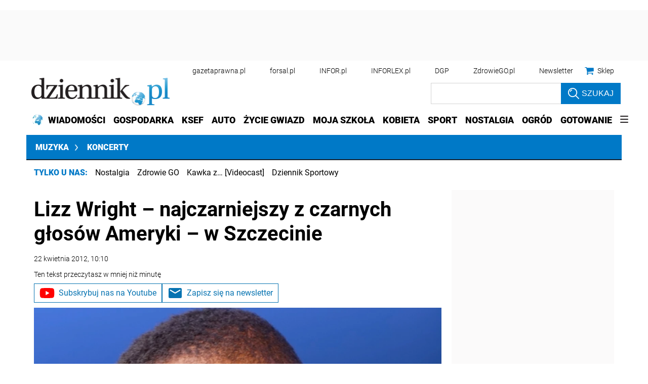

--- FILE ---
content_type: text/html; charset=utf-8
request_url: https://muzyka.dziennik.pl/koncerty/artykuly/388037,lizz-wright-najczarniejszy-z-czarnych-glosow-ameryki-w-szczecinie.html
body_size: 42058
content:
<!DOCTYPE html>
<html lang="pl">
<head>
    





    <title>Lizz Wright – najczarniejszy z czarnych głosów Ameryki – w Szczecinie - Dziennik.pl</title>

    
	
	
		<meta name="description" content="Lizz Wright jest jedna z najbardziej rozpoznawalnych kobiet jazzu i r&#39;n&#39;b. Amerykańska wokalistka wystąpi w poniedziałek w Szczecinie w tymczasowej siedzibie opery." />
	

    <meta charset="utf-8" />
    
    



    <script>
        window.dataLayer = window.dataLayer || [];
        window.dataLayer.push({"playerPossible":true,"numberOfPlayers":0,"numberOfPictures":1,"numberOfCharacters":1035,"numberOfWords":152,"ucs_variant":"latest","copyright":{"uuid":"d160dd68-c8e5-4d71-9128-333fa73550fa","name":"PAP"},"source":"PAP","subdomain":"muzyka.dziennik.pl","subcategory":"koncerty","category":"muzyka","TagiArt":"Szczecin Music Fest 2012, Lizz Wright, koncert","datePublished":"2012-04-22","uuid":"239c0d7d-811f-4553-8f06-0226b89c269c","type":"Article","license":"Licencja dokumentu Infor","contentFlags":["infor_comments"],"rodzaj_artykulu":"bezplatny","docInforId":"DZK0000000000000388037","editors":[]});
    </script>
<!-- dataLayer | detail -->
    

















  <script defer src="https://ocdn.eu/ucs/static/dzienniktheme/f9082ba1f231e661a7e1ffdbdcdaceea/build/js/cpu.js" data-params='{"host":"muzyka.dziennik.pl","canonical":"https://muzyka.dziennik.pl/koncerty/artykuly/388037,lizz-wright-najczarniejszy-z-czarnych-glosow-ameryki-w-szczecinie.html","articleInforId":"DZK0000000000000388037","articleTitle":"Lizz Wright – najczarniejszy z czarnych głosów Ameryki – w Szczecinie","datePublished":"2019-11-26 22:22:41+0100","authorsWithJobPosition":[],"editors":[]}' data-imageUrl="https://ocdn.eu/pulscms-transforms/1/S8Uk9kuTURBXy9hN2I0MmJlZC1lYjQ0LTQyNDUtYmEzMy01YzgyM2U3NzlmN2YuanBlZ5GTAszwAN4AAaEwBQ"></script>

    
      
      <script>
        window.eventBus = {};
        window.eventBus.__STATE__ = {"productName":"dziennik","articleTrackPointId":"detailContentWrapper","debug":false};
      </script>
      <script src="https://widgets.infor.pl/widgets/eventBusLite.js?version=122" defer > </script>
  
    
    <meta http-equiv="X-UA-Compatible" content="IE=edge" /><script>/* <![CDATA[ */ ringDataLayer = {"context":{"variant":{"accelerator":"bXV6eWthLmR6aWVubmlrLnBsOjpsYXRlc3Q="},"id":{"website":"b58f072c-9cad-4ec5-bc27-67e78057b6fb"},"publication_structure":{"root":"MUZYKA_DZIENNIK_PL","path":"KONCERTY/ARTYKULY"}},"content":{"object":{"type":"story","kind":"artykuly","id":"239c0d7d-811f-4553-8f06-0226b89c269c","license":{"id":"207b9ea6-ecbb-4718-9e10-55a11c876fb6","name":"Licencja dokumentu Infor"}},"part":1,"publication":{"point":{"id":"388037"},"source":{"id":"b58f072c-9cad-4ec5-bc27-67e78057b6fb","system":"ring_website_space"}},"source":{"system":"ring_content_space","id":"50a12ee2-5440-4c99-a913-35429916a05e"}}}; /* ]]> */</script><script>/* <![CDATA[ */ accConf = {"events":{"endpointPaths":["/a8f4d8cd95e164917035b64b867a45dd"]},"rum":{"boot":"disable","tid":"EA-2119576","cookieInfo":0,"pageType":"HTML"},"gtm":{"id":["GTM-KWMVCS"],"id-amp":["GTM-5DLMMFH"],"pageType":"HTML"}}; /* ]]> */</script>
<!-- Google Tag Manager -->
<script>(function(w,d,s,l,i){w[l]=w[l]||[];w[l].push({'gtm.start':
new Date().getTime(),event:'gtm.js'});var f=d.getElementsByTagName(s)[0],
j=d.createElement(s),dl=l!='dataLayer'?'&l='+l:'';j.async=true;j.src=
'https://www.googletagmanager.com/gtm.js?id='+i+dl;f.parentNode.insertBefore(j,f);
})(window,document,'script','dataLayer','GTM-KWMVCS');</script>
<!-- End Google Tag Manager -->

    
    <link rel="dns-prefetch" href="https://fonts.googleapis.com" />
<link rel="dns-prefetch" href="https://ocdn.eu" />
<link rel="dns-prefetch" href="https://fonts.gstatic.com" />
<link rel="dns-prefetch" href="https://google-analytics.com" />
<link rel="dns-prefetch" href="https://ls.hit.gemius.pl" />
<link rel="dns-prefetch" href="https://cmp.dreamlab.pl" />
<link rel="dns-prefetch" href="https://pulsembed.eu" />
<link rel="dns-prefetch" href="https://gapl.hit.gemius.pl" />
<link rel="dns-prefetch" href="https://player-api.dreamlab.pl" />
<link rel="dns-prefetch" href="https://securepubads.g.doubleclick.net" />
<link rel="dns-prefetch" href="https://widgets.infor.pl" />
<link rel="dns-prefetch" href="https://cpu-api.infor.pl" />
<link rel="dns-prefetch" href="https://consensu.incdn.pl" />
<link rel="dns-prefetch" href="https://events.ocdn.eu" />
<link rel="dns-prefetch" href="https://pro.hit.gemius.pl" />

<link rel="preconnect" href="https://fonts.googleapis.com" />
<link rel="preconnect" href="https://ocdn.eu" />
<link rel="preconnect" href="https://fonts.gstatic.com" />
<link rel="preconnect" href="https://google-analytics.com" />
<link rel="preconnect" href="https://ls.hit.gemius.pl" />
<link rel="preconnect" href="https://cmp.dreamlab.pl" />
<link rel="preconnect" href="https://pulsembed.eu" />
<link rel="preconnect" href="https://gapl.hit.gemius.pl" />
<link rel="preconnect" href="https://player-api.dreamlab.pl" />
<link rel="preconnect" href="https://securepubads.g.doubleclick.net" />
<link rel="preconnect" href="https://widgets.infor.pl" />
<link rel="preconnect" href="https://cpu-api.infor.pl" />
<link rel="preconnect" href="https://consensu.incdn.pl" />
<link rel="preconnect" href="https://events.ocdn.eu" />
<link rel="preconnect" href="https://pro.hit.gemius.pl" />

<link rel="preload" as="font" type="font/woff2" crossorigin href="https://ocdn.eu/workshopinforocdn/infor/fonts/RobotoBlack.woff2">
<link rel="preload" as="font" type="font/woff2" crossorigin href="https://ocdn.eu/workshopinforocdn/infor/fonts/RobotoLight.woff2">
<link rel="preload" as="font" type="font/woff2" crossorigin href="https://ocdn.eu/workshopinforocdn/infor/fonts/RobotoRegular.woff2">
<link rel="preload" as="font" type="font/woff2" crossorigin href="https://ocdn.eu/workshopinforocdn/infor/fonts/RobotoBlack-ext.woff2">
<link rel="preload" as="font" type="font/woff2" crossorigin href="https://ocdn.eu/workshopinforocdn/infor/fonts/RobotoRegular-ext.woff2">
<link rel="preload" as="font" type="font/woff2" crossorigin href="https://ocdn.eu/workshopinforocdn/infor/fonts/RobotoBold.woff2">
<link rel="preload" as="font" type="font/woff2" crossorigin href="https://ocdn.eu/workshopinforocdn/infor/fonts/RobotoBold-ext.woff2">
<link rel="preload" as="font" type="font/woff2" crossorigin href="https://ocdn.eu/workshopinforocdn/infor/fonts/RobotoLight-ext.woff2">
    
    
    <meta name="DC.Identifier" content="239c0d7d-811f-4553-8f06-0226b89c269c" />
    <meta name="pkg-uuid" content="239c0d7d-811f-4553-8f06-0226b89c269c" />
    

    
    <meta name="serviceUuid" content="86dd851f-edb7-4e66-8829-57dac10280ad" />
    

    
    
    <meta name="google-site-verification" content="ZmsV6xVX7nYCdwYBTVj_La87iodJtVx_MYdL8UvRjKE" />
    
    
    
    
    
    
    
    
        <link href="https://ocdn.eu/ucs/static/dzienniktheme/f9082ba1f231e661a7e1ffdbdcdaceea/build/css/infor_desktop_above.css" media="screen" type="text/css" rel="stylesheet">
    

    
    
    

    


    <script src="https://consensu.incdn.pl/index.js"></script>

    


<script type="text/javascript" data-static-amd-map="{&quot;dailyneeds&quot;:&quot;https://ocdn.eu/paas-static/template-engine/fbc3bd59219c65f9c312840c9743c691/build&quot;,&quot;embeddedapp&quot;:&quot;https://ocdn.eu/paas-static/template-engine/162d5140a65ebc0fa2e96da195a4eb9b/build&quot;,&quot;layerglass&quot;:&quot;https://ocdn.eu/paas-static/template-engine/05afb91f43a4cacccad6959d895ac7ed/build&quot;,&quot;local&quot;:&quot;//ocdn.eu/ucs/static/dzienniktheme/f9082ba1f231e661a7e1ffdbdcdaceea/build/js&quot;,&quot;pulsembed&quot;:&quot;https://pulsembed.eu/amd/1.0.20/build&quot;,&quot;tabele&quot;:&quot;https://ocdn.eu/paas-static/template-engine/08725d11c5641c65d7f9985ecb7b86c0/build&quot;,&quot;uststd&quot;:&quot;https://ocdn.eu/paas-static/template-engine/f066ddd0af5c65555c5ff1273876e4f9/build&quot;,&quot;vendor&quot;:&quot;https://ocdn.eu/paas-static/template-engine/e664b902675175d7b4ea37dc48134f31/build&quot;,&quot;localmobile&quot;:&quot;//ocdn.eu/ucs/static/dzienniktheme/f9082ba1f231e661a7e1ffdbdcdaceea/build/js&quot;}">



//a
/*
Available via the MIT or new BSD license.
see: http://github.com/szagi3891/AMDLoader for details
version 2.7
*/
(function(){function E(){for(var a=window.pageYOffset||document.documentElement.scrollTop,b=[],d=0;d<u.length;++d){var e=u[d];a>e.config.position-e.config.preload&&(b.push(d),m.runnerBox.prepareModule(e.item))}if(b.length){a=[];for(d=0;d<u.length;++d)0>b.indexOf(d)&&a.push(u[d]);u=a}}function e(a,b){B("err",a,b);(function(a,b){var e="amdLoader: errorNumber: "+a;"string"===typeof b&&""!==b&&(e+=": "+b);var l=Error(e);setTimeout(function(){throw l;},0)})(a,b)}function v(a,b){B("warn",a,b)}function t(a,
b){B("info",a,b)}function B(a,b,e){a={type:"warn",num:b,caption:e,time:(new Date).getTime()-K};y.push(a)}function q(a,b,d,p,g,l){function f(k){Object.defineProperty(a,b,{get:function(){!0===p&&v(g+"->1",l);return d},set:function(){e(g+"->2",l)},configurable:k})}try{f(!1)}catch(F){try{f(!0)}catch(k){a[b]=d}}}function m(a,b){null===n?e(3):z(a,b,24.1)&&(0<a.length?x.requireModules(a,b):e(24.2))}function G(a,b,d){null===n?v(4):1===arguments.length?z([],a,"25.1")&&x.define([],a):2===arguments.length?"string"===
typeof a&&"function"===typeof b?(s(a)?v("25.3",a):v("25.3"),x.define([],b)):z(a,b,"25.2")&&x.define(a,b):3===arguments.length?(s(a)?v("25.4",a):v("25.4"),z(b,d,"25.4")&&x.define(b,d)):e("25.5")}function z(a,b,d){if(H(a)){if("function"===typeof b)return!0;e(d+"->1")}else e(d+"->2");return!1}function L(a){var b=!1,d=!1,p=null,g=null,l=I(!1);return{isDefine:function(){return b},setDefine:function(f,F){!0===d?e(45,a):!1===b?(b=!0,p=f,setTimeout(function(){x.requireModulesWithModuleBase(a,f,function(){var b=
Array.prototype.slice.call(arguments,0);try{g=F.apply(null,b)}catch(f){e(14,a+" -> "+f);return}l.exec([g])})},0)):e(15,a)},getDeps:function(){return!0===b?p:[]},get:function(a){l.add(a)},closeDefine:function(){d=!0;!1===b&&(b=!0,l.exec([void 0]))}}}function M(a){function b(b,f,d){if(0<b.length&&"."===b[0])!0===d&&e(16,b);else{if("https://"===b.substr(0,8)||"http://"===b.substr(0,7)||"//"===b.substr(0,2))return b;for(var k in a)if(0===b.indexOf(k+"/")){k=b.replace(k,a[k]);if(b!==k)return s(f)?k+"."+
f:k;!0===d&&e(17,b);return}!0===d&&e(18,b)}}function d(b){document.getElementsByTagName("head")[0].appendChild(b)}function p(b,a){function e(){!0!==d&&(!0===k&&(c.readyState=void 0),d=!0,a(c))}var k=!1,d=!1,c=document.createElement("script");c.type="text/javascript";c.src=b;c.onload=e;c.async=!0;c.defer=!0;!0===k&&(c.readyState="interactive");c.onreadystatechange=function(){"loaded"!==c.readyState&&"complete"!==c.readyState||e()};return c}var g={};return{load:function(b,a){if(s(b)){if(!(b in g)){var e=
p(b,function(){g[b].query.exec([])});g[b]={script:e,query:I(!0)};d(e)}g[b].query.add(a)}},getActialLoading:function(){for(var b in g)if("interactive"===g[b].script.readyState)return b;return null},resolvePath:b,isLoad:function(a){a=b(a,"js",!0);return s(a)&&a in g?g[a].query.isExec():!1},isSpecified:function(a){a=b(a,"js",!1);return s(a)&&a in g?!0:!1}}}function A(a,b){for(var e=0;e<a.length;e++)b(a[e])}function s(a){return"string"===typeof a&&""!==a}function I(a){function b(){if(!0===p)for(;0<g.length;)!0===
a?g.shift().apply(null,l):d(g.shift())}function d(b){setTimeout(function(){b.apply(null,l)},0)}var p=!1,g=[],l=null;return{exec:function(a){H(a)?!1===p?(p=!0,l=a,b()):e(19):e(20)},add:function(a){"function"===typeof a?(g.push(a),b()):e(21)},isExec:function(){return p}}}function C(){return document.currentScript&&"function"===typeof document.currentScript.getAttribute?document.currentScript:null}var H=function(){return"function"===typeof Array.isArray?function(a){return Array.isArray(a)}:function(a){return"[object Array]"===
Object.prototype.toString.call(a)}}(),x=function(){function a(a,b){var c=a.split("/");2>c.length?e(5,a):(c.pop(),b(c.join("/")))}function b(a,b){var c=a.split("/"),d=b.split("/");if(0<d.length)if("."===d[0]){var h=[];A(c,function(a){h.push(a)});A(d,function(a){"."!==a&&h.push(a)});c=h.join("/");if(0===c.indexOf(a))return c;e(6,a+" , "+b+" -> "+c)}else return b;else e(7,b)}function d(a,b){function c(){if(!1===d){for(var c=[],e=0;e<a.length;e++){var J=a[e];if(!0===h[J].isInit)c.push(h[J].value);else return}d=
!0;"function"===typeof b&&b.apply(null,c)}}var d=!1,h={};A(a,function(a){a in h?e(10,a):(h[a]={isInit:!1,value:null},p(a,function(b){var d=h[a];!1===d.isInit?(d.isInit=!0,d.value=b,c()):e(11,a)}))});c()}function p(a,b){l=!0;var c=n.resolvePath(a,"js",!0);c in f||(f[c]=L(a),n.load(c,function(){if(c in f){for(;0<m.length;){var a=m.pop();g(c,a.deps)?e(12.1,c):f[c].setDefine(a.deps,a.define)}f[c].closeDefine()}else e(13,c)}));f[c].get(b)}function g(a,b){function c(a,b){A(b,function(b){a.push(b)})}function e(){var a=
r.shift();a in h||(h[a]=!0,a in f&&(a=f[a].getDeps(),c(r,a)))}var h={},r=[];for(c(r,b);0<r.length;)e();return a in h}var l=!1,f={},m=[];return{requireModulesWithModuleBase:function(k,f,c){s(k)?a(k,function(a){for(var h=[],r=0;r<f.length;r++){var k=b(a,f[r]);if("string"===typeof k&&""!==k)h.push(k);else{e(8,a+" -> "+f[r]);return}}d(h,c)}):e(9,k)},requireModules:d,requireOne:p,define:function(a,b){var c=C();if(!0!==l)null===c?v(49,""):v(49,C().getAttribute("src"));else{if(null!==c&&(c=c.getAttribute("src"),
c in f)){f[c].setDefine(a,b);return}c=n.getActialLoading();s(c)?c in f?f[c].setDefine(a,b):e(46,c):m.push({deps:a,define:b})}}}}(),n=null,y=[],K=(new Date).getTime(),u=[];q(window,"require",m,!1,27);q(window,"define",G,!1,28);q(m,"runnerBox",function(a){function b(a){c in a||(a[c]=m());return a[c]}function d(){function a(){if(!0===b)for(;0<c.length;){var h=c.shift();setTimeout(h,0)}}var b=!1,c=[];return{on:function(b){c.push(b);a()},exec:function(){!1===b?b=!0:e(41);a()}}}function m(){var a=!1,b=
null,c=d();return{onReady:function(a){c.on(function(){a(b)})},setAsRun:function(){!1===a?a=!0:e(44)},setValue:function(d){!0===a?(b=d,c.exec()):e(42)},isRun:function(){return a}}}function g(c){var d=function(a){a=a.getAttribute(w);return"string"===typeof a&&""!==a?a:null}(c),f=d.split(".");if(2!==f.length)throw Error("irregulari contents of the attribute data-run-module: "+d);var g=f[0],l=f[1];a([g],function(a){q(function(){var f;if(k(c)&&!1===b(c).isRun())if(b(c).setAsRun(),a&&"function"===typeof a[l])c.setAttribute(w+
"-isrun","1"),f=a[l](c,function(a){b(c).setValue(a)}),"undefined"!==typeof f&&(e(50,d),b(c).setValue(f));else throw f='No function "'+l+'" in module : '+g,c.setAttribute(w+"-isrun",f),Error(f);})})}function l(a,b){function c(a){setTimeout(function(){b(a)},0)}for(var e=[],d=0;d<a.length;d++)e.push(a[d]);for(d=0;d<e.length;d++)c(e[d])}function f(a){function c(){for(var b=n(a,"*["+w+"]",w),d=[],k=null,r=0;r<b.length;r++)k=b[r],!0===f(k,e)&&d.push(k);return d}function d(a){if(k(a))return!0===b(a).isRun()?
!0:!1;if("HTML"===a.tagName)return!0}function e(b){if(b===a)return!0;if(k(b))return!1}function f(a,b){function c(a){e++;if(200<e)return d(),!1;var h=b(a);return!0===h||!1===h?h:a.parentNode?c(a.parentNode):!1}function d(){var a=Error("Too much recursion");setTimeout(function(){throw a;},0)}var e=0;return c(a.parentNode)}if(a===document||!0===f(a,d)){var g;g="function"!==typeof a.getAttribute?!1:s(a.getAttribute("data-run-module"));return g?!0===b(a).isRun()?c():[a]:c()}return[]}function n(a,b,c){function d(a){a=
a.childNodes;for(var b=0;b<a.length;b++){var e=a[b],h=void 0;if(h=1===e.nodeType)h=e.getAttribute(c),h="string"===typeof h&&""!==h;h?f.push(e):d(e)}}function e(a){for(var b=[],c=0;c<a.length;c++)b.push(a[c]);return b}a===document&&(a=document.documentElement);if("function"===typeof a.querySelectorAll)return e(a.querySelectorAll(b));var f=[];d(a);return f}function k(a){a=a.getAttribute(w);return"string"===typeof a&&""!==a}var w="data-run-module",c="runnerBoxElementProp"+(new Date).getTime(),q=function(){if("function"===
typeof window.requestAnimationFrame)return window.requestAnimationFrame;for(var a=["ms","moz","webkit","o"],b=null,c=0;c<a.length;++c)if(b=window[a[c]+"RequestAnimationFrame"],"function"===typeof b)return b;return function(a){a()}}();return{runElement:function(a){a=f(a);l(a,function(a){a.getAttribute("data-run-lazyload")&&"true"===a.getAttribute("data-run-lazyload")?u.push({item:a,config:{preload:a.getAttribute("data-run-preload")&&parseInt(a.getAttribute("data-run-preload"),10)||1E3,position:a.getBoundingClientRect().top}}):
(u.length&&E(),g(a))})},whenRun:function(a,c){if(k(a))b(a).onReady(c);else e(43)},prepareModule:g}}(m),!1,29);q(m.runnerBox,"runElement",m.runnerBox.runElement,!1,30);q(m.runnerBox,"whenRun",m.runnerBox.whenRun,!1,31);q(m,"getLogs",function(a){if(!0===a){window.console.group();for(a=0;a<y.length;a++){var b=y[a];window.console[b.type](b.time,b.num,b.caption)}window.console.groupEnd()}else{a=[];for(b=0;b<y.length;b++)a.push(y[b]);return a}},!1,32);q(m,"defined",function(a){return null===n?!1:n.isLoad(a)},
!1,33);q(m,"toUrl",function(a){if(s(a))return n.resolvePath(a,"",!0);e(26)},!0,35);q(G,"amd",{},!0,37);q(m,"isBrowser",!0,!0,38);q(m,"specified",function(a){return null!==n&&n.isSpecified?n.isSpecified(a):!1},!0,39);(function(a,b){function d(b){function d(){var a=b.getAttribute("data-amd-preload");return s(a)?a.split(","):[]}function c(){var a=b.getAttribute("data-timeout-start");return 0<a?a:2E3}var f=g(b);return null!==f?(e(a,f,d(),c()),!0):!1}function e(a,d,c,f){function h(){setTimeout(function(){t(48,
"run timeout "+f);g()},f)}function g(){setTimeout(function(){0<c.length&&b(c,function(){});b.runnerBox.runElement(document)},0)}a({paths:d});l(window,"load",function(){t(48,"window.load");g();setTimeout(function(){t(48,"window.load -> 10s");g()},1E4)});"complete"===document.readyState&&(t(48,"isComplete"),g());"loaded"===document.readyState&&(t(48,"isLoaded"),h());l(document,"DOMContentLoaded",function(){t(48,"DOMContentLoaded");h();l(document.getElementsByTagName("body")[0],"pageshow",function(){t(48,
"body pageshow");g()})});l(document,"readystatechange",function(){var a="readystatechange - "+document.readyState;"complete"===document.readyState||"loaded"===document.readyState?(t(48,a+" - exec"),h()):t(48,a+" - noexec")})}function g(a){function b(a){var c=/^[\s\uFEFF\xA0]+|[\s\uFEFF\xA0]+$/g;return"function"===typeof a.trim?a.trim():null===a?"":(a+"").replace(c,"")}var c=a.getAttribute("data-static-amd-map");if("string"===typeof c){if(""===c)return{}}else return null;if("undefined"!==typeof JSON&&
"function"===typeof JSON.parse)return JSON.parse(c);a=/(,)|(\[|{)|(}|])|"(?:[^"\\\r\n]|\\["\\\/bfnrt]|\\u[\da-fA-F]{4})*"\s*:?|true|false|null|-?(?!0\d)\d+(?:\.\d+|)(?:[eE][+-]?\d+|)/g;var d,e=null;return(c=b(c+""))&&!b(c.replace(a,function(a,b,c,f){d&&b&&(e=0);if(0===e)return a;d=c||b;e+=!f-!c;return""}))?Function("return "+c)():null}function l(a,b,c){a.addEventListener?a.addEventListener(b,c,!1):a.attachEvent("on"+b,c)}var f=C();if(null===f||!0!==d(f))for(var f=document.getElementsByTagName("script"),
m=0;m<f.length&&!0!==d(f[m]);m++);})(function(a){null===n?n=M(a.paths):e(2.2)},m);var u=[],D=!1;window.addEventListener("scroll",function(){D||setTimeout(function(){E();D=!1},200);D=!0})})();
</script>
    <!-- adsConf -->

    <script>/* <![CDATA[ */
        adsNoBanner = true;
        dlApi = {
    "async": 1,
    "sgn_cookie": 0,
    "whitelist": 0,
    "keywords": [
        "koncerty",
        "szczecin-music-fest-2012",
        "lizz-wright",
        "koncert",
        "lizz-wright-–-najczarniejszy-z-czarnych-glosow-ameryki-–-w-szczecinie"
    ],
    "target": "DZIENNIK/GLOWNA",
    "DV": "DZIENNIK_PL/KONCERTY/POZOSTALE",
    "kropka": {},
    "keyvalues": {
        "ci": "239c0d7d-811f-4553-8f06-0226b89c269c"
    },
    "cmd": [],
    "adSlots": [],
    "noDfp": 1,
    "mobile": 0,
    "autoslot": 1,
    "no_gemius": 1,
    "lazy": 1,
    "lazyPercentage": 100
};
        if (typeof identifierEI !== "undefined")
        {
            dlApi.kropka['EI'] = identifierEI;
        }
        dlApi.tid = "EA-2119576";
    /* ]]> */</script>

    




    
  <!-- inforAdsConf - Detail Desktop -->
  
  
  
  
  
  
  
  
  
  
  
  
  
  
  
  

  
  

  
  <script async src="https://securepubads.g.doubleclick.net/tag/js/gpt.js"></script>
  
  
    
    
<script>/* <![CDATA[ */
window.googletag = window.googletag || {};
window.googletag.cmd = window.googletag.cmd || [];
window.ybConfiguration = window.ybConfiguration || {};
window.ybConfiguration = Object.assign({}, window.ybConfiguration, { integrationMethod: 'open_tag', smartRefreshDisabled: false });
(function (y, i, e, L, D) {
    y.Yieldbird = y.Yieldbird || {};
    y.Yieldbird.cmd = y.Yieldbird.cmd || [];
    i.cmd.push(function () { i.pubads().disableInitialLoad(); });
    L = e.createElement('script');
    L.async = true;
    L.src = 'https://cdn.qwtag.com/b9039d0e-a9af-4f8e-94eb-99107c4245e1/qw.js';
    D = e.getElementsByTagName('script')[0];
    (D.parentNode || e.head).insertBefore(L, D);
})(window, window.googletag, document);
/* ]]> */</script>

  
  <script>/* <![CDATA[ */
  window.googletag = window.googletag || {cmd: []};

    googletag.cmd.push(function() {
      googletag.defineSlot('/17796319/newdz/newdz_sg/pop-up', [1, 1], 'sg/pop-up').addService(googletag.pubads());  googletag.defineSlot("/17796319/newdz/newdz_sg/video",[1,1],"video-t").addService(googletag.pubads());  googletag.defineSlot("/17796319/newdz/newdz_sg/banner_w_artykule",[[1,1],[750,100],[750,200],[650,200],[820,200],[728,90]],"sg/banner_w_artykule").addService(googletag.pubads());  googletag.defineSlot("/17796319/newdz/newdz_sg/rect_srod",[[1,1],[300,250],[320,100],[320,50]],"sg/rect_srod").addService(googletag.pubads());  googletag.defineSlot("/17796319/newdz/newdz_sg/rect_pod_art_1",[[1,1],[300,250],[320,100],[320,50]],"sg/rect_pod_art_1").addService(googletag.pubads());  googletag.defineSlot("/17796319/newdz/newdz_sg/rect_pod_art_2",[[1,1],[300,250],[320,100],[320,50]],"sg/rect_pod_art_2").addService(googletag.pubads());  googletag.defineSlot("/17796319/newdz/newdz_sg/belka_expand",[1,1],"sg/belka_expand").addService(googletag.pubads());  var bill_Map = googletag.sizeMapping().addSize([1280, 0],[[750,300],[750,200],[750,100],[950,90],[950,100],[950, 200],[950, 300],[960,90],[970,90],[970,100],[970,200],[970,250],[970,300],[980,90],[990,90],[990,100],[1024,90],[1140,600],[1140,400],[1140,300]]).addSize([768, 0],[[750, 300], [750, 200], [750, 100],[468,60],[645,100],[645,200],[650,200],[728,90]]).addSize([0, 0],[[320,100],[320,50],[300,100],[300,50]]).build();   googletag.defineSlot('/17796319/newdz/newdz_sg/bill_top', [[750,300],[750,200],[750,100],[950,90],[950,100],[950, 200],[950, 300], [960,90], [970,90], [970,100], [970,200], [970,250], [970,300], [980,90], [990,90], [990,100], [1024,90], [1140,600], [1140,400], [1140,300], [468,60], [645,100], [645,200], [650,200],[728,90], [320,100], [320,50], [300,100], [300,50]], 'sg/bill_top').defineSizeMapping(bill_Map).addService(googletag.pubads());  googletag.defineSlot("/17796319/newdz/newdz_sg/rectangle_1",[[1,1],[300,250],[336,280],[300,600]],"sg/rectangle_1").addService(googletag.pubads());  googletag.defineSlot("/17796319/newdz/newdz_sg/rectangle_2",[[1,1],[300,250],[336,280],[300,600]],"sg/rectangle_2").addService(googletag.pubads());  googletag.defineSlot("/17796319/newdz/newdz_sg/rectangle_3",[[1,1],[300,250],[336,280],[300,600]],"sg/rectangle_3").addService(googletag.pubads());  googletag.defineSlot("/17796319/newdz/newdz_sg/rectangle_4",[[1,1],[300,250],[336,280],[300,600]],"sg/rectangle_4").addService(googletag.pubads());  googletag.defineSlot("/17796319/newdz/newdz_sg/rectangle_5",[[320,100],[320,50],[300,400],[1,1],[336,280],[300,250],[300,600]],"sg/rectangle_5").addService(googletag.pubads());  googletag.defineSlot("/17796319/newdz/newdz_sg/rectangle_6",[[336,280],[1,1],[300,250],[300,600]],"sg/rectangle_6").addService(googletag.pubads());  googletag.defineSlot("/17796319/newdz/newdz_sg/rectangle_7",[[300,250],[336,280],[1,1],[300,600]],"sg/rectangle_7").addService(googletag.pubads()); googletag.defineSlot("/17796319/newdz/newdz_sg/scroller",[[645,300],[750,300],[645,100],[750,200],[645,200],[1,1],[728,90]],"sg/scroller").addService(googletag.pubads());  googletag.defineSlot("/17796319/newdz/newdz_sg/bill_2",[[750,300],[750,200],[728,90],[790,300],[750,100],[1,1]],"sg/bill_2").addService(googletag.pubads());  googletag.defineSlot("/17796319/newdz/newdz_sg/bill_3",[[750,300],[750,100],[1,1],[750,200],[728,90],[790,300]],"sg/bill_3").addService(googletag.pubads());

      if (true) {
        
      }

      googletag.pubads().setTargeting('path', `/koncerty/artykuly/388037,lizz-wright-najczarniejszy-z-czarnych-glosow-ameryki-w-szczecinie.html`);
      googletag.pubads().setTargeting('host', `muzyka.dziennik.pl`);
      googletag.pubads().setTargeting('adult', [`0`]);
      googletag.pubads().setTargeting('noads', [`0`]);
      googletag.pubads().setTargeting('status', [`NIEZALOGOWANY`]);
      googletag.pubads().setTargeting('sponsorowane', ["0"]);
      googletag.pubads().setTargeting('DZ_Sekcja', [`muzyka-art`]);
      googletag.pubads().setTargeting('nrArt', [`388037`]);
      googletag.pubads().setTargeting('tag', "Szczecin Music Fest 2012,Lizz Wright,koncert");
      googletag.pubads().collapseEmptyDivs();
      googletag.pubads().setTargeting('version', [``]);
      googletag.pubads().setCentering(true);

      

      googletag.enableServices();
    });
  /* ]]> */</script>



    


    <link rel="canonical" href="https://muzyka.dziennik.pl/koncerty/artykuly/388037,lizz-wright-najczarniejszy-z-czarnych-glosow-ameryki-w-szczecinie.html" />


    <script>
    (function () {
        'use strict';

        window.dataLayer = window.dataLayer || [];
        addEvent(window, 'load', perfGTM);

        var gtmRun = false,
            gtmId = "",
            onload = "",
            embedScript = "";

        if(!embedScript) {
            return;
        }

        if(onload) {
            addEvent(document, 'DOMContentLoaded', runGTM, 2000);
        } else {
            runGTM();
        }

        function runGTM() {
            if (gtmRun === true) {
                return;
            }
            gtmRun = true;
            (function (w, d, s, l, i) {
                w[l] = w[l] || [];
                w[l].push({'gtm.start': new Date().getTime(), event: 'gtm.js'});
                var f = d.getElementsByTagName(s)[0], j = d.createElement(s), dl = l != 'dataLayer' ? '&l=' + l : '';
                j.async = true;
                j.src = '//www.googletagmanager.com/gtm.js?id=' + i + dl;
                f.parentNode.insertBefore(j, f);
            })(window, document, 'script', 'dataLayer', gtmId);
        }

        function perfGTM() {
            setTimeout(function () {
                try {
                    var te = 0, ti = 0, teDescription = 'slow';
                    if (window.performance) {
                        var g = window.performance.timing;
                        te = g.loadEventEnd - g.navigationStart;
                        ti = g.domInteractive - g.navigationStart;
                    }

                    if (te > 0 && te < 6e4 && ti > 0 && ti < 6e4) {
                        if (te < 3000) {
                            teDescription = 'fast';
                        } else if (te >= 3000 && te <= 7000) {
                            teDescription = 'medium';
                        }

                        window.dataLayer.push({
                            'event': 'speed',
                            'params': {
                                'ti': ti,
                                'te': te,
                                'teDescription': teDescription
                            }
                        });
                    }

                } catch (err) {
                }
            }, 3000);
        }

        function addEvent(element, event, callback, delay) {
            if (element.addEventListener) {
                element.addEventListener(event, function () {
                    if (delay) {
                        setTimeout(function () {
                            callback();
                        }, delay);
                    } else {
                        callback();
                    }
                }, false);
            } else {
                window.attachEvent('onload', callback);
            }
        }
    })();
</script>
    




    

    
    
    
    
    
    
    
    
        
    

    
    
    
    
    
    
    
    

    
        <script type="application/ld+json">
        {
            "@context": "http://schema.org",
            "@type": "NewsArticle",
            "headline": "Lizz Wright – najczarniejszy z czarnych głosów Ameryki – w Szczecinie",
            "mainEntityOfPage": "https://muzyka.dziennik.pl/koncerty/artykuly/388037,lizz-wright-najczarniejszy-z-czarnych-glosow-ameryki-w-szczecinie.html",
            "datePublished": "2012-04-22 10:10:00+0200",
            "isAccessibleForFree": true,
            
                "dateModified": "2012-04-22 10:10:00+0200",
            
            
            
                "image": {
                    
                        "width":"667",
                        "height":"499",
                    
                    "@type":"ImageObject",
                    "url":"https://ocdn.eu/pulscms-transforms/1/WGdk9kuTURBXy9hN2I0MmJlZC1lYjQ0LTQyNDUtYmEzMy01YzgyM2U3NzlmN2YuanBlZ5GVAs0EsADDw94AAaEwBQ",
                    "description": "",
                    "name": ""
                  },
            
            "description": "Lizz Wright jest jedna z najbardziej rozpoznawalnych kobiet jazzu i r&#39;n&#39;b. Amerykańska wokalistka wystąpi w poniedziałek w Szczecinie w tymczasowej siedzibie opery.",
            
                  "author": {
                    "@type": "Organization",
                    "name": "Dziennik.pl Muzyka",
                    "url": "https://www.dziennik.pl/autor/"
                  },
                
            "publisher":{
                "@type": "Organization",
                "name": "Dziennik.pl Muzyka",
                "sameAs": [
                    "https://www.youtube.com/@RedakcjaInfor",
                    "https://www.facebook.com/dziennikpl",
                    "https://x.com/DziennikPL",
                    "https://www.linkedin.com/company/dziennik-pl"
                ],
                "logo": {
                  "@type":"ImageObject",
                  "url":"https://ocdn.eu/pulscms-transforms/1/i7Rk9kuTURBXy81NTMyOTIxNC1mYTZhLTRjOTktYmVmNS1mNzgwMjk3ZmMxNTMuanBlZ5GTAsz6Md4AAaEwBQ",
                  "width":"250",
                  "height":"49"
                }
            }
        }
        </script>
        
    

    
<!-- schemaOrg -->
    
    
    
        
        
        
        

        
            <meta property="og:title" content="Lizz Wright – najczarniejszy z czarnych głosów Ameryki – w Szczecinie" />
        
        
            <meta property="og:description" content="Lizz Wright jest jedna z najbardziej rozpoznawalnych kobiet jazzu i r&#39;n&#39;b. Amerykańska wokalistka wystąpi w poniedziałek w Szczecinie w tymczasowej siedzibie opery." />
        

        
        
            
            
            <meta property="og:image" content="https://ocdn.eu/pulscms-transforms/1/m91k9kuTURBXy9hN2I0MmJlZC1lYjQ0LTQyNDUtYmEzMy01YzgyM2U3NzlmN2YuanBlZ5GTBc0EsM0CdN4AAaEwBQ" />
            <meta property="og:image:width" content="1200" />
            <meta property="og:image:type" content="image/webp"/>
        

        
            <meta property="og:type" content="article" />
            <meta property="og:site_name" content="dziennik.pl" />
            
            
            <meta property="og:locale" content="pl_PL" />
            
            <meta property="article:published_time" content="2012-04-22 10:10:00+0200" />
        
    
<!-- fbConfig -->
    
    
    
        <meta name="twitter:card" content="summary_large_image" />
        
        <meta name="twitter:description" content="Lizz Wright jest jedna z najbardziej rozpoznawalnych kobiet jazzu i r&#39;n&#39;b. Amerykańska wokalistka wystąpi w poniedziałek w Szczecinie w tymczasowej siedzibie opery." />
        
        
        
            <meta name="twitter:title" content="Lizz Wright – najczarniejszy z czarnych głosów Ameryki – w Szczecinie" />
        
        <meta name="twitter:site" content=""/>
        
            
            
                <meta property="twitter:image" content="https://ocdn.eu/pulscms-transforms/1/m91k9kuTURBXy9hN2I0MmJlZC1lYjQ0LTQyNDUtYmEzMy01YzgyM2U3NzlmN2YuanBlZ5GTBc0EsM0CdN4AAaEwBQ"/>
            
        
    

<!-- twConfig -->
    
    <script>
        
        
        

        
    </script>
<!-- googleAnalytics | detail -->
    




<script>
<!--//--><![CDATA[//><!--
var gemius_identifier = 'nXpFzbcRWR1uWdFIdZdGAMQ6.MgWYQyRLQ1Mov46hIf.97';
var gemius_extraparameters = new Array('section_id=dziennik.pl');

// lines below shouldn't be edited

function gemius_pending(i) { window[i] = window[i] || function() {var x =
    window[i+'_pdata'] = window[i+'_pdata'] || []; x[x.length]=arguments;};};
gemius_pending('gemius_hit'); gemius_pending('gemius_event');
gemius_pending('pp_gemius_hit'); gemius_pending('pp_gemius_event');
(function(d,t) {try {var
    gt=d.createElement(t),s=d.getElementsByTagName(t)[0],l='http'+((location.protocol=='https:')?'s':'');
    gt.setAttribute('async','async');gt.setAttribute('defer','defer');
    gt.src=l+'://pro.hit.gemius.pl/xgemius.js';
    s.parentNode.insertBefore(gt,s);} catch (e)
{}})(document,'script');
//--><!]]>
</script>
<!-- prism | detail -->

    
        <meta name="robots" content="index, follow, max-image-preview:large" />
    
    
<link rel="manifest" href="https://muzyka.dziennik.pl/manifest-dziennik.json">
<meta name="apple-mobile-web-app-capable" content="yes">
<meta name="mobile-web-app-capable" content="yes">

<script>
    (function () {
        if (navigator.serviceWorker) {
            navigator.serviceWorker.register('sw-dziennik.js', {
                scope: window.location.href
            });
        }
        function setCookie(name, value) {
            document.cookie = name + '=' + value;
        }
        (function () {
            var is_from_homescreen = window.matchMedia('(display-mode: standalone)').matches;
            setCookie('sessionStartMode', is_from_homescreen ? 'homeScreen' : 'browser');
        })();
        (function () {
            var is_offline = typeof navigator !== 'undefined' ? !navigator.onLine : false;
            var onOffline = function onOffline() {
                setCookie('sessionOfflineMode', 'offline');
            };
            var onOnline = function onOnline() {
                setCookie('sessionOfflineMode', 'online');
            };
            if (is_offline) {
                onOffline();
            } else {
                onOnline();
            }
            window.addEventListener('online', onOnline);
            window.addEventListener('offline', onOffline);
        })();
        (function () {
            setCookie('sessionSeviceWorker', 'inactive');
            if ('serviceWorker' in navigator) {
                navigator.serviceWorker.ready.then(function () {
                    setCookie('sessionSeviceWorker', 'active');
                });
            }
        })();
        window.addEventListener('beforeinstallprompt', function (e) {
            dataLayer.push({
                'event': 'PWAHomeIconPrompt',
                'ga': {
                    'eventAction': 'PWAHomeIconPrompt',
                    'eventLabel': 'PWA Home Icon Prompt',
                    'eventCategory': 'PWA_ATH'
                }
            });
            e.userChoice.then(function (res) {
                if (res.outcome === 'dismissed') {
                    dataLayer.push({
                        'event': 'PWAHomeIconCancelled',
                        'ga': {
                            'eventAction': 'PWAHomeIconCancelled',
                            'eventLabel': 'PWA Home Icon Cancelled',
                            'eventCategory': 'PWA_ATH'
                        }
                    });
                } else if (res.outcome === 'default') {
                    dataLayer.push({
                        'event': 'PWAHomeIconDismissed',
                        'ga': {
                            'eventAction': 'PWAHomeIconDismissed',
                            'eventLabel': 'PWA Home Icon Dismissed',
                            'eventCategory': 'PWA_ATH'
                        }
                    });
                } else {
                    dataLayer.push({
                        'event': 'PWAHomeIconAdded',
                        'ga': {
                            'eventAction': 'PWAHomeIconAdded',
                            'eventLabel': 'PWA Home Icon Added',
                            'eventCategory': 'PWA_ATH'
                        }
                    });
                }
            });
        });
    })();
</script>
<meta name="theme-color" content="#FFFFFF">

    <!-- generics -->
<link rel="icon" href="https://ocdn.eu/workshopinforocdn/infor/favicon/favicon-16x16.png" sizes="16x16" >
<link rel="icon" href="https://ocdn.eu/workshopinforocdn/infor/favicon/favicon-32x32.png" sizes="32x32">
<link rel="icon" href="https://ocdn.eu/workshopinforocdn/infor/favicon/favicon-57.png" sizes="57x57">
<link rel="icon" href="https://ocdn.eu/workshopinforocdn/infor/favicon/favicon-76.png" sizes="76x76">
<link rel="icon" href="https://ocdn.eu/workshopinforocdn/infor/favicon/favicon-96.png" sizes="96x96">
<link rel="icon" href="https://ocdn.eu/workshopinforocdn/infor/favicon/favicon-128.png" sizes="128x128">
<link rel="icon" href="https://ocdn.eu/workshopinforocdn/infor/favicon/favicon-192.png" sizes="192x192">
<link rel="icon" href="https://ocdn.eu/workshopinforocdn/infor/favicon/favicon-228.png" sizes="228x228">
<link rel="manifest" href="https://ocdn.eu/workshopinforocdn/infor/favicon/site.webmanifest">
<link rel="mask-icon" href="https://ocdn.eu/workshopinforocdn/infor/favicon/safari-pinned-tab.svg" color="#0079c7">
<!-- Android -->
<link rel="shortcut icon" href="https://ocdn.eu/workshopinforocdn/infor/favicon/favicon-196.png" sizes="196x196">
<!-- iOS -->
<link rel="apple-touch-icon" href="https://ocdn.eu/workshopinforocdn/infor/favicon/favicon-120.png" sizes="120x120">
<link rel="apple-touch-icon" href="https://ocdn.eu/workshopinforocdn/infor/favicon/favicon-152.png" sizes="152x152">
<link rel="apple-touch-icon" href="https://ocdn.eu/workshopinforocdn/infor/favicon/apple-touch-icon.png" sizes="180x180">
<!-- Windows 8 IE 10 -->
<meta name="msapplication-TileColor" content="#FFFFFF">
<meta name="theme-color" content="#ffffff">
<meta name="msapplication-TileImage" content="https://ocdn.eu/workshopinforocdn/infor/favicon/favicon-144.png">
<!-- Windows 8.1 + IE11 and above -->
<meta name="msapplication-config" content="https://ocdn.eu/workshopinforocdn/infor/favicon/browserconfig.xml" />
    <!--RSS-->
    <link rel="alternate" type="application/rss+xml" title="Dziennik.pl" href="https://www.dziennik.pl/.feed">
    <link rel="alternate" type="application/rss+xml" title="Wiadomości Dziennik.pl" href="https://wiadomosci.dziennik.pl/.feed">
    <link rel="alternate" type="application/rss+xml" title="Gospodarka Dziennik.pl" href="https://gospodarka.dziennik.pl/.feed">
    <link rel="alternate" type="application/rss+xml" title="Sport Dziennik.pl" href="https://sport.dziennik.pl/.feed">
    <link rel="alternate" type="application/rss+xml" title="Rozrywka Dziennik.pl" href="https://rozrywka.dziennik.pl/.feed">
    <link rel="alternate" type="application/rss+xml" title="Auto Dziennik.pl" href="https://auto.dziennik.pl/.feed">
    <link rel="alternate" type="application/rss+xml" title="Kobieta Dziennik.pl" href="https://kobieta.dziennik.pl/.feed">
    <link rel="alternate" type="application/rss+xml" title="Gotowanie Dziennik.pl" href="https://gotowanie.dziennik.pl/.feed">
    <link rel="alternate" type="application/rss+xml" title="Technologia Dziennik.pl" href="https://technologia.dziennik.pl/.feed">
    <link rel="alternate" type="application/rss+xml" title="Film Dziennik.pl" href="https://film.dziennik.pl/.feed">
    <link rel="alternate" type="application/rss+xml" title="Muzyka Dziennik.pl" href="https://muzyka.dziennik.pl/.feed">
    <link rel="alternate" type="application/rss+xml" title="Kultura Dziennik.pl" href="https://kultura.dziennik.pl/.feed">
    <link rel="alternate" type="application/rss+xml" title="Podróże Dziennik.pl" href="https://podroze.dziennik.pl/.feed">
    <link rel="alternate" type="application/rss+xml" title="Zdrowie Dziennik.pl" href="https://zdrowie.dziennik.pl/.feed">
    <link rel="alternate" type="application/rss+xml" title="Edukacja Dziennik.pl" href="https://edukacja.dziennik.pl/.feed">
    <link rel="alternate" type="application/rss+xml" title="Nieruchomości Dziennik.pl" href="https://nieruchomosci.dziennik.pl/.feed">
    <link rel="alternate" type="application/rss+xml" title="Hobby Dziennik.pl" href="https://hobby.dziennik.pl/.feed">
<!--/RSS-->

    
    

    
    
    
    
    <script src="https://ocdn.eu/workshopinforocdn/infor/misc/taboola-assets/taboola_v1.js" async defer></script><!-- taboola engine -->
    

    
    

    
    
    

    
        
            
            <link href="https://ocdn.eu/pulscms-transforms/1/88Ak9kuTURBXy9hN2I0MmJlZC1lYjQ0LTQyNDUtYmEzMy01YzgyM2U3NzlmN2YuanBlZ5GVAs0DJQDDw94AAaEwBQ" rel="preload" type="image/webp" as="image" fetchpriority="high" />
        
    

    
    
    
    
        <noscript>
            <link href="https://ocdn.eu/ucs/static/dzienniktheme/f9082ba1f231e661a7e1ffdbdcdaceea/build/css/infor_desktop_above.css" media="screen" type="text/css" rel="stylesheet">
        </noscript>
    
    


    
    
        
            <script async defer src="https://s-eu-1.pushpushgo.com/js/67f90b52c84b017524baf0a8.js"></script>
        
        
    
        
            <script async defer src="https://ocdn.eu/dziennik/infor/pwa/adnami.js"></script>
        
        
    

<script src="https://lib.onet.pl/s.csr/build/dlApi/dl.boot.min.js" async></script><link rel="manifest" href="https://muzyka.dziennik.pl/manifest.json"></head>

<body id="newDetail"
   data-adult="0"
   data-noads="0"
   data-sponsor="0"
   class="ucs-infoskin content-type-story">
<!-- Google Tag Manager (noscript) -->
<noscript>
<iframe src="https://www.googletagmanager.com/ns.html?id=GTM-KWMVCS" height="0" width="0" style="display:none;visibility:hidden"></iframe>
</noscript>
<!-- End Google Tag Manager (noscript) -->

    
    <svg class="mainIconPack" version="1.1" xmlns="http://www.w3.org/2000/svg" style="display:none;">
    <defs>
        <symbol id="shareIconWhatsapp" viewBox="0 0 21 21">
            <defs>
                <style>
                  .cls-10 {
                    fill: #fff;
                    fill-rule: evenodd;
                  }
                </style>
            </defs>
            <path class="cls-10" d="M222.5,611a10.415,10.415,0,0,1-5.776-1.734l-4.036,1.29,1.308-3.9A10.493,10.493,0,0,1,222.5,590H222.5A10.5,10.5,0,0,1,222.5,611Zm6.288-7.628a1.477,1.477,0,0,0-.586-0.359c-0.308-.154-1.808-0.895-2.092-0.993a0.584,0.584,0,0,0-.753.228,13.052,13.052,0,0,1-.82,1.086,0.664,0.664,0,0,1-.741.117,7.717,7.717,0,0,1-2.462-1.518,9.312,9.312,0,0,1-1.7-2.117,0.494,0.494,0,0,1,.123-0.655c0.154-.191.3-0.327,0.457-0.506a1.849,1.849,0,0,0,.339-0.481,0.626,0.626,0,0,0-.043-0.568c-0.074-.155-0.691-1.661-0.944-2.272h0a0.609,0.609,0,0,0-.667-0.518c-0.117-.008-0.234-0.012-0.352-0.012a1.521,1.521,0,0,0-1.073.375,3.353,3.353,0,0,0-1.074,2.556,6,6,0,0,0,1.246,3.167,13.149,13.149,0,0,0,5.227,4.617c2.413,1,3.129.908,3.678,0.79a2.959,2.959,0,0,0,2.061-1.481A2.587,2.587,0,0,0,228.791,603.369Z" transform="translate(-212 -590)"/>
        </symbol>

        <symbol id="shareIconFacebook" viewBox="0 0 14 27">
            <defs>
                <style>
                  .cls-3 {
                    fill: #fff;
                    fill-rule: evenodd;
                  }
                </style>
            </defs>
            <path class="cls-3" d="M57.087,616V603.684h4.128l0.618-4.8H57.087V595.82c0-1.39.385-2.337,2.375-2.337H62v-4.293A34.026,34.026,0,0,0,58.3,589c-3.659,0-6.164,2.237-6.164,6.345v3.539H48v4.8h4.138V616h4.949Z" transform="translate(-48 -589)"/>
        </symbol>

        <symbol id="shareIconFacebookSmall" viewBox="0 0 30 27">
            <defs>
                <style>
                    .cls-7 {
                        fill: #fff;
                        fill-rule: evenodd;
                    }
                </style>
            </defs>
            <path class="cls-7" d="M57.087,616V603.684h4.128l0.618-4.8H57.087V595.82c0-1.39.385-2.337,2.375-2.337H62v-4.293A34.026,34.026,0,0,0,58.3,589c-3.659,0-6.164,2.237-6.164,6.345v3.539H48v4.8h4.138V616h4.949Z" transform="translate(-48 -589)"/>
        </symbol>

        <symbol id="sendEmail" viewBox="0 0 21 21">
            <defs>
              <style>
                .cls-5 {
                  fill: #fff;
                  fill-rule: evenodd;
                }
              </style>
            </defs>
            <path class="cls-5" d="M419.9,1044H403.1a2.105,2.105,0,0,0-2.09,2.12L401,1058.87a2.122,2.122,0,0,0,2.1,2.13h16.8a2.122,2.122,0,0,0,2.1-2.13v-12.75A2.114,2.114,0,0,0,419.9,1044Zm0,4.25-8.4,5.31-8.4-5.31v-2.13l8.4,5.31,8.4-5.31v2.13Z" transform="translate(-401 -1044)"/>
        </symbol>

        <symbol id="mailIcon" viewBox="0 0 21 21">
            <path d="M419.9,1044H403.1a2.105,2.105,0,0,0-2.09,2.12L401,1058.87a2.122,2.122,0,0,0,2.1,2.13h16.8a2.122,2.122,0,0,0,2.1-2.13v-12.75A2.114,2.114,0,0,0,419.9,1044Zm0,4.25-8.4,5.31-8.4-5.31v-2.13l8.4,5.31,8.4-5.31v2.13Z" transform="translate(-401 -1044)"/>
        </symbol>

        <symbol id="shareIconAndroid" viewBox="0 0 18 20">
            <path d="M
        303,408.128a2.905,2.905,0,0,0-1.96.773l-7.13-4.166a2.787,2.787,0,0,0,0-1.405l7.05-4.124a3.007,3.007,0,1,0-.96-2.2,3.319,3.319,0,0,0,.09.7l-7.05,4.124a3.011,3.011,0,1,0,0,4.4l7.12,4.176a2.832,2.832,0,0,0-.08.652A2.92,2.92,0,1,0,303,408.128Z"
                  transform="translate(-288 -394)"/>
        </symbol>

        <symbol id="shareIconIos" viewBox="0 0 50 50">
            <polyline  points="17,10 25,2 33,10"  stroke-linecap="round" stroke-miterlimit="10"
                       stroke-width="4"/>
            <line   stroke-linecap="round" stroke-miterlimit="10" stroke-width="4" x1="25"
                    x2="25" y1="32" y2="2.333"/>
            <rect stroke="none" fill="none"  height="50" width="50"/>
            <path d="M17,17H8v32h34V17h-9"  stroke-linecap="round" stroke-miterlimit="10"
                  stroke-width="4"/>
        </symbol>

        <symbol id="shareIconWindows" viewBox="0 0 622 562">
            <path d="M676,262.4L455,483V362s-66.918-2.5-142,27c-44.969,17.667-99.5,52.5-138,93l1-70s9.542-94.189,73-160c61.84-64.134,96-67.5,109-73,12.9-5.459,52.641-16.822,97-16.992V41L676,261.6l-0.4.4ZM495,138.293V202H455.258c-9.067.05-100.583,2.076-162.258,63-64.468,63.683-73,127-73,127s62.25-40.25,121-55c62.965-15.808,114-15,114-15h40v63.707L617.806,262ZM495,521l40-40V602H55V202H95V562H495V521Z" transform="translate(-54.5 -40.5)"/>
        </symbol>

    </defs>
</svg>

    
    
        
        
    
    
    
    
    

    
        
            



    
    
    
    
    
        
        <div class="infor-ad" id="pop-up" data-slot-name="pop-up" data-run-module="local/common.adsAll">
            <div>
                
                <!-- /17796319/newdz/newdz_sg/pop-up -->
                <div id='sg/pop-up'>
                    <script>
                        googletag.cmd.push(function() { googletag.display('sg/pop-up'); });
                    </script>
                </div>
                <div class="textAds"></div>
                
            </div>
        </div>
    

        
    

        
        
    
    
    
    
    

    
        
            



    
    

    
        
        
        
        
        
        

        
        
        <div class="infor-ad justify belka_expandWrapper" id="belka_expand"
             style="min-height:100px;background-color:rgb(250,250,250);display: flex; flex-direction: column; justify-content: center;"
            data-slot-name="belka_expand"
            data-ismobile="false"
            data-height-desktop="100"
            data-height-mobile="0"
            data-run-module="local/common.adsAll">
            <div class="stickyAds">
                <!-- /17796319/newdz/newdz_sg/belka_expand -->
                <div id='sg/belka_expand' >
                    <script>
                        googletag.cmd.push(function() { googletag.display('sg/belka_expand'); });
                    </script>
                </div>
                <div class="textAds"></div>
            </div>
        </div>
        
    

        
    

        
    

    <div id="doc" class="detailContainer">
        
            <div class="contentShareLeft">
                

<div id="content-share-top"  data-run-module="local/main.desktopSharerBox">
    <a  class="icoHome" href="https://www.dziennik.pl" data-gtm-social="widget_backToMainPage">
        <svg>
            <use xlink:href="#home"></use>
        </svg>
    </a>
    <a href="javascript:void(0);" class="icoEmail" data-run-module="local/common.prepareLink" data-gtm-social="email">
            <svg>
                <use xlink:href="#sendEmail"></use>
            </svg>
    </a>
    <a class="icoFB fb_share " href="javascript:void(0);" data-run-module="embeddedapp/main.sharethis_facebook" data-gtm-social="widget_facebook" data-run-lazyload="true" data-run-preload="500">
        <svg>
            <use xlink:href="#shareIconFacebook"></use>
        </svg>
    </a>
    <a class="icoTw tw_share" href="javascript:void(0);" data-run-module="embeddedapp/main.sharethis_twitter" data-gtm-social="widget_twitter" data-run-lazyload="true" data-run-preload="500">
        <svg xmlns="http://www.w3.org/2000/svg" height="1em" viewBox="0 0 512 512"><path d="M389.2 48h70.6L305.6 224.2 487 464H345L233.7 318.6 106.5 464H35.8L200.7 275.5 26.8 48H172.4L272.9 180.9 389.2 48zM364.4 421.8h39.1L151.1 88h-42L364.4 421.8z"/></svg>
    </a>
</div><!-- contentShareBottom -->
            </div>
        

        <svg id="iconPack" version="1.1" xmlns="http://www.w3.org/2000/svg" style="display:none;">
	<defs>
		<symbol id="menuOpenIcon" viewBox="0 0 24 24">
			<path transform="matrix(1 0 0 1 4.9999999999999964 5)" stroke-width="0"
						stroke-miterlimit="3" stroke="#000000" fill="#000000"
						d="M0,2.000000000000001 C0,0.8954303999999986 0.8954303999999986,0 2,0 C3.104569599999998,0 4,0.8954303999999986 4,2.000000000000001 C4,3.1045696000000014 3.104569599999998,4 2,4 C0.8954303999999986,4 0,3.1045696000000014 0,2.000000000000001 Z "></path>
			<path transform="matrix(1 0 0 1 9.999999999999996 5)" stroke-width="0"
						stroke-miterlimit="3" stroke="#000000" fill="#000000"
						d="M0,2.000000000000001 C0,0.8954303999999986 0.8954303999999986,0 2,0 C3.104569599999998,0 4,0.8954303999999986 4,2.000000000000001 C4,3.1045696000000014 3.104569599999998,4 2,4 C0.8954303999999986,4 0,3.1045696000000014 0,2.000000000000001 Z "></path>
			<path transform="matrix(1 0 0 1 15 5)" stroke-width="0" stroke-miterlimit="3"
						stroke="#000000" fill="#000000"
						d="M0,2.000000000000001 C0,0.8954303999999986 0.8954303999999986,0 2,0 C3.104569599999998,0 4,0.8954303999999986 4,2.000000000000001 C4,3.1045696000000014 3.104569599999998,4 2,4 C0.8954303999999986,4 0,3.1045696000000014 0,2.000000000000001 Z "></path>
			<path transform="matrix(1 0 0 1 4.9999999999999964 10.100000000000001)"
						stroke-width="0" stroke-miterlimit="3" stroke="#000000" fill="#000000"
						d="M0,2.000000000000001 C0,0.8954303999999986 0.8954303999999986,0 2,0 C3.104569599999998,0 4,0.8954303999999986 4,2.000000000000001 C4,3.1045696000000014 3.104569599999998,4 2,4 C0.8954303999999986,4 0,3.1045696000000014 0,2.000000000000001 Z "></path>
			<path transform="matrix(1 0 0 1 9.999999999999996 10.000000000000002)" stroke-width="0"
						stroke-miterlimit="3" stroke="#000000" fill="#000000"
						d="M0,2.000000000000001 C0,0.8954303999999986 0.8954303999999986,0 2,0 C3.104569599999998,0 4,0.8954303999999986 4,2.000000000000001 C4,3.1045696000000014 3.104569599999998,4 2,4 C0.8954303999999986,4 0,3.1045696000000014 0,2.000000000000001 Z "></path>
			<path transform="matrix(1 0 0 1 15 10)" stroke-width="0" stroke-miterlimit="3"
						stroke="#000000" fill="#000000"
						d="M0,2.000000000000001 C0,0.8954303999999986 0.8954303999999986,0 2,0 C3.104569599999998,0 4,0.8954303999999986 4,2.000000000000001 C4,3.1045696000000014 3.104569599999998,4 2,4 C0.8954303999999986,4 0,3.1045696000000014 0,2.000000000000001 Z "></path>
			<path transform="matrix(1 0 0 1 4.9999999999999964 15)" stroke-width="0"
						stroke-miterlimit="3" stroke="#000000" fill="#000000"
						d="M0,2.000000000000001 C0,0.8954303999999986 0.8954303999999986,0 2,0 C3.104569599999998,0 4,0.8954303999999986 4,2.000000000000001 C4,3.1045696000000014 3.104569599999998,4 2,4 C0.8954303999999986,4 0,3.1045696000000014 0,2.000000000000001 Z "></path>
			<path transform="matrix(1 0 0 1 9.999999999999996 15)" stroke-width="0"
						stroke-miterlimit="3" stroke="#000000" fill="#000000"
						d="M0,2.000000000000001 C0,0.8954303999999986 0.8954303999999986,0 2,0 C3.104569599999998,0 4,0.8954303999999986 4,2.000000000000001 C4,3.1045696000000014 3.104569599999998,4 2,4 C0.8954303999999986,4 0,3.1045696000000014 0,2.000000000000001 Z "></path>
		</symbol>
		<symbol id="home" viewBox="0 0 25 22">
			<g transform="translate(-115.004 -259.952)">
				<g transform="translate(-74.415 113.902)">
					<path d="M208.9,156.977a.412.412,0,0,0-.415.409v9.181a.136.136,0,0,1-.137.135H195.48a.136.136,0,0,1-.137-.135v-9.155a.415.415,0,0,0-.83,0v9.155a.962.962,0,0,0,.968.954h12.871a.962.962,0,0,0,.967-.954v-9.181A.412.412,0,0,0,208.9,156.977Z" stroke-width="1.163"></path>
					<path d="M213.693,157.018l-11.5-10.237a.42.42,0,0,0-.556,0l-11.5,10.237a.405.405,0,0,0-.03.578.42.42,0,0,0,.586.029l11.221-9.989,11.221,9.989a.419.419,0,0,0,.586-.029A.405.405,0,0,0,213.693,157.018Z" stroke-width="1.163"></path>
				</g>
				<path d="M121.065,281.424a.962.962,0,0,1-.967-.954v-9.156a.415.415,0,0,1,.83,0v9.156a.137.137,0,0,0,.138.135h12.871a.136.136,0,0,0,.137-.135v-9.182a.415.415,0,0,1,.831,0v9.182a.962.962,0,0,1-.967.954Zm17.656-9.9L127.5,261.538l-11.221,9.989a.419.419,0,0,1-.586-.029.406.406,0,0,1,.03-.579l11.5-10.237a.42.42,0,0,1,.556,0l11.5,10.237a.406.406,0,0,1,.03.579.418.418,0,0,1-.586.029Z"></path>
			</g>
		</symbol>

		<symbol id="loupe" viewBox="0 0 20 20">
			<g transform="translate(45.063 -29.313) rotate(-180)">
				<circle cx="7.875" cy="7.875" r="7.875" transform="translate(28.438 -45.938)" fill="none" stroke-linecap="round" stroke-width="1.75"></circle>
				<path d="M38.032-33.28a6.341,6.341,0,0,0,2.736-2.582" fill="none" stroke-linecap="round" stroke-width="1.75"></path>
				<line x1="6.006" y1="6.006" transform="translate(24.738 -49.637)" fill="none" stroke-linecap="round" stroke-width="1.75"></line>
			</g>
		</symbol>

		<symbol id="author">
			<path d="M31.167,31.167V28.645a4.583,4.583,0,0,0-2.722-4.188L24.277,22.6a2.292,2.292,0,0,1-1.361-2.094v-.528c1.31-1.3,1.833-3.557,1.833-5.774,0-2.531-1.375-5.042-4.583-5.042s-4.583,2.51-4.583,5.042c0,2.216.523,4.476,1.833,5.774v.528A2.292,2.292,0,0,1,16.056,22.6l-4.167,1.852a4.583,4.583,0,0,0-2.722,4.188v2.521Z" transform="translate(-8.667 -8.667)"></path>
		</symbol>

		<symbol id="quote" viewBox="0 0 70 50">
			<path xmlns="http://www.w3.org/2000/svg" d="M42.555,44.114s5.233.615,11.49-4.31c4.6-3.621,4.488-10.513,4.107-13.91A14.816,14.816,0,0,1,50.5,28,14.256,14.256,0,0,1,36,14,14.256,14.256,0,0,1,50.5,0a14.833,14.833,0,0,1,7.214,1.853c4.2,2.084,10.305,8.28,10.591,26.563.36,23.023-25.751,26.366-25.751,26.366Zm-36,0s5.233.615,11.49-4.31c4.6-3.621,4.488-10.513,4.107-13.91A14.816,14.816,0,0,1,14.5,28,14.256,14.256,0,0,1,0,14,14.256,14.256,0,0,1,14.5,0a14.833,14.833,0,0,1,7.214,1.853c4.2,2.084,10.305,8.28,10.591,26.563.36,23.023-25.751,26.366-25.751,26.366Z" fill="#0086cd"></path>
		</symbol>

		<symbol id="gallery" viewBox="0 0 30 25">
			<g>
				<path d="M5,25a5.006,5.006,0,0,1-5-5V9.412a5.007,5.007,0,0,1,5-5H8.686A5.008,5.008,0,0,1,13.652,0h3.7a5.008,5.008,0,0,1,4.966,4.412H26a5.006,5.006,0,0,1,5,5V20a5.006,5.006,0,0,1-5,5ZM2.163,9.618V19.795a3,3,0,0,0,3,3H25.837a3,3,0,0,0,3-3V9.618a3,3,0,0,0-3-3H5.163A3,3,0,0,0,2.163,9.618ZM20.08,4.412a3.005,3.005,0,0,0-2.893-2.206H13.815a3.006,3.006,0,0,0-2.894,2.206Z" transform="translate(-0.001 0)" fill="#fff"></path>
				<path d="M6.128,12.256a6.128,6.128,0,1,1,6.128-6.128A6.135,6.135,0,0,1,6.128,12.256Zm0-10.093a3.965,3.965,0,1,0,3.965,3.965A3.97,3.97,0,0,0,6.128,2.163Z" transform="translate(9.372 9.14)" fill="#fff"></path>
			</g>
		</symbol>

		<symbol id="video" viewBox="0 0 30 30">
			<g>
				<path d="M-19,184a14.9,14.9,0,0,1-10.607-4.393A14.9,14.9,0,0,1-34,169a14.9,14.9,0,0,1,4.393-10.607A14.9,14.9,0,0,1-19,154a14.9,14.9,0,0,1,10.607,4.393A14.9,14.9,0,0,1-4,169a14.9,14.9,0,0,1-4.393,10.606A14.9,14.9,0,0,1-19,184Zm0-28a13.015,13.015,0,0,0-13,13,13.015,13.015,0,0,0,13,13A13.014,13.014,0,0,0-6,169,13.015,13.015,0,0,0-19,156Z" transform="translate(34 -154)" fill="#fff"></path>
				<path d="M6.136,1.481a1,1,0,0,1,1.728,0L13.123,10.5a1,1,0,0,1-.864,1.5H1.741a1,1,0,0,1-.864-1.5Z" transform="translate(5 12) rotate(-30)" fill="#fff"></path>
			</g>
		</symbol>

		<symbol id="podcast" viewBox="0 0 40 35">
			<image id="Vector_Smart_Object" data-name="Vector Smart Object" width="40" height="35" xlink:href="[data-uri]"/>
		</symbol>

		<symbol id="galleryDark" viewBox="0 0 20 17">
			<g>
				<path d="M5,17a5.006,5.006,0,0,1-5-5V8A5.007,5.007,0,0,1,5,3h.829a4.428,4.428,0,0,1,8.382,0h.829a5.006,5.006,0,0,1,5,5v4a5.006,5.006,0,0,1-5,5ZM1.4,7.5v5a3,3,0,0,0,3,3H15.642a3,3,0,0,0,3-3v-5a3,3,0,0,0-3-3H4.4A3,3,0,0,0,1.4,7.5ZM12.648,3a3.022,3.022,0,0,0-.478-.62,2.98,2.98,0,0,0-2.12-.879H9.991A3,3,0,0,0,7.394,3Z" transform="translate(-0.001 0)" fill="#818181"></path>
				<path d="M3.962,8.334A4.073,4.073,0,0,1,0,4.167,4.073,4.073,0,0,1,3.962,0,4.073,4.073,0,0,1,7.923,4.167,4.073,4.073,0,0,1,3.962,8.334Zm0-6.863A2.635,2.635,0,0,0,1.4,4.167a2.635,2.635,0,0,0,2.563,2.7,2.635,2.635,0,0,0,2.563-2.7A2.635,2.635,0,0,0,3.962,1.471Z" transform="translate(6.058 6.215)" fill="#818181"></path>
			</g>
		</symbol>

		<symbol id="videoDark" viewBox="0 0 17 17">
			<g>
				<path d="M8.5,17A8.5,8.5,0,0,1,2.49,2.49,8.5,8.5,0,1,1,14.51,14.51,8.445,8.445,0,0,1,8.5,17Zm0-15.866A7.367,7.367,0,1,0,15.866,8.5,7.375,7.375,0,0,0,8.5,1.133Z" transform="translate(0 0)" fill="#818181"></path>
				<path d="M3.143,1.481a1,1,0,0,1,1.728,0L7.136,5.364a1,1,0,0,1-.864,1.5H1.741a1,1,0,0,1-.864-1.5Z" transform="translate(2.79 6.8) rotate(-30)" fill="#818181"></path>
			</g>
		</symbol>

		<symbol id="podcastDark" viewBox="0 0 17 14">
			<image id="Vector_Smart_Object_copy_5" data-name="Vector Smart Object copy 5" width="17" height="14" xlink:href="[data-uri]"/>
		</symbol>

		<symbol id="chevronRight" viewBox="0 0 17 17">
			<g>
				<path d="M0,0,28.912,28.912" transform="translate(2103.5 8935.5)" fill="none" stroke="#046d95" stroke-linecap="round" stroke-width="21"></path>
				<path d="M0,0,28.912,28.912" transform="translate(2132.412 8964.412) rotate(90)" fill="none" stroke="#046d95" stroke-linecap="round" stroke-width="21"></path>
			</g>
		</symbol>

		<symbol id="chevronLeft" viewBox="0 0 17 17">
			<g>
				<path d="M0,0,28.912,28.912" transform="translate(2103.5 8935.5)" fill="none" stroke="#046d95" stroke-linecap="round" stroke-width="21"></path>
				<path d="M0,0,28.912,28.912" transform="translate(2132.412 8964.412) rotate(90)" fill="none" stroke="#046d95" stroke-linecap="round" stroke-width="21"></path>
			</g>
		</symbol>

		<symbol id="homeIcon" viewBox="0 0 24 24">
      <path d="M0 0h24v24H0z" fill="none"/><path d="M10 20v-6h4v6h5v-8h3L12 3 2 12h3v8z"/>
    </symbol>
	</defs>
</svg>






<svg class="mainIconPack" version="1.1" xmlns="http://www.w3.org/2000/svg" style="display:none;">
    <defs>
        <symbol id="menuCloseIcon" viewBox="0 0 24 24">
            <path class="cls-1"
                  d="M294,95.01a12,12,0,1,1,12-12A12.014,12.014,0,0,1,294,95.01Zm0-23.144A11.143,11.143,0,1,0,305.144,83.01,11.157,11.157,0,0,0,294,71.867Zm-5.012,7.1,0.5-.525,9.522,8.592-0.5.525Zm9.216-.976,0.549,0.5-8.962,9.521-0.549-.5Z"
                  transform="translate(-282 -71)"/>
        </symbol>
<symbol id="videoIconBig" viewBox="0 0 29 29">
    <path d="M137.436,559.513l-10.764,6.214V553.3Zm-6.936,14.5a14.5,14.5,0,1,1,14.5-14.5A14.517,14.517,0,0,1,130.5,574.012Zm0-27.965a13.466,13.466,0,1,0,13.466,13.466A13.481,13.481,0,0,0,130.5,546.047Z" transform="translate(-116 -545)"></path>
</symbol>
<symbol id="photoIconBig" viewBox="0 0 29 29">
    <path d="M291.5,575.013a14.5,14.5,0,1,1,14.5-14.5A14.517,14.517,0,0,1,291.5,575.013Zm0-27.966a13.465,13.465,0,1,0,13.466,13.466A13.481,13.481,0,0,0,291.5,547.047Zm5.764,19.062h-11.3a1.246,1.246,0,0,1-1.256-1.227V558.13a1.245,1.245,0,0,1,1.256-1.227h1.883l1-1.842h5.53l1,1.842h1.883a1.245,1.245,0,0,1,1.256,1.227v6.752A1.246,1.246,0,0,1,297.264,566.109Zm-5.649-7.978a2.762,2.762,0,1,0,2.825,2.762A2.794,2.794,0,0,0,291.615,558.131Z" transform="translate(-277 -546)"></path>
</symbol>
</defs>
</svg>

<header class="pageHeader reduced nojs" id="pageHeader">
    
    
    
    <div>
      <ul class="corporateMenu">
        
          
            <li >
              
              <a title="gazetaprawna.pl" href="https://www.gazetaprawna.pl/?utm_source=toplinks&amp;utm_medium=dziennik" target="_blank" >gazetaprawna.pl</a>
            </li>
          
        
          
            <li >
              
              <a title="forsal.pl" href="https://www.forsal.pl/?utm_source=toplinks&amp;utm_medium=dziennik" target="_blank" >forsal.pl</a>
            </li>
          
        
          
            <li >
              
              <a title="INFOR.pl" href="https://www.infor.pl/?utm_source=toplinks&amp;utm_medium=dziennik" target="_blank" >INFOR.pl</a>
            </li>
          
        
          
            <li >
              
              <a title="INFORLEX.pl" href="https://www.inforlex.pl/?utm_source=toplinks&amp;utm_medium=dziennik" target="_blank" >INFORLEX.pl</a>
            </li>
          
        
          
            <li >
              
              <a title="DGP" href="https://edgp.gazetaprawna.pl/?utm_source=toplinks&amp;utm_medium=dziennik" target="_blank" >DGP</a>
            </li>
          
        
          
            <li >
              
              <a title="ZdrowieGO.pl" href="https://www.zdrowiego.pl/?utm_source=toplinks&amp;utm_medium=dziennik" target="_blank" >ZdrowieGO.pl</a>
            </li>
          
        
          
            <li >
              
              <a title="Newsletter" href="https://e-newsletter.infor.pl/?usluga=60&amp;utm_source=toplinks&amp;utm_medium=dziennik" target="_self" >Newsletter</a>
            </li>
          
        
          
            <li class="specShopLink" >
              
                <svg version="1.1" id="shopIcon" xmlns="http://www.w3.org/2000/svg" xmlns:xlink="http://www.w3.org/1999/xlink" x="0px" y="0px"
                  viewBox="0 0 475.1 402" style="enable-background:new 0 0 475.1 402;" xml:space="preserve">
                  <g>
                    <g>
                      <path class="st0" d="M365.4,365.5c0,10.1,3.6,18.7,10.7,25.8c7.1,7.1,15.7,10.7,25.8,10.7c10.1,0,18.7-3.6,25.8-10.7
                        c7.1-7.1,10.7-15.7,10.7-25.8s-3.6-18.7-10.7-25.8c-7.1-7.1-15.7-10.7-25.8-10.7c-10.1,0-18.7,3.6-25.8,10.7
                        C369,346.8,365.4,355.4,365.4,365.5z"/>
                        <path class="st0" d="M469.7,42c-3.6-3.6-7.9-5.4-12.8-5.4h-343c-0.2-1.3-0.6-3.8-1.3-7.3c-0.7-3.5-1.2-6.3-1.6-8.4
                        c-0.4-2.1-1.1-4.6-2.1-7.6s-2.3-5.3-3.7-7c-1.4-1.7-3.3-3.2-5.7-4.4C97.1,0.7,94.4,0,91.4,0H18.3c-5,0-9.2,1.8-12.9,5.4
                        C1.8,9.1,0,13.4,0,18.3s1.8,9.2,5.4,12.9c3.6,3.6,7.9,5.4,12.9,5.4h58.2l50.5,235c-0.4,0.8-2.3,4.4-5.9,10.8
                        c-3.5,6.5-6.3,12.1-8.4,17s-3.1,8.6-3.1,11.3c0,4.9,1.8,9.2,5.4,12.9c3.6,3.6,7.9,5.4,12.9,5.4h18.3H402h18.3
                        c4.9,0,9.2-1.8,12.8-5.4c3.6-3.6,5.4-7.9,5.4-12.9s-1.8-9.2-5.4-12.8c-3.6-3.6-7.9-5.4-12.8-5.4H157.6c4.6-9.1,6.9-15.2,6.9-18.3
                        c0-1.9-0.2-4-0.7-6.3s-1-4.8-1.7-7.6c-0.7-2.8-1.1-4.8-1.3-6.1l298.1-34.8c4.8-0.6,8.7-2.6,11.7-6.1s4.6-7.6,4.6-12.1V54.9
                        C475.1,49.9,473.3,45.6,469.7,42z"/>
                        <path class="st0" d="M109.6,365.5c0,10.1,3.6,18.7,10.7,25.8c7.1,7.1,15.8,10.7,25.8,10.7c10.1,0,18.7-3.6,25.8-10.7
                        s10.7-15.7,10.7-25.8s-3.6-18.7-10.7-25.8c-7.1-7.1-15.8-10.7-25.8-10.7c-10.1,0-18.7,3.6-25.8,10.7
                        C113.2,346.8,109.6,355.4,109.6,365.5z"/>
                    </g>
                  </g>
                </svg>
              
              <a title="Sklep" href="https://sklep.infor.pl/dziennik-pl-poleca?utm_source=dziennik.pl&amp;utm_medium=header&amp;utm_campaign=header-link-dziennik-poleca" target="_blank" rel="nofollow" >Sklep</a>
            </li>
          
        
      </ul>
    </div>
    <div class="mainMenu">
        <div class="servicesMenu">
            <div class="logoHeading">
                 <a class="serviceLogo logoAnalytics" title="Dziennik" href="https://www.dziennik.pl/">
                  
                    
                     
                        
                            <img src="https://ocdn.eu/pulscms/MDA_/9d551d7f5f62499c89213f0135191fea.png" alt="Dziennik" />
                        
                     
                  
                </a>

                
                    <a class="serviceSpecialLink spcialLinkAnalytics" href=""
                        style=" ">
                        
                        
                    </a>
                

            </div>
            
                <div class="searchBar searchTriggerAnalytics">
                    <form action="https://www.dziennik.pl/szukaj" method="get" id="searchForm" class="searchForm">
                        <input type="hidden" name="c" value="1">
                        <input type="hidden" name="b" value="">
                        <input type="hidden" name="o" value="">
                        <input type="hidden" name="s" value="0">
                        <input type="hidden" id="main_search" name="search_term">
                        <div class="searchQueryHolder">
                            <input value="" type="search" name="q" id="searchQuery" autocomplete="off" placeholder="" class="searchQueryInput switch">
                        </div>

                        <button type="submit" id="searchSubmit" class="searchSubmit">
                            
                            
                            
                            
                            <img
                                data-run-module="local/lazyLoading.hybridLazyLoading"
                                data-original="https://ocdn.eu/pulscms-transforms/1/V56k9kpTURBXy8xOGVkZDViM2UxNjM1MzNlNjkyZWFjZDAwNmEwZjI0Yy5wbmeRlQIWFsPD3gABoTAC"
                                src="[data-uri]%3D%3D"
                                alt="search icon"
                            />
                            Szukaj
                        </button>
                    </form>
                </div>
            
        </div>
    </div>
</header>
<script>
    try {
        document.querySelector('header.nojs').classList.remove('nojs');
    } catch (e) {}
</script><!-- header -->
        <nav class="siteNavigation pageWrapper" data-run-module="local/main.scrollNavTop">
            <div class="menuWrapper firstViewNavigation">
                





<div id="siteNavigation" data-run-module="local/main.menuRender" class="siteNavigationWrapper">
    <div id="tabMenu">
        <div class="firstLevel">
            <ul class="mainMenu" data-run-module="local/main.hideLinksTitle">
                <li class="homeBtn">
                    <a class="homePageUrl" href="https://www.dziennik.pl">
                        <picture>
                            
                            
                            
                            
                            <source srcset="https://ocdn.eu/pulscms-transforms/1/zUnk9kpTURBXy9hZWYwMDI2MjZjMzYxNDRmYmUzMTQwZmFjNWRlMTYzMC5wbmeRlQIZGcPD3gABoTAF" type="image/webp">
                            <img src="https://ocdn.eu/pulscms-transforms/1/Z3Vk9kpTURBXy9hZWYwMDI2MjZjMzYxNDRmYmUzMTQwZmFjNWRlMTYzMC5wbmeRlQIZGcPD3gABoTAC"
                                 width="25" height="25"
                                 alt="dziennik logo menu" />
                        </picture>
                    </a>
                </li>
                
                    
                        
                        <li id="dziennik_wiadomoscidziennikpl" class="navListItem alsm">

                            
                                <a data-gtm="menuLevel1-wiadomosci" href="https://wiadomosci.dziennik.pl" title="Wiadomości">
                                    Wiadomości
                                    <!-- <span class="moreArrow"></span> -->
                                </a>
                                <div class="bubbleGroup">
                                  
                                    <div class="moreNaviElems">
                                     
                                        <ul>
                                            <li id="dziennik_wiadomoscidziennikpl_artykuly">
                                                <a data-gtm="menuLevel1-wiadomosci_najnowsze"  href="https://www.dziennik.pl/artykuly" title="Najnowsze">
                                                    
                                                        Najnowsze
                                                    
                                                </a>
                                             </li>
                                        </ul>
                                     
                                        <ul>
                                            <li id="dziennik_wiadomoscidziennikpl_polityka">
                                                <a data-gtm="menuLevel1-wiadomosci_polityka"  href="https://wiadomosci.dziennik.pl/polityka" title="Polityka">
                                                    
                                                        Polityka
                                                    
                                                </a>
                                             </li>
                                        </ul>
                                     
                                        <ul>
                                            <li id="dziennik_wiadomoscidziennikpl_kraj">
                                                <a data-gtm="menuLevel1-wiadomosci_kraj"  href="https://wiadomosci.dziennik.pl/wydarzenia" title="Kraj">
                                                    
                                                        Kraj
                                                    
                                                </a>
                                             </li>
                                        </ul>
                                     
                                        <ul>
                                            <li id="dziennik_wiadomoscidziennikpl_swiat">
                                                <a data-gtm="menuLevel1-wiadomosci_swiat"  href="https://wiadomosci.dziennik.pl/swiat" title="Świat">
                                                    
                                                        Świat
                                                    
                                                </a>
                                             </li>
                                        </ul>
                                     
                                        <ul>
                                            <li id="dziennik_wiadomoscidziennikpl_opinie">
                                                <a data-gtm="menuLevel1-wiadomosci_opinie"  href="https://wiadomosci.dziennik.pl/opinie" title="Opinie">
                                                    
                                                        Opinie
                                                    
                                                </a>
                                             </li>
                                        </ul>
                                     
                                        <ul>
                                            <li id="dziennik_wiadomoscidziennikpl_media">
                                                <a data-gtm="menuLevel1-wiadomosci_media"  href="https://wiadomosci.dziennik.pl/media" title="Media">
                                                    
                                                        Media
                                                    
                                                </a>
                                             </li>
                                        </ul>
                                     
                                        <ul>
                                            <li id="dziennik_wiadomoscidziennikpl_nauka">
                                                <a data-gtm="menuLevel1-wiadomosci_nauka"  href="https://wiadomosci.dziennik.pl/nauka" title="Nauka">
                                                    
                                                        Nauka
                                                    
                                                </a>
                                             </li>
                                        </ul>
                                     
                                        <ul>
                                            <li id="dziennik_wiadomoscidziennikpl_historia">
                                                <a data-gtm="menuLevel1-wiadomosci_historia"  href="https://wiadomosci.dziennik.pl/historia" title="Historia">
                                                    
                                                        Historia
                                                    
                                                </a>
                                             </li>
                                        </ul>
                                     
                                        <ul>
                                            <li id="dziennik_wiadomoscidziennikpl_ciekawostki">
                                                <a data-gtm="menuLevel1-wiadomosci_ciekawostki"  href="https://wiadomosci.dziennik.pl/ciekawostki" title="Ciekawostki">
                                                    
                                                        Ciekawostki
                                                    
                                                </a>
                                             </li>
                                        </ul>
                                     
                                    </div>
                                  
                                </div>
                            
                        </li>
                        
                    
                        
                        <li id="dziennik_gospodarkadziennikpl" class="navListItem alsm">

                            
                                <a data-gtm="menuLevel1-gospodarka" href="https://gospodarka.dziennik.pl" title="Gospodarka">
                                    Gospodarka
                                    <!-- <span class="moreArrow"></span> -->
                                </a>
                                <div class="bubbleGroup">
                                  
                                    <div class="moreNaviElems">
                                     
                                        <ul>
                                            <li id="dziennik_gospodarkadziennikpl_news">
                                                <a data-gtm="menuLevel1-gospodarka_aktualnosci"  href="https://gospodarka.dziennik.pl/news" title="Aktualności">
                                                    
                                                        Aktualności
                                                    
                                                </a>
                                             </li>
                                        </ul>
                                     
                                        <ul>
                                            <li id="dziennik_gospodarkadziennikpl_emerytury">
                                                <a data-gtm="menuLevel1-gospodarka_emerytury"  href="https://gospodarka.dziennik.pl/emerytury-i-ofe" title="Emerytury">
                                                    
                                                        Emerytury
                                                    
                                                </a>
                                             </li>
                                        </ul>
                                     
                                        <ul>
                                            <li id="dziennik_gospodarkadziennikpl_finanse">
                                                <a data-gtm="menuLevel1-gospodarka_finanse"  href="https://gospodarka.dziennik.pl/finanse" title="Finanse">
                                                    
                                                        Finanse
                                                    
                                                </a>
                                             </li>
                                        </ul>
                                     
                                        <ul>
                                            <li id="dziennik_gospodarkadziennikpl_praca">
                                                <a data-gtm="menuLevel1-gospodarka_praca"  href="https://gospodarka.dziennik.pl/praca" title="Praca">
                                                    
                                                        Praca
                                                    
                                                </a>
                                             </li>
                                        </ul>
                                     
                                        <ul>
                                            <li id="dziennik_gospodarkadziennikpl_podatki">
                                                <a data-gtm="menuLevel1-gospodarka_podatki"  href="https://gospodarka.dziennik.pl/podatki" title="Podatki">
                                                    
                                                        Podatki
                                                    
                                                </a>
                                             </li>
                                        </ul>
                                     
                                    </div>
                                  
                                </div>
                            
                        </li>
                        
                    
                        
                        <li >

                            
                            <a data-gtm="menuLevel1-ksef" target="_blank" href="https://ksiegowosc.infor.pl/ksef/" title="KSeF">
                                
                                    KSeF
                                
                            </a>
                            
                        </li>
                        
                    
                        
                        <li id="dziennik_autodziennikpl" class="navListItem alsm">

                            
                                <a data-gtm="menuLevel1-auto" href="https://auto.dziennik.pl" title="Auto">
                                    Auto
                                    <!-- <span class="moreArrow"></span> -->
                                </a>
                                <div class="bubbleGroup">
                                  
                                    <div class="moreNaviElems">
                                     
                                        <ul>
                                            <li id="dziennik_autodziennikpl_news1">
                                                <a data-gtm="menuLevel1-auto_aktualnosci"  href="https://auto.dziennik.pl/aktualnosci" title="Aktualności">
                                                    
                                                        Aktualności
                                                    
                                                </a>
                                             </li>
                                        </ul>
                                     
                                        <ul>
                                            <li id="dziennik_autodziennikpl_automotive">
                                                <a data-gtm="menuLevel1-auto_automotive"  href="https://auto.dziennik.pl/automotive" title="Automotive">
                                                    
                                                        Automotive
                                                    
                                                </a>
                                             </li>
                                        </ul>
                                     
                                        <ul>
                                            <li id="dziennik_autodziennikpl_drogi">
                                                <a data-gtm="menuLevel1-auto_drogi"  href="https://auto.dziennik.pl/drogi" title="Drogi">
                                                    
                                                        Drogi
                                                    
                                                </a>
                                             </li>
                                        </ul>
                                     
                                        <ul>
                                            <li id="dziennik_autodziennikpl_premiery">
                                                <a data-gtm="menuLevel1-auto_premiery"  href="https://auto.dziennik.pl/premiery" title="Premiery">
                                                    
                                                        Premiery
                                                    
                                                </a>
                                             </li>
                                        </ul>
                                     
                                        <ul>
                                            <li id="dziennik_autodziennikpl_testy">
                                                <a data-gtm="menuLevel1-auto_testy"  href="https://auto.dziennik.pl/testy" title="Testy">
                                                    
                                                        Testy
                                                    
                                                </a>
                                             </li>
                                        </ul>
                                     
                                        <ul>
                                            <li id="dziennik_autodziennikpl_porady">
                                                <a data-gtm="menuLevel1-auto_porady"  href="https://auto.dziennik.pl/porady" title="Porady">
                                                    
                                                        Porady
                                                    
                                                </a>
                                             </li>
                                        </ul>
                                     
                                        <ul>
                                            <li id="dziennik_autodziennikpl_paliwo">
                                                <a data-gtm="menuLevel1-auto_paliwo"  href="https://auto.dziennik.pl/paliwo" title="Paliwo">
                                                    
                                                        Paliwo
                                                    
                                                </a>
                                             </li>
                                        </ul>
                                     
                                        <ul>
                                            <li id="dziennik_autodziennikpl_prawo">
                                                <a data-gtm="menuLevel1-auto_prawo"  href="https://auto.dziennik.pl/prawo-na-drodze" title="Prawo">
                                                    
                                                        Prawo
                                                    
                                                </a>
                                             </li>
                                        </ul>
                                     
                                        <ul>
                                            <li id="dziennik_autodziennikpl_jednoslady">
                                                <a data-gtm="menuLevel1-auto_jednoslady"  href="https://auto.dziennik.pl/jednoslady" title="Jednoślady">
                                                    
                                                        Jednoślady
                                                    
                                                </a>
                                             </li>
                                        </ul>
                                     
                                        <ul>
                                            <li id="dziennik_autodziennikpl_na-wakacje">
                                                <a data-gtm="menuLevel1-auto_na_wakacje"  href="https://auto.dziennik.pl/na-wakacje" title="Na wakacje">
                                                    
                                                        Na wakacje
                                                    
                                                </a>
                                             </li>
                                        </ul>
                                     
                                    </div>
                                  
                                </div>
                            
                        </li>
                        
                    
                        
                        <li id="dziennik_zyciegwiazddziennikpl" class="navListItem alsm">

                            
                                <a data-gtm="menuLevel1-zycie_gwiazd" href="https://zyciegwiazd.dziennik.pl" title="Życie gwiazd">
                                    Życie gwiazd
                                    <!-- <span class="moreArrow"></span> -->
                                </a>
                                <div class="bubbleGroup">
                                  
                                    <div class="moreNaviElems">
                                     
                                        <ul>
                                            <li id="dziennik_zyciegwiazddziennikpl_news">
                                                <a data-gtm="menuLevel1-zycie-gwiazd_aktualnosci"  href="https://zyciegwiazd.dziennik.pl/news" title="Aktualności">
                                                    
                                                        Aktualności
                                                    
                                                </a>
                                             </li>
                                        </ul>
                                     
                                        <ul>
                                            <li id="dziennik_zyciegwiazddziennikpl_plotki">
                                                <a data-gtm="menuLevel1-zycie-gwiazd_plotki"  href="https://zyciegwiazd.dziennik.pl/plotki" title="Plotki">
                                                    
                                                        Plotki
                                                    
                                                </a>
                                             </li>
                                        </ul>
                                     
                                        <ul>
                                            <li id="dziennik_zyciegwiazddziennikpl_telewizja">
                                                <a data-gtm="menuLevel1-zycie-gwiazd_telewizja"  href="https://zyciegwiazd.dziennik.pl/telewizja" title="Telewizja">
                                                    
                                                        Telewizja
                                                    
                                                </a>
                                             </li>
                                        </ul>
                                     
                                        <ul>
                                            <li id="dziennik_zyciegwiazddziennikpl_wspomnienia">
                                                <a data-gtm="menuLevel1-zycie-gwiazd_wspomnienia"  href="https://zyciegwiazd.dziennik.pl/wspomnienia" title="Wspomnienia">
                                                    
                                                        Wspomnienia
                                                    
                                                </a>
                                             </li>
                                        </ul>
                                     
                                        <ul>
                                            <li id="dziennik_zyciegwiazddziennikpl_hity-internetu">
                                                <a data-gtm="menuLevel1-zycie-gwiazd_hity_internetu"  href="https://zyciegwiazd.dziennik.pl/hity-internetu" title="Hity internetu">
                                                    
                                                        Hity internetu
                                                    
                                                </a>
                                             </li>
                                        </ul>
                                     
                                    </div>
                                  
                                </div>
                            
                        </li>
                        
                    
                        
                        <li id="dziennik_mojaszkoladziennikpl">

                            
                            <a data-gtm="menuLevel1-moja_szkola" href="https://mojaszkola.dziennik.pl/" title="Moja szkoła">
                                
                                    Moja szkoła
                                
                            </a>
                            
                        </li>
                        
                    
                        
                        <li id="dziennik_kobietadziennikpl" class="navListItem alsm">

                            
                                <a data-gtm="menuLevel1-kobieta" href="https://kobieta.dziennik.pl" title="Kobieta">
                                    Kobieta
                                    <!-- <span class="moreArrow"></span> -->
                                </a>
                                <div class="bubbleGroup">
                                  
                                    <div class="moreNaviElems">
                                     
                                        <ul>
                                            <li id="dziennik_kobietadziennikpl/news">
                                                <a data-gtm="menuLevel1-kobieta_aktualnosci"  href="https://kobieta.dziennik.pl/aktualnosci" title="Aktualności">
                                                    
                                                        Aktualności
                                                    
                                                </a>
                                             </li>
                                        </ul>
                                     
                                        <ul>
                                            <li id="dziennik_kobietadziennikpl/porady">
                                                <a data-gtm="menuLevel1-kobieta_porady"  href="https://kobieta.dziennik.pl/porady" title="Porady">
                                                    
                                                        Porady
                                                    
                                                </a>
                                             </li>
                                        </ul>
                                     
                                        <ul>
                                            <li id="dziennik_kobietadziennikpl/moda">
                                                <a data-gtm="menuLevel1-kobieta_moda"  href="https://kobieta.dziennik.pl/moda-na-topie" title="Moda">
                                                    
                                                        Moda
                                                    
                                                </a>
                                             </li>
                                        </ul>
                                     
                                        <ul>
                                            <li id="dziennik_kobietadziennikpl/uroda">
                                                <a data-gtm="menuLevel1-kobieta_uroda"  href="https://kobieta.dziennik.pl/piekna-i-zdrowa" title="Uroda">
                                                    
                                                        Uroda
                                                    
                                                </a>
                                             </li>
                                        </ul>
                                     
                                        <ul>
                                            <li id="dziennik_kobietadziennikpl/emocje">
                                                <a data-gtm="menuLevel1-kobieta_emocje"  href="https://kobieta.dziennik.pl/twoje-emocje" title="Emocje">
                                                    
                                                        Emocje
                                                    
                                                </a>
                                             </li>
                                        </ul>
                                     
                                        <ul>
                                            <li id="dziennik_kobietadziennikpl/seks">
                                                <a data-gtm="menuLevel1-kobieta_seks"  href="https://kobieta.dziennik.pl/seks-bez-tabu" title="Seks">
                                                    
                                                        Seks
                                                    
                                                </a>
                                             </li>
                                        </ul>
                                     
                                        <ul>
                                            <li id="dziennik_dzieckodziennikpl">
                                                <a data-gtm="menuLevel1-kobieta_dziecko"  href="https://dziecko.dziennik.pl" title="Dziecko">
                                                    
                                                        Dziecko
                                                    
                                                </a>
                                             </li>
                                        </ul>
                                     
                                    </div>
                                  
                                </div>
                            
                        </li>
                        
                    
                        
                        <li id="dziennik_sportdziennikpl" class="navListItem alsm">

                            
                                <a data-gtm="menuLevel1-sport" href="https://sport.dziennik.pl" title="Sport">
                                    Sport
                                    <!-- <span class="moreArrow"></span> -->
                                </a>
                                <div class="bubbleGroup">
                                  
                                    <div class="moreNaviElems">
                                     
                                        <ul>
                                            <li id="dziennik_sportdziennikpl_pilka-nozna" class="alsm">
                                                <a data-gtm="menuLevel1-sport_pilka_nozna"  href="https://sport.dziennik.pl/pilka-nozna" title="Piłka nożna">
                                                    
                                                        Piłka nożna
                                                    
                                                </a>
                                             </li>
                                        </ul>
                                     
                                        <ul>
                                            <li id="dziennik_sportdziennikpl_siatkowka">
                                                <a data-gtm="menuLevel1-sport_siatkowka"  href="https://sport.dziennik.pl/siatkowka" title="Siatkówka">
                                                    
                                                        Siatkówka
                                                    
                                                </a>
                                             </li>
                                        </ul>
                                     
                                        <ul>
                                            <li id="dziennik_sportdziennikpl_sporty-zimowe">
                                                <a data-gtm="menuLevel1-sport_sporty_zimowe"  href="https://sport.dziennik.pl/sporty-zimowe" title="Sporty zimowe">
                                                    
                                                        Sporty zimowe
                                                    
                                                </a>
                                             </li>
                                        </ul>
                                     
                                        <ul>
                                            <li id="dziennik_sportdziennikpl_tenis">
                                                <a data-gtm="menuLevel1-sport_tenis"  href="https://sport.dziennik.pl/tenis" title="Tenis">
                                                    
                                                        Tenis
                                                    
                                                </a>
                                             </li>
                                        </ul>
                                     
                                        <ul>
                                            <li id="dziennik_sportdziennikpl_boks">
                                                <a data-gtm="menuLevel1-sport_sporty_walki"  href="https://sport.dziennik.pl/boks" title="Sporty walki">
                                                    
                                                        Sporty walki
                                                    
                                                </a>
                                             </li>
                                        </ul>
                                     
                                        <ul>
                                            <li id="dziennik_sportdziennikpl_zuzel">
                                                <a data-gtm="menuLevel1-sport_zuzel"  href="https://sport.dziennik.pl/zuzel" title="Żużel">
                                                    
                                                        Żużel
                                                    
                                                </a>
                                             </li>
                                        </ul>
                                     
                                        <ul>
                                            <li id="dziennik_sportdziennikpl_kolarstwo">
                                                <a data-gtm="menuLevel1-sport_kolarstwo"  href="https://sport.dziennik.pl/kolarstwo" title="Kolarstwo">
                                                    
                                                        Kolarstwo
                                                    
                                                </a>
                                             </li>
                                        </ul>
                                     
                                        <ul>
                                            <li id="dziennik_sportdziennikpl_lekkoatletyka">
                                                <a data-gtm="menuLevel1-sport_lekkoatletyka"  href="https://sport.dziennik.pl/lekkoatletyka" title="Lekkoatletyka">
                                                    
                                                        Lekkoatletyka
                                                    
                                                </a>
                                             </li>
                                        </ul>
                                     
                                        <ul>
                                            <li id="dziennik_sportdziennikpl_f1">
                                                <a data-gtm="menuLevel1-sport_f1"  href="https://sport.dziennik.pl/f1" title="F1">
                                                    
                                                        F1
                                                    
                                                </a>
                                             </li>
                                        </ul>
                                     
                                        <ul>
                                            <li id="dziennik_sportdziennikpl_koszykowka">
                                                <a data-gtm="menuLevel1-sport_koszykowka"  href="https://sport.dziennik.pl/koszykowka" title="Koszykówka">
                                                    
                                                        Koszykówka
                                                    
                                                </a>
                                             </li>
                                        </ul>
                                     
                                    </div>
                                  
                                </div>
                            
                        </li>
                        
                    
                        
                        <li id="dziennik_nostalgiadziennikpl" class="navListItem alsm">

                            
                                <a data-gtm="menuLevel1-nostalgia" href="https://nostalgia.dziennik.pl/" title="Nostalgia">
                                    Nostalgia
                                    <!-- <span class="moreArrow"></span> -->
                                </a>
                                <div class="bubbleGroup">
                                  
                                    <div class="moreNaviElems">
                                     
                                        <ul>
                                            <li id="dziennik_nostalgiadziennikpl_silver news">
                                                <a data-gtm="menuLevel1-nostalgia_silver_news"  href="https://nostalgia.dziennik.pl/silver-news" title="Silver news">
                                                    
                                                        Silver news
                                                    
                                                </a>
                                             </li>
                                        </ul>
                                     
                                        <ul>
                                            <li id="dziennik_nostalgiadziennikpl_wtedy-sie-dzialo">
                                                <a data-gtm="menuLevel1-nostalgia_wtedy_sie-dzialo"  href="https://nostalgia.dziennik.pl/wtedy-sie-dzialo" title="Wtedy się działo">
                                                    
                                                        Wtedy się działo
                                                    
                                                </a>
                                             </li>
                                        </ul>
                                     
                                        <ul>
                                            <li id="dziennik_nostalgiadziennikpl_kultowe-przeboje">
                                                <a data-gtm="menuLevel1-nostalgia_kultowe_przeboje"  href="https://nostalgia.dziennik.pl/kultowe-przeboje" title="Kultowe przeboje">
                                                    
                                                        Kultowe przeboje
                                                    
                                                </a>
                                             </li>
                                        </ul>
                                     
                                        <ul>
                                            <li id="dziennik_nostalgiadziennikpl_porady-z-tamtych-lat">
                                                <a data-gtm="menuLevel1-nostalgia_porady_z-tamtych-lat"  href="https://nostalgia.dziennik.pl/porady-z-tamtych-lat" title="Porady z tamtych lat">
                                                    
                                                        Porady z tamtych lat
                                                    
                                                </a>
                                             </li>
                                        </ul>
                                     
                                        <ul>
                                            <li id="dziennik_nostalgiadziennikpl_kartka-z-kalendarza">
                                                <a data-gtm="menuLevel1-nostalgia_kartka_z-kalendarza"  href="https://nostalgia.dziennik.pl/kartka-z-kalendarza" title="Kartka z kalendarza">
                                                    
                                                        Kartka z kalendarza
                                                    
                                                </a>
                                             </li>
                                        </ul>
                                     
                                        <ul>
                                            <li id="dziennik_nostalgiadziennikpl_lamiglowki" class="alsm">
                                                <a data-gtm="menuLevel1-nostalgia_lamiglowki"  href="https://nostalgia.dziennik.pl/lamiglowki" title="Łamigłówki">
                                                    
                                                        Łamigłówki
                                                    
                                                </a>
                                             </li>
                                        </ul>
                                     
                                    </div>
                                  
                                </div>
                            
                        </li>
                        
                    
                        
                        <li id="dziennik_ogroddziennikpl">

                            
                            <a data-gtm="menuLevel1-ogrod" href="https://ogrod.dziennik.pl/" title="Ogród">
                                
                                    Ogród
                                
                            </a>
                            
                        </li>
                        
                    
                        
                        <li id="dziennik_gotowaniedziennikpl" class="navListItem alsm">

                            
                                <a data-gtm="menuLevel1-gotowanie" href="https://gotowanie.dziennik.pl" title="Gotowanie">
                                    Gotowanie
                                    <!-- <span class="moreArrow"></span> -->
                                </a>
                                <div class="bubbleGroup">
                                  
                                    <div class="moreNaviElems">
                                     
                                        <ul>
                                            <li id="dziennik_gotowaniedziennikpl_przepisy">
                                                <a data-gtm="menuLevel1-gotowanie_przepisy"  href="https://gotowanie.dziennik.pl/przepisy" title="Przepisy">
                                                    
                                                        Przepisy
                                                    
                                                </a>
                                             </li>
                                        </ul>
                                     
                                        <ul>
                                            <li id="dziennik_gotowaniedziennikpl_porady">
                                                <a data-gtm="menuLevel1-gotowanie_porady"  href="https://gotowanie.dziennik.pl/porady" title="Porady">
                                                    
                                                        Porady
                                                    
                                                </a>
                                             </li>
                                        </ul>
                                     
                                    </div>
                                  
                                </div>
                            
                        </li>
                        
                    
                        
                        <li id="dziennik_filmdziennikpl" class="navListItem alsm">

                            
                                <a data-gtm="menuLevel1-film" href="https://film.dziennik.pl" title="Film">
                                    Film
                                    <!-- <span class="moreArrow"></span> -->
                                </a>
                                <div class="bubbleGroup">
                                  
                                    <div class="moreNaviElems">
                                     
                                        <ul>
                                            <li id="dziennik_filmdziennikpl_news">
                                                <a data-gtm="menuLevel1-film_aktualnosci"  href="https://film.dziennik.pl/news" title="Aktualności">
                                                    
                                                        Aktualności
                                                    
                                                </a>
                                             </li>
                                        </ul>
                                     
                                        <ul>
                                            <li id="dziennik_filmdziennikpl_nowosci-vod">
                                                <a data-gtm="menuLevel1-film_nowosci_vod"  href="https://film.dziennik.pl/nowosci-vod" title="Nowości VOD">
                                                    
                                                        Nowości VOD
                                                    
                                                </a>
                                             </li>
                                        </ul>
                                     
                                        <ul>
                                            <li id="dziennik_filmdziennikpl_recenzje">
                                                <a data-gtm="menuLevel1-film_recenzje"  href="https://film.dziennik.pl/recenzje" title="Recenzje">
                                                    
                                                        Recenzje
                                                    
                                                </a>
                                             </li>
                                        </ul>
                                     
                                        <ul>
                                            <li id="dziennik_filmdziennikpl_zwiastuny">
                                                <a data-gtm="menuLevel1-film_zwiastuny"  href="https://film.dziennik.pl/trailery" title="Zwiastuny">
                                                    
                                                        Zwiastuny
                                                    
                                                </a>
                                             </li>
                                        </ul>
                                     
                                        <ul>
                                            <li id="dziennik_filmdziennikpl_oscary">
                                                <a data-gtm="menuLevel1-film_oscary"  href=" https://film.dziennik.pl/oscary" title="Oscary">
                                                    
                                                        Oscary
                                                    
                                                </a>
                                             </li>
                                        </ul>
                                     
                                    </div>
                                  
                                </div>
                            
                        </li>
                        
                    
                        
                        <li id="dziennik_motodziennikpl">

                            
                            <a data-gtm="menuLevel1-moto" href="https://moto.dziennik.pl/" title="Moto">
                                
                                    Moto
                                
                            </a>
                            
                        </li>
                        
                    
                        
                        <li id="dziennik_edukacjadziennikpl" class="navListItem alsm">

                            
                                <a data-gtm="menuLevel1-edukacja" href="https://edukacja.dziennik.pl" title="Edukacja">
                                    Edukacja
                                    <!-- <span class="moreArrow"></span> -->
                                </a>
                                <div class="bubbleGroup">
                                  
                                    <div class="moreNaviElems">
                                     
                                        <ul>
                                            <li id="dziennik_edukacjadziennikpl/news">
                                                <a data-gtm="menuLevel1-edukacja_aktualnosci"  href="https://edukacja.dziennik.pl/aktualnosci" title="Aktualności">
                                                    
                                                        Aktualności
                                                    
                                                </a>
                                             </li>
                                        </ul>
                                     
                                        <ul>
                                            <li id="dziennik_edukacjadziennikpl/matura">
                                                <a data-gtm="menuLevel1-edukacja_matura"  href="https://edukacja.dziennik.pl/matura" title="Matura">
                                                    
                                                        Matura
                                                    
                                                </a>
                                             </li>
                                        </ul>
                                     
                                    </div>
                                  
                                </div>
                            
                        </li>
                        
                    
                        
                        <li id="dziennik_quizydziennikpl">

                            
                            <a data-gtm="menuLevel1-quizy" href="https://www.dziennik.pl/quizy" title="Quizy">
                                
                                    Quizy
                                
                            </a>
                            
                        </li>
                        
                    
                        
                        <li id="dziennik_zdrowiedziennikpl" class="navListItem alsm">

                            
                                <a data-gtm="menuLevel1-zdrowie" href="https://zdrowie.dziennik.pl" title="Zdrowie">
                                    Zdrowie
                                    <!-- <span class="moreArrow"></span> -->
                                </a>
                                <div class="bubbleGroup">
                                  
                                    <div class="moreNaviElems">
                                     
                                        <ul>
                                            <li id="dziennik_zdrowiedziennikpl/news">
                                                <a data-gtm="menuLevel1-zdrowie_aktualnosci"  href="https://zdrowie.dziennik.pl/aktualnosci" title="Aktualności">
                                                    
                                                        Aktualności
                                                    
                                                </a>
                                             </li>
                                        </ul>
                                     
                                        <ul>
                                            <li id="dziennik_zdrowiedziennikpl/choroby">
                                                <a data-gtm="menuLevel1-zdrowie_choroby"  href="https://zdrowie.dziennik.pl/choroby" title="Choroby">
                                                    
                                                        Choroby
                                                    
                                                </a>
                                             </li>
                                        </ul>
                                     
                                        <ul>
                                            <li id="dziennik_zdrowiedziennikpl/porady">
                                                <a data-gtm="menuLevel1-zdrowie_porady"  href="https://zdrowie.dziennik.pl/porady" title="Porady">
                                                    
                                                        Porady
                                                    
                                                </a>
                                             </li>
                                        </ul>
                                     
                                        <ul>
                                            <li id="dziennik_zdrowiedziennikpl/pofilaktyka">
                                                <a data-gtm="menuLevel1-zdrowie_profilaktyka"  href="https://zdrowie.dziennik.pl/profilaktyka" title="Profilaktyka">
                                                    
                                                        Profilaktyka
                                                    
                                                </a>
                                             </li>
                                        </ul>
                                     
                                        <ul>
                                            <li id="dziennik_zdrowiedziennikpl/diety">
                                                <a data-gtm="menuLevel1-zdrowie_diety"  href="https://zdrowie.dziennik.pl/diety" title="Diety">
                                                    
                                                        Diety
                                                    
                                                </a>
                                             </li>
                                        </ul>
                                     
                                        <ul>
                                            <li id="dziennik_zdrowiedziennikpl/psychologia">
                                                <a data-gtm="menuLevel1-zdrowie_psychologia"  href="https://zdrowie.dziennik.pl/psychologia" title="Psychologia">
                                                    
                                                        Psychologia
                                                    
                                                </a>
                                             </li>
                                        </ul>
                                     
                                        <ul>
                                            <li id="dziennik_zdrowiedziennikpl/dziecko">
                                                <a data-gtm="menuLevel1-zdrowie_dziecko"  href="https://zdrowie.dziennik.pl/dziecko" title="Dziecko">
                                                    
                                                        Dziecko
                                                    
                                                </a>
                                             </li>
                                        </ul>
                                     
                                    </div>
                                  
                                </div>
                            
                        </li>
                        
                    
                        
                        <li id="dziennik_podrozedziennikpl" class="navListItem alsm">

                            
                                <a data-gtm="menuLevel1-podroze" href="https://podroze.dziennik.pl" title="Podróże">
                                    Podróże
                                    <!-- <span class="moreArrow"></span> -->
                                </a>
                                <div class="bubbleGroup">
                                  
                                    <div class="moreNaviElems">
                                     
                                        <ul>
                                            <li id="dziennik_podrozedziennikpl/news">
                                                <a data-gtm="menuLevel1-podroze_aktualnosci"  href="https://podroze.dziennik.pl/aktualnosci" title="Aktualności">
                                                    
                                                        Aktualności
                                                    
                                                </a>
                                             </li>
                                        </ul>
                                     
                                        <ul>
                                            <li id="dziennik_podrozedziennikpl/polska">
                                                <a data-gtm="menuLevel1-podroze_polska"  href="https://podroze.dziennik.pl/polska" title="Polska">
                                                    
                                                        Polska
                                                    
                                                </a>
                                             </li>
                                        </ul>
                                     
                                        <ul>
                                            <li id="dziennik_podrozedziennikpl/swiat">
                                                <a data-gtm="menuLevel1-podroze_swiat"  href="https://podroze.dziennik.pl/swiat" title="Świat">
                                                    
                                                        Świat
                                                    
                                                </a>
                                             </li>
                                        </ul>
                                     
                                    </div>
                                  
                                </div>
                            
                        </li>
                        
                    
                        
                        <li >

                            
                            <a data-gtm="menuLevel1-pogoda" href="https://pogoda.dziennik.pl" title="Pogoda">
                                
                                    Pogoda
                                
                            </a>
                            
                        </li>
                        
                    
                        
                        <li id="dziennik_nieruchomoscidziennikpl" class="navListItem alsm">

                            
                                <a data-gtm="menuLevel1-nieruchomosci" href="https://nieruchomosci.dziennik.pl" title="Nieruchomości">
                                    Nieruchomości
                                    <!-- <span class="moreArrow"></span> -->
                                </a>
                                <div class="bubbleGroup">
                                  
                                    <div class="moreNaviElems">
                                     
                                        <ul>
                                            <li id="dziennik_nieruchomoscidziennikpl_news">
                                                <a data-gtm="menuLevel1-nieruchomosci_aktualnosci"  href="https://nieruchomosci.dziennik.pl/news" title="Aktualności">
                                                    
                                                        Aktualności
                                                    
                                                </a>
                                             </li>
                                        </ul>
                                     
                                        <ul>
                                            <li id="dziennik_nieruchomoscidziennikpl_budowa-i-remont">
                                                <a data-gtm="menuLevel1-nieruchomosci_budowa_i-remont"  href="https://nieruchomosci.dziennik.pl/budowa-i-remont" title="Budowa i remont">
                                                    
                                                        Budowa i remont
                                                    
                                                </a>
                                             </li>
                                        </ul>
                                     
                                        <ul>
                                            <li id="dziennik_nieruchomoscidziennikpl_kupno-i-wynajem">
                                                <a data-gtm="menuLevel1-nieruchomosci_kupno_i-wynajem"  href="https://nieruchomosci.dziennik.pl/kupno-i-wynajem" title="Kupno i wynajem">
                                                    
                                                        Kupno i wynajem
                                                    
                                                </a>
                                             </li>
                                        </ul>
                                     
                                        <ul>
                                            <li id="dziennik_nieruchomoscidziennikpl_design">
                                                <a data-gtm="menuLevel1-nieruchomosci_architektura_i-design"  href="https://nieruchomosci.dziennik.pl/design" title="Architektura i design">
                                                    
                                                        Architektura i design
                                                    
                                                </a>
                                             </li>
                                        </ul>
                                     
                                        <ul>
                                            <li id="dziennik_nieruchomoscidziennikpl_ogrod">
                                                <a data-gtm="menuLevel1-nieruchomosci_ogrod"  href="https://nieruchomosci.dziennik.pl/ogrod" title="Ogród">
                                                    
                                                        Ogród
                                                    
                                                </a>
                                             </li>
                                        </ul>
                                     
                                    </div>
                                  
                                </div>
                            
                        </li>
                        
                    
                        
                    
                        
                        <li id="dziennik_kulturadziennikpl" class="navListItem alsm">

                            
                                <a data-gtm="menuLevel1-kultura" href="https://kultura.dziennik.pl" title="Kultura">
                                    Kultura
                                    <!-- <span class="moreArrow"></span> -->
                                </a>
                                <div class="bubbleGroup">
                                  
                                    <div class="moreNaviElems">
                                     
                                        <ul>
                                            <li id="dziennik_kulturadziennikpl/ksiazki">
                                                <a data-gtm="menuLevel1-kultura_ksiazki"  href="https://kultura.dziennik.pl/ksiazki" title="Książki">
                                                    
                                                        Książki
                                                    
                                                </a>
                                             </li>
                                        </ul>
                                     
                                        <ul>
                                            <li id="dziennik_kulturadziennikpl/teatr">
                                                <a data-gtm="menuLevel1-kultura_teatr"  href="https://kultura.dziennik.pl/teatr" title="Teatr">
                                                    
                                                        Teatr
                                                    
                                                </a>
                                             </li>
                                        </ul>
                                     
                                        <ul>
                                            <li id="dziennik_kulturadziennikpl/sztuka">
                                                <a data-gtm="menuLevel1-kultura_sztuka"  href="https://kultura.dziennik.pl/sztuka" title="Sztuka">
                                                    
                                                        Sztuka
                                                    
                                                </a>
                                             </li>
                                        </ul>
                                     
                                    </div>
                                  
                                </div>
                            
                        </li>
                        
                    
                        
                        <li id="dziennik_rozrywkadziennikpl">

                            
                            <a data-gtm="menuLevel1-rozrywka" href="https://rozrywka.dziennik.pl/" title="Rozrywka">
                                
                                    Rozrywka
                                
                            </a>
                            
                        </li>
                        
                    
                        
                        <li id="dziennik_technologiadziennikpl" class="navListItem alsm">

                            
                                <a data-gtm="menuLevel1-technologia" href=" https://technologia.dziennik.pl" title="Technologia">
                                    Technologia
                                    <!-- <span class="moreArrow"></span> -->
                                </a>
                                <div class="bubbleGroup">
                                  
                                    <div class="moreNaviElems">
                                     
                                        <ul>
                                            <li id="dziennik_technologiadziennikpl_news2">
                                                <a data-gtm="menuLevel1-technologia_aktualnosci"  href="https://technologia.dziennik.pl/aktualnosci" title="Aktualności">
                                                    
                                                        Aktualności
                                                    
                                                </a>
                                             </li>
                                        </ul>
                                     
                                        <ul>
                                            <li id="dziennik_technologiadziennikpl_sprzet">
                                                <a data-gtm="menuLevel1-technologia_sprzet"  href="https://technologia.dziennik.pl/sprzet" title="Sprzęt">
                                                    
                                                        Sprzęt
                                                    
                                                </a>
                                             </li>
                                        </ul>
                                     
                                        <ul>
                                            <li id="dziennik_technologiadziennikpl_internet">
                                                <a data-gtm="menuLevel1-technologia_internet"  href="https://technologia.dziennik.pl/internet" title="Internet">
                                                    
                                                        Internet
                                                    
                                                </a>
                                             </li>
                                        </ul>
                                     
                                    </div>
                                  
                                </div>
                            
                        </li>
                        
                    
                        
                        <li id="dziennik_muzykadziennikpl" class="navListItem selected alsm">

                            
                                <a data-gtm="menuLevel1-muzyka" href="https://muzyka.dziennik.pl" title="Muzyka">
                                    Muzyka
                                    <!-- <span class="moreArrow"></span> -->
                                </a>
                                <div class="bubbleGroup">
                                  
                                    <div class="moreNaviElems">
                                     
                                        <ul>
                                            <li id="dziennik_muzykadziennikpl_news">
                                                <a data-gtm="menuLevel1-muzyka_aktualnosci"  href="https://muzyka.dziennik.pl/news" title="Aktualności">
                                                    
                                                        Aktualności
                                                    
                                                </a>
                                             </li>
                                        </ul>
                                     
                                        <ul>
                                            <li id="dziennik_muzykadziennikpl_koncerty" class="selected alsm">
                                                <a data-gtm="menuLevel1-muzyka_koncerty"  href="https://muzyka.dziennik.pl/koncerty" title="Koncerty">
                                                    
                                                        Koncerty
                                                    
                                                </a>
                                             </li>
                                        </ul>
                                     
                                        <ul>
                                            <li id="dziennik_muzykadziennikpl_recenzje">
                                                <a data-gtm="menuLevel1-muzyka_recenzje"  href="https://muzyka.dziennik.pl/recenzje" title="Recenzje">
                                                    
                                                        Recenzje
                                                    
                                                </a>
                                             </li>
                                        </ul>
                                     
                                        <ul>
                                            <li id="dziennik_muzykadziennikpl_zapowiedzi">
                                                <a data-gtm="menuLevel1-muzyka_zapowiedzi"  href="https://muzyka.dziennik.pl/zapowiedzi" title="Zapowiedzi">
                                                    
                                                        Zapowiedzi
                                                    
                                                </a>
                                             </li>
                                        </ul>
                                     
                                    </div>
                                  
                                </div>
                            
                        </li>
                        
                    
                        
                        <li id="dziennik_magiadziennikpl" class="navListItem alsm">

                            
                                <a data-gtm="menuLevel1-magia" href="https://magia.dziennik.pl" title="Magia">
                                    Magia
                                    <!-- <span class="moreArrow"></span> -->
                                </a>
                                <div class="bubbleGroup">
                                  
                                    <div class="moreNaviElems">
                                     
                                        <ul>
                                            <li id="dziennik_magiadziennikpl_numerologia">
                                                <a data-gtm="menuLevel1-magia_numerologia"  href="https://magia.dziennik.pl/numerologia/" title="Numerologia">
                                                    
                                                        Numerologia
                                                    
                                                </a>
                                             </li>
                                        </ul>
                                     
                                        <ul>
                                            <li id="dziennik_magiadziennikpl_horoskopy">
                                                <a data-gtm="menuLevel1-magia_horoskopy"  href="https://magia.dziennik.pl/horoskopy/" title="Horoskopy">
                                                    
                                                        Horoskopy
                                                    
                                                </a>
                                             </li>
                                        </ul>
                                     
                                    </div>
                                  
                                </div>
                            
                        </li>
                        
                    
                        
                        <li >

                            
                            <a data-gtm="menuLevel1-eureka_dgp" target="_blank" href="https://eureka.dziennik.pl" title="Eureka! DGP">
                                
                                    Eureka! DGP
                                
                            </a>
                            
                        </li>
                        
                    
                        
                        <li  class="navListItem alsm">

                            
                                <a data-gtm="menuLevel1-kody_rabatowe" href="https://www.dziennik.pl/kody-rabatowe/" title="Kody rabatowe">
                                    Kody rabatowe
                                    <!-- <span class="moreArrow"></span> -->
                                </a>
                                <div class="bubbleGroup">
                                  
                                    <div class="moreNaviElems">
                                     
                                        <ul>
                                            <li >
                                                <a data-gtm="menuLevel1-kody-rabatowe_temu"  href="https://www.dziennik.pl/kody-rabatowe/temu" title="Temu">
                                                    
                                                        Temu
                                                    
                                                </a>
                                             </li>
                                        </ul>
                                     
                                        <ul>
                                            <li >
                                                <a data-gtm="menuLevel1-kody-rabatowe_sinsay"  href="https://www.dziennik.pl/kody-rabatowe/sinsay" title="Sinsay">
                                                    
                                                        Sinsay
                                                    
                                                </a>
                                             </li>
                                        </ul>
                                     
                                        <ul>
                                            <li >
                                                <a data-gtm="menuLevel1-kody-rabatowe_booking"  href="https://www.dziennik.pl/kody-rabatowe/booking" title="Booking">
                                                    
                                                        Booking
                                                    
                                                </a>
                                             </li>
                                        </ul>
                                     
                                        <ul>
                                            <li >
                                                <a data-gtm="menuLevel1-kody-rabatowe_zalando_lounge"  href="https://www.dziennik.pl/kody-rabatowe/zalando-lounge" title="Zalando lounge">
                                                    
                                                        Zalando lounge
                                                    
                                                </a>
                                             </li>
                                        </ul>
                                     
                                        <ul>
                                            <li >
                                                <a data-gtm="menuLevel1-kody-rabatowe_aliexpress"  href="https://www.dziennik.pl/kody-rabatowe/aliexpress" title="Aliexpress">
                                                    
                                                        Aliexpress
                                                    
                                                </a>
                                             </li>
                                        </ul>
                                     
                                        <ul>
                                            <li >
                                                <a data-gtm="menuLevel1-kody-rabatowe_eobuwie"  href="https://www.dziennik.pl/kody-rabatowe/eobuwie" title="eObuwie">
                                                    
                                                        eObuwie
                                                    
                                                </a>
                                             </li>
                                        </ul>
                                     
                                        <ul>
                                            <li >
                                                <a data-gtm="menuLevel1-kody-rabatowe_notino"  href="https://www.dziennik.pl/kody-rabatowe/notino" title="Notino">
                                                    
                                                        Notino
                                                    
                                                </a>
                                             </li>
                                        </ul>
                                     
                                        <ul>
                                            <li >
                                                <a data-gtm="menuLevel1-kody-rabatowe_allegro"  href="https://www.dziennik.pl/kody-rabatowe/allegro" title="Allegro">
                                                    
                                                        Allegro
                                                    
                                                </a>
                                             </li>
                                        </ul>
                                     
                                        <ul>
                                            <li >
                                                <a data-gtm="menuLevel1-kody-rabatowe_answear"  href="https://www.dziennik.pl/kody-rabatowe/answear" title="Answear">
                                                    
                                                        Answear
                                                    
                                                </a>
                                             </li>
                                        </ul>
                                     
                                        <ul>
                                            <li >
                                                <a data-gtm="menuLevel1-kody-rabatowe_nike"  href="https://www.dziennik.pl/kody-rabatowe/nike" title="Nike">
                                                    
                                                        Nike
                                                    
                                                </a>
                                             </li>
                                        </ul>
                                     
                                    </div>
                                  
                                </div>
                            
                        </li>
                        
                    
                
                <li class="moreAllMenuExpand hamburgerAnalytics">
                    <a href="#" class="bubbleMenuHamburger">
                        <span></span>
                        <span></span>
                        <span></span>
                    </a>
                    <div class="allMenuExpand" id="allMenuExpand"></div>
                </li>
                
            </ul>
        </div>
        
        <div class="secondLevel breadcrumbAnalytics" style="overflow: hidden; white-space: normal;">
            
            <ul class="subMenu breadcrumbs" style="overflow: hidden; white-space: normal;">
            
                
                <li class="selected alsm">
                    <a data-gtm="menuLevel2-muzyka"  href="https://muzyka.dziennik.pl" title="Muzyka">
                        
                            Muzyka
                        
                    </a>
                </li>
                
            
                
                <li class="selected">
                    <a data-gtm="menuLevel2-koncerty"  href="https://muzyka.dziennik.pl/koncerty" title="Koncerty">
                        
                            Koncerty
                        
                    </a>
                </li>
                
            
            </ul>
            

            


        </div>
        


    </div>

    

</div><!-- navigation -->
            </div>
        </nav>

        <div class="pageContent pageWrapper">
            

            <div class="topContent">
                <div class="specialReports pageWrapper">
                    
    <div id="menuReports" class="menuReports">
        <div>
            
                Tylko u nas:
            
        </div>
        <ul>
            
                
                
                <li>
                    <a href="https://nostalgia.dziennik.pl/" title="Nostalgia">Nostalgia</a>
                </li>
                
            
                
                
                <li>
                    <a href="https://www.zdrowiego.pl/" title="Zdrowie GO">Zdrowie GO</a>
                </li>
                
            
                
                
                <li>
                    <a href="https://www.dziennik.pl/tagi/kawka-z" title="Kawka z… [Videocast]">Kawka z… [Videocast]</a>
                </li>
                
            
                
                
                <li>
                    <a href="https://www.dziennik.pl/tagi/dziennik-sportowy" title="Dziennik Sportowy">Dziennik Sportowy</a>
                </li>
                
            
                
                
            
                
                
            
                
                
            
                
                
            
                
                
            
                
                
            
                
                
            
                
                
            
                
                
            
        </ul>
    </div>

                    
                    
                </div>
                <div class="topWidgets">
                    
                </div>
            </div>

            
            <section class="detailTopUpSection noStyle">
                
                <div class="wrapper">
                    
                        
                    
                </div>
            </section>
            
            
            
                <section class="detailSection detailTopSection" data-run-module="local/main.adsScrolling">
                    
                    <div class="topMiddle articleTop articleDetail noStyle">
                        
                            
                            <h1 class="mainTitle" data-scroll="tytul">
    
        Lizz Wright – najczarniejszy z czarnych głosów Ameryki – w Szczecinie
    
</h1>



    
    <div class="articleHeading artykuly">
        
        
            
            
                
                
            
        

        
        
        

        <div class="dateWrapper">
            <div class="datesBox">
                <div class="datePublished">
                    
                    
                    
                    

                    
                        
                        22 kwietnia 2012, 10:10
                        
                    
                </div>
                
            </div>
            
            
                <span class="readingTime js-read-time" data-read-time="0" data-read-time-text="mniej niż minutę">Ten tekst przeczytasz w mniej niż minutę</span>
            
        </div>

        

        
            <div class="source">
                
                    
                    
                
            </div>
        
        

        
        <div class="subscribeButtons">
            <div class="subscribeButtonWrapper">
  <a href="https://www.youtube.com/@RedakcjaInfor" class="subscribeButtonLink" target=_blank rel="nofollow">
    <img src="https://ocdn.eu/dziennik/infor/youtube.svg" alt="Subscribe Button Image" height="20" width="30" class="subscribeButtonImage" />
    Subskrybuj nas na Youtube
  </a>
</div>
            
                <div class="subscribeButtonWrapper">
  <a href="#newsletter" class="subscribeButtonLink" target=_self rel="nofollow">
    <img src="https://ocdn.eu/dziennik/infor/icon_mail.svg" alt="Subscribe Button Image" height="20" width="30" class="subscribeButtonImage" />
    Zapisz się na newsletter
  </a>
</div>
            
        </div>
    </div>

    
    
    
    
    
    
    
    
    
        <figure data-mode="titleSourceTeaser" class="mainPhoto">
            
            
            
            
            
            
            
            
            <picture>
                <source srcset="https://ocdn.eu/pulscms-transforms/1/WGdk9kuTURBXy9hN2I0MmJlZC1lYjQ0LTQyNDUtYmEzMy01YzgyM2U3NzlmN2YuanBlZ5GVAs0EsADDw94AAaEwBQ" type="image/webp">
                <img src="https://ocdn.eu/pulscms-transforms/1/va5k9kuTURBXy9hN2I0MmJlZC1lYjQ0LTQyNDUtYmEzMy01YzgyM2U3NzlmN2YuanBlZ5GVAs0EsADDw94AAaEwAQ"
                    width="1200" height="898"
                    alt="Lizz Wright" />
            </picture>
            

            
            <figcaption class="caption">
                
                    <span class="imageDescription">
                        
                        
                            
                                Shutterstock
                            
                            
                        
                    </span>
                
            </figcaption>

        </figure>
    

                            
                        
                    </div>
                    
                    <aside class="topRight extraList floatingSpecBox asideTop noStyle" data-content-container="articleDetail">
                        
                            
                                
                                    
    
    
    
    
    

    
        
            



    
    

    
        
        
        
        
        
        

        
        
        <div class="infor-ad noStyle rectangle_1Wrapper" id="rectangle_1_id"
             style="min-height:700px;background-color:rgb(251,250,250);display: flex; flex-direction: column; justify-content: center;"
            data-slot-name="rectangle_1"
            data-ismobile="false"
            data-height-desktop="700"
            data-height-mobile="0"
            data-run-module="local/common.adsAll">
            <div class="stickyAds">
                <!-- /17796319/newdz/newdz_sg/rectangle_1 -->
                <div id='sg/rectangle_1' >
                    <script>
                        googletag.cmd.push(function() { googletag.display('sg/rectangle_1'); });
                    </script>
                </div>
                <div class="textAds">Reklama</div>
            </div>
        </div>
        
    

        
    
<!-- widgetRight0 | desktop only -->
                                
                            
                        
                    </aside>
                </section>
            

            
            <section class="detailTopDownSection noStyle">
                
                <div class="wrapper">
                    
                        
                        
    
    
    
    
    

    
        
            



    
    

    
        
        
        
        
        
        

        
        
        <div class="infor-ad justify bill_topWrapper" id="bill_top_id"
             style="min-height:321px;background-color:rgb(251,250,250);display: flex; flex-direction: column; justify-content: center;"
            data-slot-name="bill_top"
            data-ismobile="false"
            data-height-desktop="321"
            data-height-mobile="130"
            data-run-module="local/common.adsAll">
            <div class="stickyAds">
                <!-- /17796319/newdz/newdz_sg/bill_top -->
                <div id='sg/bill_top' >
                    <script>
                        googletag.cmd.push(function() { googletag.display('sg/bill_top'); });
                    </script>
                </div>
                <div class="textAds">Reklama</div>
            </div>
        </div>
        
    

        
    

                        
                    
                </div>
            </section>

            <div class="clearfix"></div>
            <section class="detailSection" data-run-module="local/main.adsScrolling">
                <article class="articleDetail">
                    
    <script type="application/ld+json">
        {"@context":"http://schema.org","@type":"BreadcrumbList","itemListElement":[{"@type":"ListItem","position":1,"item":{"@id":"https://www.dziennik.pl/","name":"Dziennik"}},{"@type":"ListItem","position":2,"item":{"@id":"https://muzyka.dziennik.pl/","name":"muzyka.dziennik.pl"}},{"@type":"ListItem","position":3,"item":{"@id":"https://muzyka.dziennik.pl/koncerty","name":"koncerty"}}]}
    </script>

                    <header class="articleTop">
                        
                        
                    </header>

                    <div class="whitelistPremium">
                        


    
    
    
    

    
        <div id="lead" class="lead" data-scroll="lead">
                Lizz Wright jest jedna z najbardziej rozpoznawalnych kobiet jazzu i r'n'b. Amerykańska wokalistka wystąpi w poniedziałek w Szczecinie w tymczasowej siedzibie opery. 
        </div>
    

                        
                        <div id="detailContentWrapper" class="detailContentWrapper" data-inforId="DZK0000000000000388037">
                        <div class="detailContent">
                            




















    



    




<div id="detail" class="detail intext articleBody">
    

    
        
            

            
            
            
            

            
            
                
                    
                    
                    
                    
                    

                      
                        
                    

                    
                        
                        
                    
                    
                    
                    
                
            
                
                    
                    
                    
                    
                    

                      
                          
                            
                            
                            
                            
                            
                            
                            <!-- block open -->

    
    
    

    
        
        
            
        

        
        
        
        
        
            

<p class="hyphenate " data-text-len="533"  data-scroll="paragraph_1">Debiutancki album <strong>Lizz Wright "Salt" </strong>ukazał się w 2003 roku i stał się dużym sukcesem. Amerykankę zaczęto porównywać z takimi wokalistkami jak <strong>Nina Simone </strong>czy<strong> Abbey Lincoln</strong>. Jej drugi album "Dreaming Wide Awake" to interpretacje utworów różnych artystów – od Fatsa Wallera po Neila Younga. Płyta dotarła na pierwsze miejsce listy Billboardu w kategorii jazzu współczesnego. Z kolei album "The Orchard" "CBS News Sunday Morning" określiło mianem jednego z najlepszych albumów 2008 r.</p>

        
    



<!-- block end -->
                        
                    

                    
                        
                        
                    
                    
                    
                    
                
            
                
                    
                    
                    
                    
                    

                      
                          
                            
                            
                            
                            
                            
                            
                            <!-- block open -->

    
    
    

    
        
        
            
        

        
        
        
        
        
            

<p class="hyphenate " data-text-len="162"  data-scroll="paragraph_2">Artystka występowała wspólnie z <strong>Dianne Reeves i Angelique Kidjo</strong> w cyklu koncertów pod nazwą "Sing The Truth" poświęconemu twórczości Niny Simone.</p>

        
    



<!-- block end -->
                        
                    

                    
                        
                        
                    
                    
                    
                    
                
            
                
                    
                    
                    
                    
                    

                      
                          
                            
                            
                            
                            
                            
                            
                            <!-- block open -->

    
    
    

    
        
        
            
        

        
        
        
        
        
            

<p class="hyphenate " data-text-len="328"  data-scroll="paragraph_3">Poniedziałkowy koncert <strong>Lizz Wright </strong>odbędzie się w ramach festiwalu <strong>Szczecin Music Fest 2012</strong>. W kolejnych odsłonach festiwalu wystąpią: wokalistka <strong>Melody Gardot</strong>, która po raz pierwszy zaśpiewa w Polsce, <strong>Zaz</strong> oraz pianista jazzowy <strong>Leszek Możdżer.</strong></p>

        
    



<!-- block end -->
                        
                    

                    
                        
                        
                    
                    
                    
                    
                
            
                
                    
                    
                    
                    
                    

                      
                          
                            
                            
                            
                            
                            
                            
                            <!-- block open -->

    
    
    

    
        
        
            
        

        
        
        
        
        
            

<p class="hyphenate " data-text-len="18"  data-scroll="paragraph_4"><br><br></br></br></p>

        
    



<!-- block end -->
                        
                    

                    
                        
                        
                    
                    
                    
                    
                
            
        
    

</div><!-- detail -->
                            
    
    
    
    
    
    
    

    
    
    
    


   


   

   

   

   

   

   

   

   

   

   


    <div id="articleFooterAuthorSource" class="articleFooter sourceArticleAnalytics">
        <div class="authorsSources">
            
                
                    
                        
                            <span class="sourcesLabel">
                                
                                    Źródło
                                
                            </span>
                            
                            
                            
                                <span>
                                    <span>
                                    
                                        
                                        <span>PAP</span>
                                        
                                    
                                    </span>
                                </span>
                            
                        
                    
                
            

            
            <span class="authorsClear"></span>
        </div>
        
    </div>
<!-- detailFooter -->
                            



    
    
        <div id="relatedTopics" class="relatedTopics topicsAnalytics" data-run-module="local/main.hideLinksTitle">
            <div class="relatedTopicWrapper">
                <span id="seeAlsoRelatedTopics">
                    Tematy:
                </span>
                
                    <span class="relatedTopic">
                        <a href="https://www.dziennik.pl/tagi/szczecin-music-fest-2012" title="Szczecin Music Fest 2012">
                            Szczecin Music Fest 2012
                        </a>
                    </span>
                
                    <span class="relatedTopic">
                        <a href="https://www.dziennik.pl/tagi/lizz-wright" title="Lizz Wright">
                            Lizz Wright
                        </a>
                    </span>
                
                    <span class="relatedTopic">
                        <a href="https://www.dziennik.pl/tagi/koncert" title="koncert">
                            koncert
                        </a>
                    </span>
                
            </div>
        </div>
    


<!-- tags -->
                            <div class="socialsBottom social-container">
    <div class="button social fb shareFbAnalytics">
        <a href="javascript:void(0);" class="share" data-run-module="embeddedapp/main.sharethis_facebook" data-gtm-social="facebook">
            <svg>
                <use xlink:href="#shareIconFacebookSmall"></use>
            </svg>
            <span>Udostępnij</span>
        </a>
    </div>

    <div class="button social tw shareTwAnalytics">
        <a href="javascript:void(0);" class="share" data-run-module="embeddedapp/main.sharethis_twitter" data-gtm-social="twitter">
            <svg xmlns="http://www.w3.org/2000/svg" height="1em" viewBox="0 0 512 512"><path d="M389.2 48h70.6L305.6 224.2 487 464H345L233.7 318.6 106.5 464H35.8L200.7 275.5 26.8 48H172.4L272.9 180.9 389.2 48zM364.4 421.8h39.1L151.1 88h-42L364.4 421.8z"/></svg>
            <span>Udostępnij</span>
        </a>
    </div>

    <div class="button googleNewsBtn shareGoAnalytics">
        <a href="https://news.google.com/publications/CAAqBwgKMNS1ogkwuoeYAg?hl=pl&amp;gl=PL&amp;ceid=PL%3Apl" title="Google News" class="share" rel="nofollow">
            <svg version="1.1" xmlns="http://www.w3.org/2000/svg" x="0" y="0" width="25px" height="30px" viewBox="0 0 6550.8 5359.7" xml:space="preserve">
              <path fill="#0C9D58" d="M5210.8 3635.7c0 91.2-75.2 165.9-167.1 165.9H1507c-91.9 0-167.1-74.7-167.1-165.9V165.9C1339.9 74.7 1415.1 0 1507 0h3536.8c91.9 0 167.1 74.7 167.1 165.9v3469.8z"/>
              <polygon opacity=".2" fill="#004D40" points="5210.8,892 3885.3,721.4 5210.8,1077"/>
              <path opacity=".2" fill="#004D40" d="M3339.3 180.9L1332 1077.2l2218.5-807.5v-2.2c-39-83.6-134-122.6-211.2-86.6z"/>
              <path opacity=".2" fill="#FFFFFF" d="M5043.8 0H1507c-91.9 0-167.1 74.7-167.1 165.9v37.2c0-91.2 75.2-165.9 167.1-165.9h3536.8c91.9 0 167.1 74.7 167.1 165.9v-37.2C5210.8 74.7 5135.7 0 5043.8 0z"/>
              <path fill="#EA4335" d="M2198.2 3529.1c-23.9 89.1 23.8 180 106 202l3275.8 881c82.2 22 169-32.9 192.8-122l771.7-2880c23.9-89.1-23.8-180-106-202l-3275.8-881c-82.2-22-169 32.9-192.8 122l-771.7 2880z"/>
              <polygon opacity=".2" fill="#3E2723" points="5806.4,2638.1 5978.7,3684.8 5806.4,4328.1"/>
              <polygon opacity=".2" fill="#3E2723" points="3900.8,764.1 4055.2,805.6 4151,1451.6"/>
              <path opacity=".2" fill="#FFFFFF" d="M6438.6 1408.1l-3275.8-881c-82.2-22-169 32.9-192.8 122l-771.7 2880c-1.3 4.8-1.6 9.7-2.5 14.5l765.9-2858.2c23.9-89.1 110.7-144 192.8-122l3275.8 881c77.7 20.8 123.8 103.3 108.5 187.6l5.9-21.9c23.8-89.1-23.9-180-106.1-202z"/>
              <path fill="#FFC107" d="M4778.1 3174.4c31.5 86.7-8.1 181.4-88 210.5L1233.4 4643c-80 29.1-171.2-18-202.7-104.7L10.9 1736.5c-31.5-86.7 8.1-181.4 88-210.5L3555.6 267.9c80-29.1 171.2 18 202.7 104.7l1019.8 2801.8z"/>
              <path opacity=".2" fill="#FFFFFF" d="M24 1771.8c-31.5-86.7 8.1-181.4 88-210.5L3568.7 303.1c79.1-28.8 169 17.1 201.5 102l-11.9-32.6c-31.6-86.7-122.8-133.8-202.7-104.7L98.9 1526c-80 29.1-119.6 123.8-88 210.5l1019.8 2801.8c.3.9.9 1.7 1.3 2.7L24 1771.8z"/>
              <path fill="#4285F4" d="M5806.4 5192.2c0 92.1-75.4 167.5-167.5 167.5h-4727c-92.1 0-167.5-75.4-167.5-167.5V1619.1c0-92.1 75.4-167.5 167.5-167.5h4727c92.1 0 167.5 75.4 167.5 167.5v3573.1z"/>
              <path fill="#FFFFFF" d="M4903.8 2866H3489.4v-372.2h1414.4c41.1 0 74.4 33.3 74.4 74.4v223.3c0 41.1-33.3 74.5-74.4 74.5zM4903.8 4280.3H3489.4v-372.2h1414.4c41.1 0 74.4 33.3 74.4 74.4v223.3c0 41.2-33.3 74.5-74.4 74.5zM5127.1 3573.1H3489.4v-372.2h1637.7c41.1 0 74.4 33.3 74.4 74.4v223.3c0 41.2-33.3 74.5-74.4 74.5z"/>
              <path opacity=".2" fill="#1A237E" d="M5638.9 5322.5h-4727c-92.1 0-167.5-75.4-167.5-167.5v37.2c0 92.1 75.4 167.5 167.5 167.5h4727c92.1 0 167.5-75.4 167.5-167.5V5155c0 92.1-75.4 167.5-167.5 167.5z"/>
              <path opacity=".2" fill="#FFFFFF" d="M911.9 1488.8h4727c92.1 0 167.5 75.4 167.5 167.5v-37.2c0-92.1-75.4-167.5-167.5-167.5h-4727c-92.1 0-167.5 75.4-167.5 167.5v37.2c0-92.1 75.4-167.5 167.5-167.5z"/>
              <path fill="#FFFFFF" d="M2223.9 3238.2v335.7h481.7c-39.8 204.5-219.6 352.8-481.7 352.8-292.4 0-529.5-247.3-529.5-539.7s237.1-539.7 529.5-539.7c131.7 0 249.6 45.3 342.7 134v.2l254.9-254.9c-154.8-144.3-356.7-232.8-597.7-232.8-493.3 0-893.3 399.9-893.3 893.3s399.9 893.3 893.3 893.3c515.9 0 855.3-362.7 855.3-873 0-58.5-5.4-114.9-14.1-169.2h-841.1z"/>
              <g opacity=".2" fill="#1A237E">
                <path d="M2233.2 3573.9v37.2h472.7c3.5-12.2 6.5-24.6 9-37.2h-481.7z"/>
                <path d="M2233.2 4280.3c-487.1 0-882.9-389.9-892.8-874.7-.1 6.2-.5 12.4-.5 18.6 0 493.4 399.9 893.3 893.3 893.3 515.9 0 855.3-362.7 855.3-873 0-4.1-.5-7.9-.5-12-11.1 497-347.4 847.8-854.8 847.8zM2575.9 2981.3c-93.1-88.6-211.1-134-342.7-134-292.4 0-529.5 247.3-529.5 539.7 0 6.3.7 12.4.9 18.6 9.9-284.2 242.4-521.1 528.6-521.1 131.7 0 249.6 45.3 342.7 134v.2l273.5-273.5c-6.4-6-13.5-11.3-20.1-17.1L2576 2981.5l-.1-.2z"/>
              </g>
              <path opacity=".2" fill="#1A237E" d="M4978.2 2828.7v-37.2c0 41.1-33.3 74.4-74.4 74.4H3489.4v37.2h1414.4c41.1.1 74.4-33.2 74.4-74.4zM4903.8 4280.3H3489.4v37.2h1414.4c41.1 0 74.4-33.3 74.4-74.4v-37.2c0 41.1-33.3 74.4-74.4 74.4zM5127.1 3573.1H3489.4v37.2h1637.7c41.1 0 74.4-33.3 74.4-74.4v-37.2c0 41.1-33.3 74.4-74.4 74.4z"/>
              <radialGradient id="a" cx="1476.404" cy="434.236" r="6370.563" gradientUnits="userSpaceOnUse">
                <stop offset="0" stop-color="#fff" stop-opacity=".1"/>
                <stop offset="1" stop-color="#fff" stop-opacity="0"/>
              </radialGradient>
              <path fill="url(#a)" d="M6438.6 1408.1l-1227.7-330.2v-912c0-91.2-75.2-165.9-167.1-165.9H1507c-91.9 0-167.1 74.7-167.1 165.9v908.4L98.9 1526c-80 29.1-119.6 123.8-88 210.5l733.5 2015.4v1440.3c0 92.1 75.4 167.5 167.5 167.5h4727c92.1 0 167.5-75.4 167.5-167.5v-826.9l738.3-2755.2c23.8-89.1-23.9-180-106.1-202z"/>
            </svg>
            <span>Google News</span>
        </a>
    </div>

    <div class="button fbButtonObserve followFbAnalytics">
        <a href="https://www.facebook.com/dziennikpl/"
           title="Obserwuj na Facebooku"
           class="detailBottomButton fbButtonObserve" rel="nofollow">
          <svg>
            <use xlink:href="#shareIconFacebookSmall"></use>
          </svg>
          <span>Obserwuj</span>
        </a>
    </div>

</div><!-- contentShareSocials -->
                            

<div class="detailAllBoxes" data-run-module-lazy="local/mobilemain.fbBtnOnScroll" data-scroll-load-margin="200">
  <a class="bottomBoxes detailBottomButton newsButton newsletterTriggerAnalytics" href="https://e-newsletter.infor.pl/?usluga=60&amp;utm_source=detail&amp;utm_medium=dziennik" target="_blank" rel="nofollow">
    <span class="envelope">
      <svg xmlns="http://www.w3.org/2000/svg" xmlns:xlink="http://www.w3.org/1999/xlink" width="25" height="25" viewBox="0 0 25 25">
        <defs>
          <clipPath id="clip-path">
            <rect id="Rectangle_822" data-name="Rectangle 822" width="25" height="25"/>
          </clipPath>
        </defs>
        <g id="Group_728" data-name="Group 728" transform="translate(0 -0.001)">
          <g id="Group_726" data-name="Group 726" transform="translate(0 0.001)" clip-path="url(#clip-path)">
            <path id="Path_5891" data-name="Path 5891" d="M24.99,7.044a.145.145,0,0,0-.01-.064.145.145,0,0,0,.01-.064.938.938,0,0,0-.38-.837L23.15,5.14,20.99,3.751V1.215A1.269,1.269,0,0,0,19.67,0H5.33A1.269,1.269,0,0,0,4.01,1.215V3.751L1.85,5.14.4,6.078a.765.765,0,0,0-.28.4.129.129,0,0,1-.03.037.162.162,0,0,0-.02.074.077.077,0,0,1-.01.046c0,.046-.01.083-.01.129A2.923,2.923,0,0,0,0,7.182V19.969A3.123,3.123,0,0,0,3.24,22.94H21.77A3.114,3.114,0,0,0,25,19.969V7.182a.642.642,0,0,0-.01-.138m-4-1.224,1.8,1.159-1.8,1.159ZM6.01,1.841H18.99V9.427l-5.02,3.229L12.5,13.6l-1.47-.948L6.01,9.427Zm-2,3.98V8.139L2.21,6.98ZM23.15,19.969a1.338,1.338,0,0,1-1.38,1.279H3.25a1.344,1.344,0,0,1-1.4-1.279V8.819l2.16,1.389,2,1.288,1.8,1.159,2.86,1.84,1.3.837a.984.984,0,0,0,.53.156,1.034,1.034,0,0,0,.53-.147l1.31-.846,2.86-1.84L18.99,11.5l2-1.288,2.16-1.389Z" transform="translate(0 -0.001)"/>
            <path id="Path_5892" data-name="Path 5892" d="M8.458,6h8.083a.911.911,0,0,0,.947-.871V4.947a.911.911,0,0,0-.947-.871H8.458a.911.911,0,0,0-.947.871V5.13A.911.911,0,0,0,8.458,6" transform="translate(0 -0.327)"/>
            <path id="Path_5893" data-name="Path 5893" d="M17.488,8.806V8.622a.911.911,0,0,0-.947-.87H8.458a.91.91,0,0,0-.946.87v.184a.911.911,0,0,0,.946.871h8.083a.911.911,0,0,0,.947-.871" transform="translate(0 -0.621)"/>
          </g>
        </g>
      </svg>
    </span>
    <span class="textButton">Newsletter</span>
  </a>

  <div class="bottomBoxes printButton printTriggerAnalytics" data-run-module="local/common.printButton" data-run-module-isrun="1">
    <span class="printIcon">
      <svg xmlns="http://www.w3.org/2000/svg" width="25" height="25" viewBox="0 0 25 25">
        <g id="Icon_feather-printer" data-name="Icon feather-printer" transform="translate(-2.2 -2.2)">
          <path id="Path_5878" data-name="Path 5878" d="M23.049,12a.82.82,0,0,1-.821-.819V3.839H9.842v7.345a.821.821,0,0,1-1.642,0V3.019A.82.82,0,0,1,9.021,2.2H23.049a.82.82,0,0,1,.821.819v8.164A.82.82,0,0,1,23.049,12Z" transform="translate(-1.335)"/>
          <path id="Path_5879" data-name="Path 5879" d="M24.044,24.835H21.708a.819.819,0,1,1,0-1.639h2.336a1.516,1.516,0,0,0,1.515-1.513V15.852a1.516,1.516,0,0,0-1.515-1.513H5.356a1.516,1.516,0,0,0-1.515,1.513v5.831A1.516,1.516,0,0,0,5.356,23.2H7.692a.819.819,0,1,1,0,1.639H5.356A3.158,3.158,0,0,1,2.2,21.683V15.852A3.158,3.158,0,0,1,5.356,12.7H24.044A3.158,3.158,0,0,1,27.2,15.852v5.831A3.158,3.158,0,0,1,24.044,24.835Z" transform="translate(0 -2.313)"/>
          <path id="Path_5880" data-name="Path 5880" d="M9.021,20.2H23.049a.82.82,0,0,1,.821.819v9.33a.82.82,0,0,1-.821.819H9.021a.82.82,0,0,1-.821-.819v-9.33A.82.82,0,0,1,9.021,20.2Zm13.206,1.639H9.842V29.53H22.228Z" transform="translate(-1.335 -3.969)"/>
        </g>
      </svg>
    </span>
      <span class="textButton">Drukuj</span>
  </div>

  <div class="bottomBoxes copyUrlBtn copyLinkTriggerAnalytics" data-run-module="local/common.copyUrlBtn">
    <span class="copyUrlIcon">
      <svg xmlns="http://www.w3.org/2000/svg" width="25" height="25" viewBox="0 0 25 25">
        <g id="Icon_ionic-ios-link" data-name="Icon ionic-ios-link" transform="translate(-3.375 -3.375)">
          <path id="Path_5881" data-name="Path 5881" d="M17.061,22.217l-.071.006a.976.976,0,0,0-.566.265L12.613,26.3a4.3,4.3,0,0,1-6.076-6.076l4.047-4.047a4.271,4.271,0,0,1,.672-.549,4.336,4.336,0,0,1,.873-.442,4.13,4.13,0,0,1,.885-.218,4.183,4.183,0,0,1,.6-.041c.083,0,.165.006.271.012a4.284,4.284,0,0,1,2.761,1.239,4.23,4.23,0,0,1,1.009,1.61.928.928,0,0,0,1.139.6c.006,0,.012-.006.018-.006s.012,0,.012-.006a.922.922,0,0,0,.619-1.127,5.346,5.346,0,0,0-1.451-2.419A6.21,6.21,0,0,0,14.6,13.1c-.112-.018-.224-.035-.336-.047a6.088,6.088,0,0,0-.655-.035c-.153,0-.307.006-.454.018a5.95,5.95,0,0,0-.956.147c-.065.012-.124.029-.189.047a6.136,6.136,0,0,0-1.15.431,6.06,6.06,0,0,0-1.634,1.174L5.174,18.879a6.223,6.223,0,0,0-1.8,4.395,6.2,6.2,0,0,0,10.583,4.383L17.81,23.8A.934.934,0,0,0,17.061,22.217Z" transform="translate(0 -1.104)"/>
          <path id="Path_5882" data-name="Path 5882" d="M27.729,5.186a6.217,6.217,0,0,0-8.772,0L15.2,8.944a.948.948,0,0,0,.6,1.616.958.958,0,0,0,.749-.271l3.764-3.752a4.3,4.3,0,0,1,6.076,6.076L22.338,16.66a4.271,4.271,0,0,1-.672.549,4.336,4.336,0,0,1-.873.442,4.13,4.13,0,0,1-.885.218,4.183,4.183,0,0,1-.6.041c-.083,0-.171-.006-.271-.012a4.239,4.239,0,0,1-3.728-2.743.942.942,0,0,0-1.127-.578.953.953,0,0,0-.667,1.209A5.389,5.389,0,0,0,14.911,18h0l.012.012a6.211,6.211,0,0,0,3.734,1.776,6.087,6.087,0,0,0,.655.035q.23,0,.46-.018a6.744,6.744,0,0,0,1.139-.189,6.136,6.136,0,0,0,1.15-.431,6.06,6.06,0,0,0,1.634-1.174l4.047-4.047a6.209,6.209,0,0,0-.012-8.778Z" transform="translate(-1.177 0)"/>
        </g>
      </svg>
    </span>
    <span id="copyUrlText" class="textButton">Skopiuj link</span>
  </div>

  <div class="bottomBoxes reportError reportbugAnalytics">
    <a href="https://www.dziennik.pl/kontakt" rel="nofollow">
      <span class="bugIcon">
        <svg id="Group_731" data-name="Group 731" xmlns="http://www.w3.org/2000/svg" xmlns:xlink="http://www.w3.org/1999/xlink" width="25" height="25" viewBox="0 0 25 25">
          <defs>
            <clipPath id="clip-path">
              <rect id="Rectangle_823" data-name="Rectangle 823" width="25" height="25"/>
            </clipPath>
          </defs>
          <g id="Group_730" data-name="Group 730" clip-path="url(#clip-path)">
            <path id="Path_5894" data-name="Path 5894" d="M134.688,239.477l.016,0h-.016Z" transform="translate(-121.538 -216.092)"/>
            <path id="Path_5895" data-name="Path 5895" d="M.944,7.5a.664.664,0,0,0-.438.844c.091.276.161.48.331.963a3.53,3.53,0,0,0,2.334,2.309,4.807,4.807,0,0,0,1.171.187c.5.031,1,.008,1.5.008v2.93H5.554q-2.355,0-4.71,0a1.143,1.143,0,0,0-.289.025A.733.733,0,0,0,0,15.555a.742.742,0,0,0,.76.649q2.4,0,4.808,0h.3v2.93c-.524,0-1.051,0-1.578,0A3.631,3.631,0,0,0,.891,21.5c-.306.837-.573,1.689-.845,2.538a.8.8,0,0,0-.013.4.707.707,0,0,0,.663.551.717.717,0,0,0,.728-.5c.272-.789.524-1.586.8-2.374a2.005,2.005,0,0,1,1.719-1.464,21.725,21.725,0,0,1,2.278-.017,6.451,6.451,0,0,0,6.072,4.332c3.1.064,5.173-1.553,6.405-4.369h1.9a2.194,2.194,0,0,1,2.2,1.589c.252.753.5,1.509.755,2.261a.733.733,0,1,0,1.388-.463c-.259-.794-.5-1.593-.8-2.376a3.5,3.5,0,0,0-2.99-2.426,17.95,17.95,0,0,0-1.9-.048c-.084,0-.169-.008-.222-.01v-2.92h.3q2.428,0,4.857,0a.759.759,0,0,0,.628-.262.683.683,0,0,0,.111-.771.769.769,0,0,0-.7-.433H19.057v-2.93c.554,0,1.09,0,1.626,0A3.817,3.817,0,0,0,24.1,9.465a3.6,3.6,0,0,0,.392-1.09.694.694,0,0,0-.44-.833l-.122-.036a.7.7,0,0,0-.858.449c-.082.245-.138.413-.309.9a1.985,1.985,0,0,1-1.57,1.413,17.407,17.407,0,0,1-2.151.1c0-.263,0-.473,0-.683a2.2,2.2,0,0,0-1.347-2.107.351.351,0,0,1-.17-.227A4.989,4.989,0,0,0,16.5,5.025c-.333-.4-.728-.756-1.112-1.149a2.633,2.633,0,0,0,.725-2.236c-.014-.274-.006-.548,0-.822A.735.735,0,1,0,14.647.8c0,.464.006.928,0,1.391a.815.815,0,0,1-.856.833H11.153a.83.83,0,0,1-.9-.912c0-.456,0-.911,0-1.367A.731.731,0,1,0,8.79.758c0,.488-.02.977.007,1.464a2.477,2.477,0,0,0,.17.826,7.6,7.6,0,0,0,.533.9c.008-.008-.006.013-.024.027A5.159,5.159,0,0,0,7.37,7.417a.272.272,0,0,1-.144.16A2.2,2.2,0,0,0,5.859,9.745c0,.2,0,.4,0,.6H4.4A2.2,2.2,0,0,1,2.2,8.765c-.145-.435-.2-.617-.276-.841a.7.7,0,0,0-.871-.455ZM12.45,4.493a3.589,3.589,0,0,1,3.556,2.916H8.892A3.6,3.6,0,0,1,12.45,4.493m5.077,13.765a5.118,5.118,0,0,1-3.79,4.994c-.121.033-.244.06-.372.087l-.008,0a3.647,3.647,0,0,1-.934.115,3.734,3.734,0,0,1-.871-.1A4.912,4.912,0,0,1,9.174,22.28a5.039,5.039,0,0,1-1.9-4.048q-.006-4.294,0-8.589a.756.756,0,0,1,.851-.855h5.5v0c1.082,0,2.153-.006,3.224,0a.714.714,0,0,1,.678.729c.008.316,0,.634,0,.951q0,3.893,0,7.783" transform="translate(0.001 0)"/>
          </g>
        </svg>
      </span>
      <span class="textButton">Zgłoś błąd na stronie</span>
    </a>
  </div>

</div>
                            <!-- pagination -->
                            
                            
                                


    
    
    
    

                            
                            




    
        
        
        
        
            
            
            
            
            
            
            <div class="formHelpfulArticle" 
                data-ajax-url="https://ksiegowosc.infor.pl/ajax/useFulArticleV2/"
                data-article-title="Lizz Wright – najczarniejszy z czarnych głosów Ameryki – w Szczecinie"
                data-canonicalUrl="https://muzyka.dziennik.pl/koncerty/artykuly/388037,lizz-wright-najczarniejszy-z-czarnych-glosow-ameryki-w-szczecinie.html"
                data-service="dz"
                data-user-email="">
                
                        <div class="contact">
                            <div class="rating">
                                <div class="rating__content">
                                    <div class="rating__titleText">
                                        <p class="rating__mainTitle">Oceń jakość naszego artykułu</p>
                                        <p class="rating__positiveTitle">Dziękujemy za Twoją ocenę!</p>
                                        <p class="rating__mainText">Twoja opinia jest dla nas bardzo ważna</p>
                                    </div>
                                    <div class="rating__topOptions">
                                        <div data-ratingnumber="5"
                                             class="rating__ratingOptions rating__positive feedbackYesAnalytics"></div>
                                        <div data-ratingnumber="4"
                                             class="rating__ratingOptions rating__negative feedbackNoAnalytics"></div>
                                        <div data-ratingnumber="3"
                                             class="rating__ratingOptions rating__negative feedbackNoAnalytics"></div>
                                        <div data-ratingnumber="2"
                                             class="rating__ratingOptions rating__negative feedbackNoAnalytics"></div>
                                        <div data-ratingnumber="1"
                                             class="rating__ratingOptions rating__negative feedbackNoAnalytics"></div>
                                    </div>
                                </div>

                                <div class="rating__formContainer">
                                    <div class="rating__textContainer">
                                        <div class="rating__text">
                                            Powiedz nam, jak możemy poprawić artykuł.<br>Zaznacz określenie, które
                                            dotyczy przeczytanej treści:
                                        </div>
                                        <form class="rating__form" id="formRating" method="post">
                                            <input type="hidden" name="artTitle" value="">
                                            <input type="hidden" name="artUrl" value="">
                                            <input type="hidden" name="indicator" value="">
                                            <input type="hidden" name="service" value="dz"><!-- gp, fo, dz -->
                                            <div>
                                                <label class="radioButton__container">
                                                    <div class="radioButton__text">Jest nieaktualna</div>
                                                    <input type="radio" class="radioButton__inputRadio" name="rating"
                                                           value="Jest nieaktualna">
                                                    <span class="radioButton__checkmark"></span>
                                                </label>
                                            </div>
                                            <div>
                                                <label class="radioButton__container">
                                                    <div class="radioButton__text">Jest niedokładna</div>
                                                    <input type="radio" class="radioButton__inputRadio" name="rating"
                                                           value="Jest niedokładna">
                                                    <span class="radioButton__checkmark"></span>
                                                </label>
                                            </div>
                                            <div>
                                                <label class="radioButton__container">
                                                    <div class="radioButton__text">Nie dotyczy informacji, których
                                                        szukam
                                                    </div>
                                                    <input type="radio" class="radioButton__inputRadio" name="rating"
                                                           value="Nie dotyczy informacji, których szukam">
                                                    <span class="radioButton__checkmark"></span>
                                                </label>
                                            </div>

                                            <div>
                                                <label class="radioButton__container">
                                                    <div class="radioButton__text">Inny powód</div>
                                                    <input type="radio"
                                                           class="radioButton__inputRadio rating__textAreaSwitch"
                                                           name="rating">
                                                    <span class="radioButton__checkmark"></span>
                                                </label>
                                            </div>

                                            <textarea name="other"></textarea>

                                            <div class="rating__formButton">
                                                <button type="submit" class="rating__confirm">Wyślij</button>
                                                <button class="rating__cancel">Anuluj</button>
                                            </div>

                                        </form>
                                    </div>
                                </div>
                            </div>
                        </div>
                    
                <script defer async src="https://ocdn.eu/dziennik/infor/helpful_article/helpfulArticle_v19.js"></script>
            </div>
        
    
        
        
        
        
            










    
        <div class="videoOnNetworkDetail"
            data-widgettype="script"
            data-run-module="local/layzyimage.widgetloader"
            data-script-src="https://video.onnetwork.tv/embed.php?sid=OEQsMCwxQXE=">
        </div>
    

        
    
        
        
        
        
            








<figure class="seeAlso">
    <header class="seeAlsoHeader">
        <h3 class="header">Powiązane</h3>
    </header>

    <div class="articles_seeAlso">
        <ul>
            
            <li>
                
                
                

                
                
                <a
                   
                    title="Lizz Wright wraca do Polski, by zaśpiewać w Poznaniu" data-gtm="seeAlso-1" href="https://muzyka.dziennik.pl/koncerty/artykuly/524088,lizz-wright-wraca-do-polski-by-zaspiewac-w-poznaniu.html" >
                    <div class="imageWrapper">
                        
                        <img
                            data-item-uuid="4a40d06d-20ae-45d6-9499-cd1218b6c3aa"
                            data-run-module="local/lazyLoading.hybridLazyLoading"
                            data-original="https://ocdn.eu/pulscms-transforms/1/pFgktkuTURBXy84NGQ2YjdiNi04MWZhLTRkYjQtYjkyZi01NjYxYzA2ZmUwZWEuanBlZ5GVAsz6AMLD"
                            data-original-webp="https://ocdn.eu/pulscms-transforms/1/wl6k9kuTURBXy84NGQ2YjdiNi04MWZhLTRkYjQtYjkyZi01NjYxYzA2ZmUwZWEuanBlZ5GVAsz6AMLD3gABoTAF"
                            data-original-retina="https://ocdn.eu/pulscms-transforms/1/ZUjktkuTURBXy84NGQ2YjdiNi04MWZhLTRkYjQtYjkyZi01NjYxYzA2ZmUwZWEuanBlZ5GVAs0B9ADCww"
                            data-original-webp-retina="https://ocdn.eu/pulscms-transforms/1/XF4k9kuTURBXy84NGQ2YjdiNi04MWZhLTRkYjQtYjkyZi01NjYxYzA2ZmUwZWEuanBlZ5GVAs0B9ADCw94AAaEwBQ"
                            src="[data-uri]%3D%3D"
                            alt="Lizz Wright wraca do Polski, by zaśpiewać w Poznaniu"
                            width="250"
                            height="173"
                        />
                        
                    </div>
                    <div class="titleWrapper">
                        <span>Lizz Wright wraca do Polski, by zaśpiewać w Poznaniu</span>
                    </div>
                </a>
            </li>
            
            <li>
                
                
                

                
                
                <a
                   
                    title="Dianne Reeves - królowa jazzu świątecznie na żywo i z płyty" data-gtm="seeAlso-2" href="https://muzyka.dziennik.pl/galeria/445664,dianne-reeves-krolowa-jazzu-swiatecznie-na-zywo-i-z-plyty.html" >
                    <div class="imageWrapper">
                        
                        <img
                            data-item-uuid="dafc8aa8-fb45-4614-ab11-f884eabf67b6"
                            data-run-module="local/lazyLoading.hybridLazyLoading"
                            data-original="https://ocdn.eu/pulscms-transforms/1/0vLktkuTURBXy82Njk5ZGRiZi1hZGU4LTRhZjctYmQ1My1mMzk3Y2E0OWU2ZjcuanBlZ5GVAsz6AMLD"
                            data-original-webp="https://ocdn.eu/pulscms-transforms/1/5U3k9kuTURBXy82Njk5ZGRiZi1hZGU4LTRhZjctYmQ1My1mMzk3Y2E0OWU2ZjcuanBlZ5GVAsz6AMLD3gABoTAF"
                            data-original-retina="https://ocdn.eu/pulscms-transforms/1/Rx6ktkuTURBXy82Njk5ZGRiZi1hZGU4LTRhZjctYmQ1My1mMzk3Y2E0OWU2ZjcuanBlZ5GVAs0B9ADCww"
                            data-original-webp-retina="https://ocdn.eu/pulscms-transforms/1/9iSk9kuTURBXy82Njk5ZGRiZi1hZGU4LTRhZjctYmQ1My1mMzk3Y2E0OWU2ZjcuanBlZ5GVAs0B9ADCw94AAaEwBQ"
                            src="[data-uri]%3D%3D"
                            alt="Dianne Reeves - królowa jazzu świątecznie na żywo i z płyty"
                            width="250"
                            height="375"
                        />
                        
                    </div>
                    <div class="titleWrapper">
                        <span>Dianne Reeves - królowa jazzu świątecznie na żywo i z płyty</span>
                    </div>
                </a>
            </li>
            
            <li>
                
                
                

                
                
                <a
                   
                    title="Angelique Kidjo na żywo w Archikatedrze" data-gtm="seeAlso-3" href="https://muzyka.dziennik.pl/koncerty/artykuly/411973,angelique-kidjo-na-zywo-w-archikatedrze.html" >
                    <div class="imageWrapper">
                        
                        <img
                            data-item-uuid="af4fa8f1-eab8-455c-8c28-cca364017312"
                            data-run-module="local/lazyLoading.hybridLazyLoading"
                            data-original="https://ocdn.eu/pulscms-transforms/1/TdvktkuTURBXy82OGU3NmVlOS00Y2IyLTRmNzgtYWIwOC01Njk3MjI0NTE1YzIuanBlZ5GVAsz6AMLD"
                            data-original-webp="https://ocdn.eu/pulscms-transforms/1/uiWk9kuTURBXy82OGU3NmVlOS00Y2IyLTRmNzgtYWIwOC01Njk3MjI0NTE1YzIuanBlZ5GVAsz6AMLD3gABoTAF"
                            data-original-retina="https://ocdn.eu/pulscms-transforms/1/Qd_ktkuTURBXy82OGU3NmVlOS00Y2IyLTRmNzgtYWIwOC01Njk3MjI0NTE1YzIuanBlZ5GVAs0B9ADCww"
                            data-original-webp-retina="https://ocdn.eu/pulscms-transforms/1/-qpk9kuTURBXy82OGU3NmVlOS00Y2IyLTRmNzgtYWIwOC01Njk3MjI0NTE1YzIuanBlZ5GVAs0B9ADCw94AAaEwBQ"
                            src="[data-uri]%3D%3D"
                            alt="Angelique Kidjo na żywo w Archikatedrze"
                            width="250"
                            height="261"
                        />
                        
                    </div>
                    <div class="titleWrapper">
                        <span>Angelique Kidjo na żywo w Archikatedrze</span>
                    </div>
                </a>
            </li>
            
        </ul>
    </div>

</figure>


        
    

                            
<div data-emptyMode="videoTargetStreamDomElement"></div>

                            
                            
                                
<div data-emptyMode="authorArticlesMode"></div>
                            
                        </div>

                        <div id="widgetStop"></div>
                        </div>
                    </div>
                    
                    <div class="bottomAdsBox adsTwoContainer">
                        <!-- ads: sg/rect_pod_art_1 -->


    
    

    
    <!-- /17796319/newdz/newdz_sg/sg/rect_pod_art_1 -->
    <div class="infor-ad sg/rect_pod_art_1Wrapper" data-run-module="local/common.adsAll">
        <div id='sg/rect_pod_art_1'>
            <script>googletag.cmd.push(function() { googletag.display('sg/rect_pod_art_1'); });</script>
        </div>
        
            <div class="textAds sg/rect_pod_art_1">
                Reklama
            </div>
        
    </div>

                        <!-- ads: sg/rect_pod_art_2 -->


    
    

    
    <!-- /17796319/newdz/newdz_sg/sg/rect_pod_art_2 -->
    <div class="infor-ad sg/rect_pod_art_2Wrapper" data-run-module="local/common.adsAll">
        <div id='sg/rect_pod_art_2'>
            <script>googletag.cmd.push(function() { googletag.display('sg/rect_pod_art_2'); });</script>
        </div>
        
            <div class="textAds sg/rect_pod_art_2">
                Reklama
            </div>
        
    </div>

                    </div>
                    

                    



    <!-- stream -->






    
        
        
        
        
            

    
    
    
        
        
        
        






    
    
    
        
            <div id="taboola-below-article-thumbnails-premium"></div>
            <script>
                window._taboola = window._taboola || [];
                _taboola.push({
                    mode: 'thumbnails-3x1-premium',
                    container: 'taboola-below-article-thumbnails-premium',
                    placement: 'Below Article Thumbnails Premium',
                    target_type: 'mix'
                });
            </script>
        
    




    

        
    
        
        
        
        
            

    
    
    
        
        
        
        






    
    
    
        
        
            <div id="taboola-below-the-feed"></div>
            <script type="text/javascript">
                window._taboola = window._taboola || [];
                _taboola.push({
                    mode: 'thumbnails-3x2',
                    container: 'taboola-below-the-feed',
                    placement: 'Below The Feed',
                    target_type: 'mix'
                });
            </script>
        
    




    

        
    
        
        
        
        
            
    
    
    
    
    

    
        
            



    
    

    
        
        
        
        
        
        

        
        
        <div class="infor-ad justify bill_3Wrapper" id="bill_3_id"
             style="min-height:300px;background-color:rgb(250,250,250);display: flex; flex-direction: column; justify-content: center;"
            data-slot-name="bill_3"
            data-ismobile="false"
            data-height-desktop="300"
            data-height-mobile="100"
            data-run-module="local/common.adsAll">
            <div class="stickyAds">
                <!-- /17796319/newdz/newdz_sg/bill_3 -->
                <div id='sg/bill_3' >
                    <script>
                        googletag.cmd.push(function() { googletag.display('sg/bill_3'); });
                    </script>
                </div>
                <div class="textAds">Reklama</div>
            </div>
        </div>
        
    

        
    

        
    
        
        
        
        
            

<section class="widget interLinkInfor isDesktop" >
    <div class="sectionTitle">
        <div class="title">
            Zobacz
        </div>
        <div class="links"
            data-run-module="local/common.toggleInterLinkMenu"
        >
            <span data-number="0" class="link current">Popularne</span>
            <span data-number="1" class="link stick longTitle">Zobacz również</span>
            <span data-number="2" class="link stick">Najnowsze</span>
        </div>
    </div>
    <div class="componentWrapper">
        <div data-slot-name="seeAlsoInterLink-componentWrapper-widget-0" data-number="0" class="interLinkItem widget0">
            





<div class="seeAlsoInterLink listWrapper seeAlsoInterLinkAnalytics">
    
    <div data-slot-name="seeAlsoInterLink-0" class="item">
        
        
        <a href="https://edukacja.dziennik.pl/aktualnosci/quizy/10632427,mlodzi-nie-maja-szans-trudny-quiz-o-zimach-w-prl-u.html" title="Młodzi nie mają szans. Trudny quiz o zimach w PRL-u">
            <div class="image">
                
                <img
                        data-run-module="local/lazyLoading.hybridLazyLoading"
                        data-original="https://ocdn.eu/pulscms-transforms/1/6Q0ktkuTURBXy9lMmYzYzJiMC0xNTY5LTRlZjctOGNlMy1jY2RkY2I4YTA2Y2MuanBlZ5GTBc0BAcyQ"
                        data-original-retina="https://ocdn.eu/pulscms-transforms/1/fdDk9kuTURBXy9lMmYzYzJiMC0xNTY5LTRlZjctOGNlMy1jY2RkY2I4YTA2Y2MuanBlZ5GTBc0BAcyQ3gACoTABoTEC"
                        data-original-webp="https://ocdn.eu/pulscms-transforms/1/enJk9kuTURBXy9lMmYzYzJiMC0xNTY5LTRlZjctOGNlMy1jY2RkY2I4YTA2Y2MuanBlZ5GTBc0BAcyQ3gABoTAF"
                        data-original-webp-retina="https://ocdn.eu/pulscms-transforms/1/Sk1k9kuTURBXy9lMmYzYzJiMC0xNTY5LTRlZjctOGNlMy1jY2RkY2I4YTA2Y2MuanBlZ5GTBc0BAcyQ3gACoTAFoTEC"
                        src="[data-uri]%3D%3D"
                        height="144"
                        width="257"
                        alt="Młodzi nie mają szans. Trudny quiz o zimach w PRL-u" />
            </div>
            <div class="title">
                
                Młodzi nie mają szans. Trudny quiz o zimach w PRL-u
                
            </div>
        </a>
    </div>
    
    <div data-slot-name="seeAlsoInterLink-1" class="item">
        
        
        <a href="https://auto.dziennik.pl/aktualnosci/artykuly/10632988,od-2-marca-zmiana-zasad-dla-kierowcow-nowe-prawo-bedzie-surowsze.html" title="od 2 marca zmiana zasad dla kierowców: nowe prawo będzie surowsze">
            <div class="image">
                
                <img
                        data-run-module="local/lazyLoading.hybridLazyLoading"
                        data-original="https://ocdn.eu/pulscms-transforms/1/iIZktkuTURBXy9kOTAxMjFhMS1kMDllLTRhZmItYWFkNC0zYjViMWFjZjQ3N2QuanBlZ5GTBc0BAcyQ"
                        data-original-retina="https://ocdn.eu/pulscms-transforms/1/9Tck9kuTURBXy9kOTAxMjFhMS1kMDllLTRhZmItYWFkNC0zYjViMWFjZjQ3N2QuanBlZ5GTBc0BAcyQ3gACoTABoTEC"
                        data-original-webp="https://ocdn.eu/pulscms-transforms/1/qBIk9kuTURBXy9kOTAxMjFhMS1kMDllLTRhZmItYWFkNC0zYjViMWFjZjQ3N2QuanBlZ5GTBc0BAcyQ3gABoTAF"
                        data-original-webp-retina="https://ocdn.eu/pulscms-transforms/1/LI_k9kuTURBXy9kOTAxMjFhMS1kMDllLTRhZmItYWFkNC0zYjViMWFjZjQ3N2QuanBlZ5GTBc0BAcyQ3gACoTAFoTEC"
                        src="[data-uri]%3D%3D"
                        height="144"
                        width="257"
                        alt="od 2 marca zmiana zasad dla kierowców: nowe prawo będzie surowsze" />
            </div>
            <div class="title">
                
                Od 2 marca zmiana zasad dla kierowców: Nowe prawo będzie surowsze
                
            </div>
        </a>
    </div>
    
    <div data-slot-name="seeAlsoInterLink-2" class="item">
        
        
        <a href="https://wiadomosci.dziennik.pl/wydarzenia/artykuly/10623422,piatek-13-lutego-wolny-od-pracy-rzad-wprowadzil-nowe-swieto-w-2026-ustawa-sejm-kodeks-pracy-gov.html" title="piątek, 13 lutego wolny od pracy? rząd wprowadził nowe święto w 2026 ustawa sejm kodeks pracy gov">
            <div class="image">
                
                <img
                        data-run-module="local/lazyLoading.hybridLazyLoading"
                        data-original="https://ocdn.eu/pulscms-transforms/1/wVVktkuTURBXy9jYzg3ZmJjMi1iODVlLTQwMTEtYTNjMy0wYWRkZGY0ODdmNzguanBlZ5GTBc0BAcyQ"
                        data-original-retina="https://ocdn.eu/pulscms-transforms/1/jp3k9kuTURBXy9jYzg3ZmJjMi1iODVlLTQwMTEtYTNjMy0wYWRkZGY0ODdmNzguanBlZ5GTBc0BAcyQ3gACoTABoTEC"
                        data-original-webp="https://ocdn.eu/pulscms-transforms/1/u4Nk9kuTURBXy9jYzg3ZmJjMi1iODVlLTQwMTEtYTNjMy0wYWRkZGY0ODdmNzguanBlZ5GTBc0BAcyQ3gABoTAF"
                        data-original-webp-retina="https://ocdn.eu/pulscms-transforms/1/sVKk9kuTURBXy9jYzg3ZmJjMi1iODVlLTQwMTEtYTNjMy0wYWRkZGY0ODdmNzguanBlZ5GTBc0BAcyQ3gACoTAFoTEC"
                        src="[data-uri]%3D%3D"
                        height="144"
                        width="257"
                        alt="piątek, 13 lutego wolny od pracy? rząd wprowadził nowe święto w 2026 ustawa sejm kodeks pracy gov" />
            </div>
            <div class="title">
                
                Piątek, 13 lutego wolny od pracy? Rząd wprowadził nowe święto
                
            </div>
        </a>
    </div>
    
    <div data-slot-name="seeAlsoInterLink-3" class="item">
        
        
        <a href="https://wiadomosci.dziennik.pl/wydarzenia/artykuly/10632818,spor-o-doktorat-karola-nawrockiego-zakonczony-w-sadzie-recenzje-trafily-do-sieci.html" title="spór o doktorat karola nawrockiego zakończony w sądzie. recenzje trafiły do sieci">
            <div class="image">
                
                <img
                        data-run-module="local/lazyLoading.hybridLazyLoading"
                        data-original="https://ocdn.eu/pulscms-transforms/1/_t0ktkuTURBXy9hYTY5NmI5NC03ZDYwLTQ1Y2QtOWVlOS0yMmQ4YjY1YWMwOTYuanBlZ5GTBc0BAcyQ"
                        data-original-retina="https://ocdn.eu/pulscms-transforms/1/bftk9kuTURBXy9hYTY5NmI5NC03ZDYwLTQ1Y2QtOWVlOS0yMmQ4YjY1YWMwOTYuanBlZ5GTBc0BAcyQ3gACoTABoTEC"
                        data-original-webp="https://ocdn.eu/pulscms-transforms/1/PW_k9kuTURBXy9hYTY5NmI5NC03ZDYwLTQ1Y2QtOWVlOS0yMmQ4YjY1YWMwOTYuanBlZ5GTBc0BAcyQ3gABoTAF"
                        data-original-webp-retina="https://ocdn.eu/pulscms-transforms/1/fZpk9kuTURBXy9hYTY5NmI5NC03ZDYwLTQ1Y2QtOWVlOS0yMmQ4YjY1YWMwOTYuanBlZ5GTBc0BAcyQ3gACoTAFoTEC"
                        src="[data-uri]%3D%3D"
                        height="144"
                        width="257"
                        alt="spór o doktorat karola nawrockiego zakończony w sądzie. recenzje trafiły do sieci" />
            </div>
            <div class="title">
                
                Spór o doktorat Nawrockiego zakończony w sądzie. Recenzje trafiły do sieci
                
            </div>
        </a>
    </div>
    
    <div data-slot-name="seeAlsoInterLink-4" class="item">
        
        
        <a href="https://edukacja.dziennik.pl/aktualnosci/quizy/10631774,quiz-masz-bogate-slownictwo-1010-to-poziom-mistrza.html" title="Quiz. Masz bogate słownictwo? 10/10 to poziom mistrza">
            <div class="image">
                
                <img
                        data-run-module="local/lazyLoading.hybridLazyLoading"
                        data-original="https://ocdn.eu/pulscms-transforms/1/mPEktkuTURBXy8yMjdkNWUxOS01N2NkLTRmMzctOWU1MS0wZjNkNDhlYzYxZGEuanBlZ5GTBc0BAcyQ"
                        data-original-retina="https://ocdn.eu/pulscms-transforms/1/OCsk9kuTURBXy8yMjdkNWUxOS01N2NkLTRmMzctOWU1MS0wZjNkNDhlYzYxZGEuanBlZ5GTBc0BAcyQ3gACoTABoTEC"
                        data-original-webp="https://ocdn.eu/pulscms-transforms/1/XpIk9kuTURBXy8yMjdkNWUxOS01N2NkLTRmMzctOWU1MS0wZjNkNDhlYzYxZGEuanBlZ5GTBc0BAcyQ3gABoTAF"
                        data-original-webp-retina="https://ocdn.eu/pulscms-transforms/1/MSRk9kuTURBXy8yMjdkNWUxOS01N2NkLTRmMzctOWU1MS0wZjNkNDhlYzYxZGEuanBlZ5GTBc0BAcyQ3gACoTAFoTEC"
                        src="[data-uri]%3D%3D"
                        height="144"
                        width="257"
                        alt="Quiz. Masz bogate słownictwo? 10/10 to poziom mistrza" />
            </div>
            <div class="title">
                
                Quiz. Masz bogate słownictwo? 10/10 to poziom mistrza
                
            </div>
        </a>
    </div>
    
    <div data-slot-name="seeAlsoInterLink-5" class="item">
        
        
        <a href="https://wiadomosci.dziennik.pl/polityka/artykuly/10632421,to-on-zostanie-premierem-w-rzadzie-pis-bede-musial-porozmawiac-z-prezydentem.html" title="to on zostanie premierem w rządzie pis?  &quot;będę musiał porozmawiać z prezydentem&quot;">
            <div class="image">
                
                <img
                        data-run-module="local/lazyLoading.hybridLazyLoading"
                        data-original="https://ocdn.eu/pulscms-transforms/1/vBzktkuTURBXy9lMGJhMDM4Yi0wYzcxLTQwNDAtOGViNi04NTdlYWQyNDYzZmEuanBlZ5GTBc0BAcyQ"
                        data-original-retina="https://ocdn.eu/pulscms-transforms/1/6BIk9kuTURBXy9lMGJhMDM4Yi0wYzcxLTQwNDAtOGViNi04NTdlYWQyNDYzZmEuanBlZ5GTBc0BAcyQ3gACoTABoTEC"
                        data-original-webp="https://ocdn.eu/pulscms-transforms/1/z4ok9kuTURBXy9lMGJhMDM4Yi0wYzcxLTQwNDAtOGViNi04NTdlYWQyNDYzZmEuanBlZ5GTBc0BAcyQ3gABoTAF"
                        data-original-webp-retina="https://ocdn.eu/pulscms-transforms/1/y8dk9kuTURBXy9lMGJhMDM4Yi0wYzcxLTQwNDAtOGViNi04NTdlYWQyNDYzZmEuanBlZ5GTBc0BAcyQ3gACoTAFoTEC"
                        src="[data-uri]%3D%3D"
                        height="144"
                        width="257"
                        alt="to on zostanie premierem w rządzie pis?  &quot;będę musiał porozmawiać z prezydentem&quot;" />
            </div>
            <div class="title">
                
                To on zostanie premierem w rządzie PiS?  "Będę musiał porozmawiać z prezydentem"
                
            </div>
        </a>
    </div>
    
</div>

        </div>
        <div data-slot-name="seeAlsoInterLink-componentWrapper-widget-1" data-number="1" class="interLinkItem widget1 hidden">
            


    
    
    
        
        
        <div class="seeAlsoInterLink listWrapper seeAlsoInterLinkAnalytics">
            
                <div data-slot-name="seeAlsoInterLink-0" class="item">
                    
                    
                    
                    
                    <a href="https://muzyka.dziennik.pl/koncerty/artykuly/10555163,kolejny-koncert-pitbulla-w-polsce-artysta-w-2026-roku-wystapi-w-warszawie-kiedy-dokladnie-kiedy-rusza-przedsprzedaz-i-sprzedaz-wlasciwa-biletow-na-trase-koncertowa-im-back-tour.html" title="Kolejny koncert Pitbulla w Polsce! Artysta w 2026 roku wystąpi w Warszawie. Kiedy dokładnie? Kiedy rusza przedsprzedaż i sprzedaż właściwa biletów na trasę koncertową I&#39;M BACK! Tour&quot;?">
                        <div class="image">
                            <img
                                data-run-module="local/lazyLoading.hybridLazyLoading"
                                data-original="https://ocdn.eu/pulscms-transforms/1/9vQktkuTURBXy9kNGJlZTE1Ny03NTc1LTRlYmQtYmEyOC0yM2EwZGZiMDEyYjIuanBlZ5GTBc0BAcyQ"
                                data-original-retina="https://ocdn.eu/pulscms-transforms/1/4cbk9kuTURBXy9kNGJlZTE1Ny03NTc1LTRlYmQtYmEyOC0yM2EwZGZiMDEyYjIuanBlZ5GTBc0BAcyQ3gACoTABoTEC"
                                data-original-webp="https://ocdn.eu/pulscms-transforms/1/-Yik9kuTURBXy9kNGJlZTE1Ny03NTc1LTRlYmQtYmEyOC0yM2EwZGZiMDEyYjIuanBlZ5GTBc0BAcyQ3gABoTAF"
                                data-original-webp-retina="https://ocdn.eu/pulscms-transforms/1/_NJk9kuTURBXy9kNGJlZTE1Ny03NTc1LTRlYmQtYmEyOC0yM2EwZGZiMDEyYjIuanBlZ5GTBc0BAcyQ3gACoTAFoTEC"
                                src="[data-uri]%3D%3D"
                                height="144"
                                width="257"
                                alt="" />
                        </div>
                        <div class="title">
                            Kolejny koncert Pitbulla w Polsce! Artysta w 2026 roku wystąpi w Warszawie. Kiedy dokładnie? Kiedy rusza przedsprzedaż i sprzedaż właściwa biletów na trasę koncertową "I'M BACK! Tour"?
                        </div>
                        
                    </a>
                </div>
            
                <div data-slot-name="seeAlsoInterLink-1" class="item">
                    
                    
                    
                    
                    <a href="https://muzyka.dziennik.pl/koncerty/artykuly/10540668,wu-tang-clan-wystapi-w-polsce-kiedy-i-gdzie-co-z-biletami.html" title="Wu-Tang Clan wystąpi w Polsce. Kiedy i gdzie? Co z biletami?">
                        <div class="image">
                            <img
                                data-run-module="local/lazyLoading.hybridLazyLoading"
                                data-original="https://ocdn.eu/pulscms-transforms/1/yH5ktkuTURBXy8xYWFhMmYzNS0yMzA4LTQ1OTktODhkZC1jNDJiMjY2MWY2MmEuanBlZ5GTBc0BAcyQ"
                                data-original-retina="https://ocdn.eu/pulscms-transforms/1/dl5k9kuTURBXy8xYWFhMmYzNS0yMzA4LTQ1OTktODhkZC1jNDJiMjY2MWY2MmEuanBlZ5GTBc0BAcyQ3gACoTABoTEC"
                                data-original-webp="https://ocdn.eu/pulscms-transforms/1/V8Jk9kuTURBXy8xYWFhMmYzNS0yMzA4LTQ1OTktODhkZC1jNDJiMjY2MWY2MmEuanBlZ5GTBc0BAcyQ3gABoTAF"
                                data-original-webp-retina="https://ocdn.eu/pulscms-transforms/1/VCrk9kuTURBXy8xYWFhMmYzNS0yMzA4LTQ1OTktODhkZC1jNDJiMjY2MWY2MmEuanBlZ5GTBc0BAcyQ3gACoTAFoTEC"
                                src="[data-uri]%3D%3D"
                                height="144"
                                width="257"
                                alt="" />
                        </div>
                        <div class="title">
                            Wu-Tang Clan wystąpi w Polsce. Kiedy i gdzie? Co z biletami?
                        </div>
                        
                    </a>
                </div>
            
                <div data-slot-name="seeAlsoInterLink-2" class="item">
                    
                    
                    
                    
                    <a href="https://muzyka.dziennik.pl/koncerty/artykuly/9856285,kendrick-lamar-i-sza-wystapia-w-srode-na-stadionie-narodowym-o-ktorej.html" title="Kendrick Lamar i SZA wystąpią w środę na Stadionie Narodowym. O której zacznie się koncert?">
                        <div class="image">
                            <img
                                data-run-module="local/lazyLoading.hybridLazyLoading"
                                data-original="https://ocdn.eu/pulscms-transforms/1/Q8iktkuTURBXy9jOTAxNDcyYS02ZDc0LTQ5MTYtOTQxYi1iM2EyNDNjZDdkYzIuanBlZ5GTBc0BAcyQ"
                                data-original-retina="https://ocdn.eu/pulscms-transforms/1/PcHk9kuTURBXy9jOTAxNDcyYS02ZDc0LTQ5MTYtOTQxYi1iM2EyNDNjZDdkYzIuanBlZ5GTBc0BAcyQ3gACoTABoTEC"
                                data-original-webp="https://ocdn.eu/pulscms-transforms/1/rxbk9kuTURBXy9jOTAxNDcyYS02ZDc0LTQ5MTYtOTQxYi1iM2EyNDNjZDdkYzIuanBlZ5GTBc0BAcyQ3gABoTAF"
                                data-original-webp-retina="https://ocdn.eu/pulscms-transforms/1/kaTk9kuTURBXy9jOTAxNDcyYS02ZDc0LTQ5MTYtOTQxYi1iM2EyNDNjZDdkYzIuanBlZ5GTBc0BAcyQ3gACoTAFoTEC"
                                src="[data-uri]%3D%3D"
                                height="144"
                                width="257"
                                alt="" />
                        </div>
                        <div class="title">
                            Kendrick Lamar i SZA wystąpią w środę na Stadionie Narodowym. O której zacznie się koncert?
                        </div>
                        
                    </a>
                </div>
            
        </div>
    

        </div>
        <div data-slot-name="seeAlsoInterLink-componentWrapper-widget-2" data-number="2" class="interLinkItem widget2 hidden">
            





<div class="seeAlsoInterLink listWrapper seeAlsoInterLinkAnalytics">
    
    <div data-slot-name="seeAlsoInterLink-0" class="item">
        
        
        <a href="https://serwisy.gazetaprawna.pl/transport/artykuly/10635166,zmiany-w-przepisach-drogowych-2026-nowe-kary-i-surowsze-kontrole-predkosci.html" title="zmiany w przepisach drogowych 2026. nowe kary i surowsze kontrole prędkości">
            <div class="image">
                
                <img
                        data-run-module="local/lazyLoading.hybridLazyLoading"
                        data-original="https://ocdn.eu/pulscms-transforms/1/le_ktkuTURBXy84NDA4MjUxZS1iMWE1LTQwMGMtODY0NC05MjFiMDEzMzQwNWMuanBlZ5GTBc0BAcyQ"
                        data-original-retina="https://ocdn.eu/pulscms-transforms/1/Do1k9kuTURBXy84NDA4MjUxZS1iMWE1LTQwMGMtODY0NC05MjFiMDEzMzQwNWMuanBlZ5GTBc0BAcyQ3gACoTABoTEC"
                        data-original-webp="https://ocdn.eu/pulscms-transforms/1/2odk9kuTURBXy84NDA4MjUxZS1iMWE1LTQwMGMtODY0NC05MjFiMDEzMzQwNWMuanBlZ5GTBc0BAcyQ3gABoTAF"
                        data-original-webp-retina="https://ocdn.eu/pulscms-transforms/1/fmPk9kuTURBXy84NDA4MjUxZS1iMWE1LTQwMGMtODY0NC05MjFiMDEzMzQwNWMuanBlZ5GTBc0BAcyQ3gACoTAFoTEC"
                        src="[data-uri]%3D%3D"
                        height="144"
                        width="257"
                        alt="zmiany w przepisach drogowych 2026. nowe kary i surowsze kontrole prędkości" />
            </div>
            <div class="title">
                
                Zmiany dla kierowców wchodzą w życie. Od marca surowsze kary
                
                <div class="environment">
                    
                    GazetaPrawna.pl
                </div>
                
            </div>
        </a>
    </div>
    
    <div data-slot-name="seeAlsoInterLink-1" class="item">
        
        
        <a href="https://wiadomosci.dziennik.pl/artykuly/10635174,8-mln-seniorow-czekaja-zmiany-znamy-date-wprowadzenia-nowych-dokument.html" title="8 mln seniorów czekają zmiany. znamy datę wprowadzenia nowych dokument">
            <div class="image">
                
                <img
                        data-run-module="local/lazyLoading.hybridLazyLoading"
                        data-original="https://ocdn.eu/pulscms-transforms/1/ngbktkuTURBXy80ZmIyMDIxOS01MjY1LTQ3YTgtODhiZi1iMzgwNzIwNjVmYzguanBlZ5GTBc0BAcyQ"
                        data-original-retina="https://ocdn.eu/pulscms-transforms/1/hzwk9kuTURBXy80ZmIyMDIxOS01MjY1LTQ3YTgtODhiZi1iMzgwNzIwNjVmYzguanBlZ5GTBc0BAcyQ3gACoTABoTEC"
                        data-original-webp="https://ocdn.eu/pulscms-transforms/1/TKKk9kuTURBXy80ZmIyMDIxOS01MjY1LTQ3YTgtODhiZi1iMzgwNzIwNjVmYzguanBlZ5GTBc0BAcyQ3gABoTAF"
                        data-original-webp-retina="https://ocdn.eu/pulscms-transforms/1/RAuk9kuTURBXy80ZmIyMDIxOS01MjY1LTQ3YTgtODhiZi1iMzgwNzIwNjVmYzguanBlZ5GTBc0BAcyQ3gACoTAFoTEC"
                        src="[data-uri]%3D%3D"
                        height="144"
                        width="257"
                        alt="8 mln seniorów czekają zmiany. znamy datę wprowadzenia nowych dokument" />
            </div>
            <div class="title">
                
                8 mln seniorów czekają zmiany. Znamy datę wprowadzenia nowych dokumentów
                
                <div class="environment">
                    
                    Dziennik.pl
                </div>
                
            </div>
        </a>
    </div>
    
    <div data-slot-name="seeAlsoInterLink-2" class="item">
        
        
        <a href="https://forsal.pl/swiat/usa/artykuly/10635171,kto-zostanie-nowym-szefem-fed-trump-nominowal-kevina-warsha.html" title="kto zostanie nowym szefem fed? trump nominował kevina warsha">
            <div class="image">
                
                <img
                        data-run-module="local/lazyLoading.hybridLazyLoading"
                        data-original="https://ocdn.eu/pulscms-transforms/1/KOvktkuTURBXy8zZGEwZjY4MC00ZTkyLTQ3ODctOTljZi0yMzhhNmY2NzU5NTYuanBlZ5GTBc0BAcyQ"
                        data-original-retina="https://ocdn.eu/pulscms-transforms/1/zd9k9kuTURBXy8zZGEwZjY4MC00ZTkyLTQ3ODctOTljZi0yMzhhNmY2NzU5NTYuanBlZ5GTBc0BAcyQ3gACoTABoTEC"
                        data-original-webp="https://ocdn.eu/pulscms-transforms/1/TDwk9kuTURBXy8zZGEwZjY4MC00ZTkyLTQ3ODctOTljZi0yMzhhNmY2NzU5NTYuanBlZ5GTBc0BAcyQ3gABoTAF"
                        data-original-webp-retina="https://ocdn.eu/pulscms-transforms/1/6IRk9kuTURBXy8zZGEwZjY4MC00ZTkyLTQ3ODctOTljZi0yMzhhNmY2NzU5NTYuanBlZ5GTBc0BAcyQ3gACoTAFoTEC"
                        src="[data-uri]%3D%3D"
                        height="144"
                        width="257"
                        alt="kto zostanie nowym szefem fed? trump nominował kevina warsha" />
            </div>
            <div class="title">
                
                Kto zostanie nowym szefem Fed? Trump nominował Kevina Warsha
                
                <div class="environment">
                    
                    Forsal.pl
                </div>
                
            </div>
        </a>
    </div>
    
    <div data-slot-name="seeAlsoInterLink-3" class="item">
        
        
        <a href="https://wiadomosci.dziennik.pl/wydarzenia/artykuly/10635170,ke-wszczela-wobec-polski-procedure-naruszenia-prawa-unii-w-sprawie-reklamy-aptek.html" title="ke wszczęła wobec polski procedurę naruszenia prawa unii w sprawie reklamy aptek">
            <div class="image">
                
                <img
                        data-run-module="local/lazyLoading.hybridLazyLoading"
                        data-original="https://ocdn.eu/pulscms-transforms/1/MtnktkuTURBXy81NDVkNzRjNi0yY2E2LTQ0YzAtOTNmZC0wNGUyNWVmZDY0ODUuanBlZ5GTBc0BAcyQ"
                        data-original-retina="https://ocdn.eu/pulscms-transforms/1/bFKk9kuTURBXy81NDVkNzRjNi0yY2E2LTQ0YzAtOTNmZC0wNGUyNWVmZDY0ODUuanBlZ5GTBc0BAcyQ3gACoTABoTEC"
                        data-original-webp="https://ocdn.eu/pulscms-transforms/1/5Snk9kuTURBXy81NDVkNzRjNi0yY2E2LTQ0YzAtOTNmZC0wNGUyNWVmZDY0ODUuanBlZ5GTBc0BAcyQ3gABoTAF"
                        data-original-webp-retina="https://ocdn.eu/pulscms-transforms/1/eDUk9kuTURBXy81NDVkNzRjNi0yY2E2LTQ0YzAtOTNmZC0wNGUyNWVmZDY0ODUuanBlZ5GTBc0BAcyQ3gACoTAFoTEC"
                        src="[data-uri]%3D%3D"
                        height="144"
                        width="257"
                        alt="ke wszczęła wobec polski procedurę naruszenia prawa unii w sprawie reklamy aptek" />
            </div>
            <div class="title">
                
                Polska naruszyła prawo Unii Europejskiej? KE dała dwa miesiące
                
                <div class="environment">
                    
                    Dziennik.pl
                </div>
                
            </div>
        </a>
    </div>
    
    <div data-slot-name="seeAlsoInterLink-4" class="item">
        
        
        <a href="https://www.gazetaprawna.pl/wiadomosci/kraj/artykuly/10635164,rekord-cyberoszustw-polska-2026-bezpieczenstwo-finansowe.html" title="rekord-cyberoszustw-polska-2026-bezpieczenstwo-finansowe">
            <div class="image">
                
                <img
                        data-run-module="local/lazyLoading.hybridLazyLoading"
                        data-original="https://ocdn.eu/pulscms-transforms/1/er3ktkuTURBXy9iMmY4YmQxOS0xY2ZkLTRlNjMtYjM0My0wNzA4OWM5ZTY4NjQuanBlZ5GTBc0BAcyQ"
                        data-original-retina="https://ocdn.eu/pulscms-transforms/1/LH6k9kuTURBXy9iMmY4YmQxOS0xY2ZkLTRlNjMtYjM0My0wNzA4OWM5ZTY4NjQuanBlZ5GTBc0BAcyQ3gACoTABoTEC"
                        data-original-webp="https://ocdn.eu/pulscms-transforms/1/TxBk9kuTURBXy9iMmY4YmQxOS0xY2ZkLTRlNjMtYjM0My0wNzA4OWM5ZTY4NjQuanBlZ5GTBc0BAcyQ3gABoTAF"
                        data-original-webp-retina="https://ocdn.eu/pulscms-transforms/1/XKyk9kuTURBXy9iMmY4YmQxOS0xY2ZkLTRlNjMtYjM0My0wNzA4OWM5ZTY4NjQuanBlZ5GTBc0BAcyQ3gACoTAFoTEC"
                        src="[data-uri]%3D%3D"
                        height="144"
                        width="257"
                        alt="rekord-cyberoszustw-polska-2026-bezpieczenstwo-finansowe" />
            </div>
            <div class="title">
                
                Co trzeci Polak boi się kradzieży pieniędzy. Cyberataki przerażają bardziej niż utrata pracy
                
                <div class="environment">
                    
                    GazetaPrawna.pl
                </div>
                
            </div>
        </a>
    </div>
    
    <div data-slot-name="seeAlsoInterLink-5" class="item">
        
        
        <a href="https://www.gazetaprawna.pl/wiadomosci/swiat/artykuly/10635172,kevin-warsh-bedzie-nowym-szefem-fed.html" title="kevin warsh będzie nowym szefem fed">
            <div class="image">
                
                <img
                        data-run-module="local/lazyLoading.hybridLazyLoading"
                        data-original="https://ocdn.eu/pulscms-transforms/1/FtNktkuTURBXy9kNDYwNGZhOC0xODU1LTQ5OTMtYmVkZS0zNDU0ZWQ5MDI1ZTkuanBlZ5GTBc0BAcyQ"
                        data-original-retina="https://ocdn.eu/pulscms-transforms/1/X_Hk9kuTURBXy9kNDYwNGZhOC0xODU1LTQ5OTMtYmVkZS0zNDU0ZWQ5MDI1ZTkuanBlZ5GTBc0BAcyQ3gACoTABoTEC"
                        data-original-webp="https://ocdn.eu/pulscms-transforms/1/8Vnk9kuTURBXy9kNDYwNGZhOC0xODU1LTQ5OTMtYmVkZS0zNDU0ZWQ5MDI1ZTkuanBlZ5GTBc0BAcyQ3gABoTAF"
                        data-original-webp-retina="https://ocdn.eu/pulscms-transforms/1/fJxk9kuTURBXy9kNDYwNGZhOC0xODU1LTQ5OTMtYmVkZS0zNDU0ZWQ5MDI1ZTkuanBlZ5GTBc0BAcyQ3gACoTAFoTEC"
                        src="[data-uri]%3D%3D"
                        height="144"
                        width="257"
                        alt="kevin warsh będzie nowym szefem fed" />
            </div>
            <div class="title">
                
                Trump zdecydował. Kevin Warsh będzie nowym szefem Fed
                
                <div class="environment">
                    
                    GazetaPrawna.pl
                </div>
                
            </div>
        </a>
    </div>
    
</div>

        </div>
    </div>
</section>
        
    


                    
                </article>

                <aside class="extraList floatingSpecBox">
                
                    
                        


    <div class="loaderBlock loaderHotArticles"
         data-baseurl="https://widgets.infor.pl/hot_articles?withCdfBlock=true&amp;productsName=[%22dziennik%22]&amp;currentProductName=Dziennik&amp;hotArticlesCount=3&amp;totalViewsCount=2&amp;linkTitle=https://www.dziennik.pl/artykuly"
         data-blockname="hotArticles-widget-block" 
        
         data-cfg='{"text":"config 1500px","children":[],"margin":"1500px 0px","treshold":"0.85"}'
        data-widgettype="hotArticles"
        data-run-module="local/layzyimage.widgetloader"
    >
        
            <div class="widgetLoader">
                <div></div><div></div><div></div><div></div><div></div><div></div><div></div><div></div><div></div><div></div><div></div><div></div>
            </div>
        
    </div>
<!-- widgetRight0 -->
                    
                        
    
    
    
    
    

    
        
            



    
    
    
    
    
        
        <div class="infor-ad" id="rectangle_2_id" data-slot-name="rectangle_2" data-run-module="local/common.adsAll">
            <div>
                
                <!-- /17796319/newdz/newdz_sg/rectangle_2 -->
                <div id='sg/rectangle_2'>
                    <script>
                        googletag.cmd.push(function() { googletag.display('sg/rectangle_2'); });
                    </script>
                </div>
                <div class="textAds">Reklama</div>
                
            </div>
        </div>
    

        
    
<!-- widgetRight1 -->
                    
                        
    
        
    
    
        <div class="widget widgetFeed">
            <div class="widgetContent">
                
                    
                        <div class="titleBox header">
                            <div>
                            <a href="" title="Ważne" class="sectionTitle">Ważne</a>
                            
                            
                            
                            
                                
                            
                            
                        </div>
                        </div>
                    
                    
                    



<ul class="topicList allWithImage">
  
    
      
      
      

      <li>
        <a data-lps-url="href" href="https://wiadomosci.dziennik.pl/polityka/artykuly/10635139,kto-opusci-polske-2050-jest-kilka-scenariuszy.html" title="Kto opuści Polskę 2050? Jest kilka scenariuszy">
          
            <div class="imageWrapper">
              
                <img data-lps-img="src" data-lps-title="alt" data-run-module="local/lazyLoading.hybridLazyLoading"
                    data-original="https://ocdn.eu/pulscms-transforms/1/yBkk9kuTURBXy9hYWUwZjE2OS0yNmU2LTRjZWItYmFhYS05NDI4ZGZlNGM1ZDYuanBlZ5KVAwAAzQSwzQMgkwXMoMxa3gABoTAB"
                    data-original-retina="https://ocdn.eu/pulscms-transforms/1/NoTk9kuTURBXy9hYWUwZjE2OS0yNmU2LTRjZWItYmFhYS05NDI4ZGZlNGM1ZDYuanBlZ5KVAwAAzQSwzQMgkwXNAUDMtN4AAaEwAQ"
                    data-original-webp="https://ocdn.eu/pulscms-transforms/1/-h1k9kuTURBXy9hYWUwZjE2OS0yNmU2LTRjZWItYmFhYS05NDI4ZGZlNGM1ZDYuanBlZ5KVAwAAzQSwzQMgkwXMoMxa3gABoTAF"
                    data-original-webp-retina="https://ocdn.eu/pulscms-transforms/1/HbWk9kuTURBXy9hYWUwZjE2OS0yNmU2LTRjZWItYmFhYS05NDI4ZGZlNGM1ZDYuanBlZ5KVAwAAzQSwzQMgkwXNAUDMtN4AAaEwBQ"
                    src="[data-uri]%3D%3D" width="120" height="75" alt="Kto opuści Polskę 2050? Jest kilka scenariuszy">
              
              
                <div class="additionalFlags">
                  
                  
                  
                  
                </div>
              
            </div>
          

          <div class="popularNewsTitle">
            <span class="title" data-lps-inner-title>
              

              Kto opuści Polskę 2050? Jest kilka scenariuszy

              
              
                
                
                
              

              

              
            </span>
            
          </div>
        </a>
      </li>
    
  
    
      
      
      

      <li>
        <a data-lps-url="href" href="https://film.dziennik.pl/news/artykuly/10634564,nazywana-jest-nowa-krystyna-janda-czesto-slysze-ze-zagralam-tak-amerykansko.html" title="Nazywana jest &quot;nową Krystyną Jandą&quot;. &quot;Często słyszę, że zagrałam tak amerykańsko&quot;">
          
            <div class="imageWrapper">
              
                <img data-lps-img="src" data-lps-title="alt" data-run-module="local/lazyLoading.hybridLazyLoading"
                    data-original="https://ocdn.eu/pulscms-transforms/1/K8Nk9kuTURBXy80YTVjOGI3Ni00MzNlLTQ0MTQtYTZhMC01YTAxZmMzZWY4NTAuanBlZ5KVA8yWAM0GVM0EOJMFzKDMWt4AAaEwAQ"
                    data-original-retina="https://ocdn.eu/pulscms-transforms/1/Cgak9kuTURBXy80YTVjOGI3Ni00MzNlLTQ0MTQtYTZhMC01YTAxZmMzZWY4NTAuanBlZ5KVA8yWAM0GVM0EOJMFzQFAzLTeAAGhMAE"
                    data-original-webp="https://ocdn.eu/pulscms-transforms/1/CPPk9kuTURBXy80YTVjOGI3Ni00MzNlLTQ0MTQtYTZhMC01YTAxZmMzZWY4NTAuanBlZ5KVA8yWAM0GVM0EOJMFzKDMWt4AAaEwBQ"
                    data-original-webp-retina="https://ocdn.eu/pulscms-transforms/1/Z9hk9kuTURBXy80YTVjOGI3Ni00MzNlLTQ0MTQtYTZhMC01YTAxZmMzZWY4NTAuanBlZ5KVA8yWAM0GVM0EOJMFzQFAzLTeAAGhMAU"
                    src="[data-uri]%3D%3D" width="120" height="75" alt="Nazywana jest &quot;nową Krystyną Jandą&quot;. &quot;Często słyszę, że zagrałam tak amerykańsko&quot;">
              
              
                <div class="additionalFlags">
                  
                  
                  
                  
                </div>
              
            </div>
          

          <div class="popularNewsTitle">
            <span class="title" data-lps-inner-title>
              
                
                  <span class="prefixLabel tylko-u-nas leftTop blue">Tylko u nas</span>
                
              

              Nazywana jest &quot;nową Krystyną Jandą&quot;. &quot;Często słyszę, że zagrałam tak amerykańsko&quot;

              
              
                
                
                
              

              

              
                
              
            </span>
            
          </div>
        </a>
      </li>
    
  
    
      
      
      

      <li>
        <a data-lps-url="href" href="https://wiadomosci.dziennik.pl/swiat/artykuly/10635036,ukraincy-wskazali-kraj-ktory-najbardziej-im-pomaga-zaskakujace-wyniki-badania.html" title="Ukraińcy wskazali kraj, który najbardziej im pomaga. Zaskakujące wyniki badania">
          
            <div class="imageWrapper">
              
                <img data-lps-img="src" data-lps-title="alt" data-run-module="local/lazyLoading.hybridLazyLoading"
                    data-original="https://ocdn.eu/pulscms-transforms/1/9O_k9kuTURBXy8wMzY5Nzc3My1iYmUyLTQyNzYtODIxOC00YjhmNWE1MTIzYzcuanBlZ5KVA80BIADNCjDNBsuTBcygzFreAAGhMAE"
                    data-original-retina="https://ocdn.eu/pulscms-transforms/1/KMSk9kuTURBXy8wMzY5Nzc3My1iYmUyLTQyNzYtODIxOC00YjhmNWE1MTIzYzcuanBlZ5KVA80BIADNCjDNBsuTBc0BQMy03gABoTAB"
                    data-original-webp="https://ocdn.eu/pulscms-transforms/1/ALlk9kuTURBXy8wMzY5Nzc3My1iYmUyLTQyNzYtODIxOC00YjhmNWE1MTIzYzcuanBlZ5KVA80BIADNCjDNBsuTBcygzFreAAGhMAU"
                    data-original-webp-retina="https://ocdn.eu/pulscms-transforms/1/ZHVk9kuTURBXy8wMzY5Nzc3My1iYmUyLTQyNzYtODIxOC00YjhmNWE1MTIzYzcuanBlZ5KVA80BIADNCjDNBsuTBc0BQMy03gABoTAF"
                    src="[data-uri]%3D%3D" width="120" height="75" alt="Ukraińcy wskazali kraj, który najbardziej im pomaga. Zaskakujące wyniki badania">
              
              
                <div class="additionalFlags">
                  
                  
                  
                  
                </div>
              
            </div>
          

          <div class="popularNewsTitle">
            <span class="title" data-lps-inner-title>
              

              Ukraińcy wskazali kraj, który najbardziej im pomaga. Zaskakujące wyniki badania

              
              
                
                
                
              

              

              
            </span>
            
          </div>
        </a>
      </li>
    
  
    
      
      
      

      <li>
        <a data-lps-url="href" href="https://auto.dziennik.pl/aktualnosci/artykuly/10633749,zaczelo-sie-zmiana-zasad-dla-kierowcow-nowe-prawo-jest-ostrzejsze.html" title="Zaczęło się: Zmiana zasad dla kierowców. Nowe prawo jest ostrzejsze">
          
            <div class="imageWrapper">
              
                <img data-lps-img="src" data-lps-title="alt" data-run-module="local/lazyLoading.hybridLazyLoading"
                    data-original="https://ocdn.eu/pulscms-transforms/1/x5Lk9kuTURBXy8zN2YyZTEyMC1lYjFiLTQ4MjctODI2OC01YjNlMmQxZjRmMjUuanBlZ5KVA8xLAM0HOc0E0ZMFzKDMWt4AAaEwAQ"
                    data-original-retina="https://ocdn.eu/pulscms-transforms/1/vzck9kuTURBXy8zN2YyZTEyMC1lYjFiLTQ4MjctODI2OC01YjNlMmQxZjRmMjUuanBlZ5KVA8xLAM0HOc0E0ZMFzQFAzLTeAAGhMAE"
                    data-original-webp="https://ocdn.eu/pulscms-transforms/1/ydIk9kuTURBXy8zN2YyZTEyMC1lYjFiLTQ4MjctODI2OC01YjNlMmQxZjRmMjUuanBlZ5KVA8xLAM0HOc0E0ZMFzKDMWt4AAaEwBQ"
                    data-original-webp-retina="https://ocdn.eu/pulscms-transforms/1/2Mmk9kuTURBXy8zN2YyZTEyMC1lYjFiLTQ4MjctODI2OC01YjNlMmQxZjRmMjUuanBlZ5KVA8xLAM0HOc0E0ZMFzQFAzLTeAAGhMAU"
                    src="[data-uri]%3D%3D" width="120" height="75" alt="Zaczęło się: Zmiana zasad dla kierowców. Nowe prawo jest ostrzejsze">
              
              
                <div class="additionalFlags">
                  
                  
                  
                  
                </div>
              
            </div>
          

          <div class="popularNewsTitle">
            <span class="title" data-lps-inner-title>
              

              Zaczęło się: Zmiana zasad dla kierowców. Nowe prawo jest ostrzejsze

              
              
                
                
                
              

              

              
            </span>
            
          </div>
        </a>
      </li>
    
  
    
      
      
      

      <li>
        <a data-lps-url="href" href="https://pogoda.dziennik.pl/aktualnosci/artykuly/10635022,imgw-ostrzega-w-tych-czesciach-kraju-temperatura-spadnie-do-25-stopn.html" title="IMGW ostrzega. W tych częściach kraju temperatura spadnie do -25 stopni">
          
            <div class="imageWrapper">
              
                <img data-lps-img="src" data-lps-title="alt" data-run-module="local/lazyLoading.hybridLazyLoading"
                    data-original="https://ocdn.eu/pulscms-transforms/1/Lz8k9kuTURBXy8zOGU4MTE0Ny1jNGQwLTQ3MjAtOGJjMS1kY2VmMDQyYTBkOTYuanBlZ5KVA8ysAM0WR80O2pMFzKDMWt4AAaEwAQ"
                    data-original-retina="https://ocdn.eu/pulscms-transforms/1/nh4k9kuTURBXy8zOGU4MTE0Ny1jNGQwLTQ3MjAtOGJjMS1kY2VmMDQyYTBkOTYuanBlZ5KVA8ysAM0WR80O2pMFzQFAzLTeAAGhMAE"
                    data-original-webp="https://ocdn.eu/pulscms-transforms/1/gAHk9kuTURBXy8zOGU4MTE0Ny1jNGQwLTQ3MjAtOGJjMS1kY2VmMDQyYTBkOTYuanBlZ5KVA8ysAM0WR80O2pMFzKDMWt4AAaEwBQ"
                    data-original-webp-retina="https://ocdn.eu/pulscms-transforms/1/Cjck9kuTURBXy8zOGU4MTE0Ny1jNGQwLTQ3MjAtOGJjMS1kY2VmMDQyYTBkOTYuanBlZ5KVA8ysAM0WR80O2pMFzQFAzLTeAAGhMAU"
                    src="[data-uri]%3D%3D" width="120" height="75" alt="IMGW ostrzega. W tych częściach kraju temperatura spadnie do -25 stopni">
              
              
                <div class="additionalFlags">
                  
                  
                  
                  
                </div>
              
            </div>
          

          <div class="popularNewsTitle">
            <span class="title" data-lps-inner-title>
              

              IMGW ostrzega. W tych częściach kraju temperatura spadnie do -25 stopni

              
              
                
                
                
              

              

              
            </span>
            
          </div>
        </a>
      </li>
    
  
    
      
      
      

      <li>
        <a data-lps-url="href" href="https://film.dziennik.pl/news/artykuly/10634428,chce-wiecej-polski-film-sensacyjny-kino-julia-wieniawa-genialny-przekret.html" title="Jeden z największych przekrętów w historii Polski. Sensacyjny film na faktach już w kinach">
          
            <div class="imageWrapper">
              
                <img data-lps-img="src" data-lps-title="alt" data-run-module="local/lazyLoading.hybridLazyLoading"
                    data-original="https://ocdn.eu/pulscms-transforms/1/sxYk9kuTURBXy9lYjBjMTY1NS1jY2RlLTRhYjItYjhhMS02OWVjYmE5MmJhZTAuanBlZ5KVA8zwAM0FoM0DwJMFzKDMWt4AAaEwAQ"
                    data-original-retina="https://ocdn.eu/pulscms-transforms/1/lQ7k9kuTURBXy9lYjBjMTY1NS1jY2RlLTRhYjItYjhhMS02OWVjYmE5MmJhZTAuanBlZ5KVA8zwAM0FoM0DwJMFzQFAzLTeAAGhMAE"
                    data-original-webp="https://ocdn.eu/pulscms-transforms/1/byvk9kuTURBXy9lYjBjMTY1NS1jY2RlLTRhYjItYjhhMS02OWVjYmE5MmJhZTAuanBlZ5KVA8zwAM0FoM0DwJMFzKDMWt4AAaEwBQ"
                    data-original-webp-retina="https://ocdn.eu/pulscms-transforms/1/6nlk9kuTURBXy9lYjBjMTY1NS1jY2RlLTRhYjItYjhhMS02OWVjYmE5MmJhZTAuanBlZ5KVA8zwAM0FoM0DwJMFzQFAzLTeAAGhMAU"
                    src="[data-uri]%3D%3D" width="120" height="75" alt="Jeden z największych przekrętów w historii Polski. Sensacyjny film na faktach już w kinach">
              
              
                <div class="additionalFlags">
                  
                  
                  
                  
                </div>
              
            </div>
          

          <div class="popularNewsTitle">
            <span class="title" data-lps-inner-title>
              

              Jeden z największych przekrętów w historii Polski. Sensacyjny film na faktach już w kinach

              
              
                
                
                
              

              

              
            </span>
            
          </div>
        </a>
      </li>
    
  
</ul>
                
            </div>
        </div>
    
<!-- widgetRight2 -->
                    
                        
    
    
    
    
    

    
        
            



    
    
    
    
    
        
        <div class="infor-ad" id="rectangle_3_id" data-slot-name="rectangle_3" data-run-module="local/common.adsAll">
            <div>
                
                <!-- /17796319/newdz/newdz_sg/rectangle_3 -->
                <div id='sg/rectangle_3'>
                    <script>
                        googletag.cmd.push(function() { googletag.display('sg/rectangle_3'); });
                    </script>
                </div>
                <div class="textAds">Reklama</div>
                
            </div>
        </div>
    

        
    
<!-- widgetRight3 -->
                    
                        
    
        
    
    
        <div class="widget widgetFeed">
            <div class="widgetContent">
                
                    
                        <div class="titleBox header">
                            <div>
                            <a href="" title="Polecamy" class="sectionTitle">Polecamy</a>
                            
                            
                            
                            
                                
                            
                            
                        </div>
                        </div>
                    
                    
                    



<ul class="topicList allWithImage">
  
    
      
      
      

      <li
          data-slot-name="polecamy-gtm-slot-name-1"
          data-slot-position="1"
          data-slot-img-width="282"
          data-slot-img-height="282">
        <a data-lps-url="href" href="https://wiadomosci.dziennik.pl/wydarzenia/artykuly/10635170,ke-wszczela-wobec-polski-procedure-naruszenia-prawa-unii-w-sprawie-reklamy-aptek.html" data-gtm="polecamy-gtm-gtm-items-1-1" title="Polska naruszyła prawo Unii Europejskiej? KE dała dwa miesiące">
          
            <div class="imageWrapper">
              
                <img data-lps-img="src" data-lps-title="alt" data-run-module="local/lazyLoading.hybridLazyLoading"
                    data-original="https://ocdn.eu/pulscms-transforms/1/QoYk9kuTURBXy81NDVkNzRjNi0yY2E2LTQ0YzAtOTNmZC0wNGUyNWVmZDY0ODUuanBlZ5KVA8zSAM0V3M0Ok5MFzKDMWt4AAaEwAQ"
                    data-original-retina="https://ocdn.eu/pulscms-transforms/1/lvEk9kuTURBXy81NDVkNzRjNi0yY2E2LTQ0YzAtOTNmZC0wNGUyNWVmZDY0ODUuanBlZ5KVA8zSAM0V3M0Ok5MFzQFAzLTeAAGhMAE"
                    data-original-webp="https://ocdn.eu/pulscms-transforms/1/p3Ik9kuTURBXy81NDVkNzRjNi0yY2E2LTQ0YzAtOTNmZC0wNGUyNWVmZDY0ODUuanBlZ5KVA8zSAM0V3M0Ok5MFzKDMWt4AAaEwBQ"
                    data-original-webp-retina="https://ocdn.eu/pulscms-transforms/1/iw9k9kuTURBXy81NDVkNzRjNi0yY2E2LTQ0YzAtOTNmZC0wNGUyNWVmZDY0ODUuanBlZ5KVA8zSAM0V3M0Ok5MFzQFAzLTeAAGhMAU"
                    src="[data-uri]%3D%3D" width="120" height="75" alt="Polska naruszyła prawo Unii Europejskiej? KE dała dwa miesiące">
              
              
                <div class="additionalFlags">
                  
                  
                  
                  
                </div>
              
            </div>
          

          <div class="popularNewsTitle">
            <span class="title" data-lps-inner-title>
              

              Polska naruszyła prawo Unii Europejskiej? KE dała dwa miesiące

              
              
                
                
                
              

              

              
            </span>
            
              <div class="other">
                <div class="native" style="display: none;" data-lps-partner=""></div>
                <div class="lpsLabel" data-lps-label></div>
              </div>
            
          </div>
        </a>
      </li>
    
  
    
      
      
      

      <li
          data-slot-name="polecamy-gtm-slot-name-1"
          data-slot-position="2"
          data-slot-img-width="282"
          data-slot-img-height="282">
        <a data-lps-url="href" href="https://gospodarka.dziennik.pl/news/artykuly/10635151,znana-siec-sklepow-z-meblami-konczy-dzialalnosc-uporzadkowane-wygaszanie-dzialalnosci.html" data-gtm="polecamy-gtm-gtm-items-1-2" title="Znana sieć sklepów z meblami kończy działalność. 300 pracowników straci pracę">
          
            <div class="imageWrapper">
              
                <img data-lps-img="src" data-lps-title="alt" data-run-module="local/lazyLoading.hybridLazyLoading"
                    data-original="https://ocdn.eu/pulscms-transforms/1/iClk9kuTURBXy82NmIyMjdjZC03Yzc0LTQ5MjctYmM5YS0wZmM0ZTliMjcxMDguanBlZ5KVAwAAzRaAzQ8AkwXMoMxa3gABoTAB"
                    data-original-retina="https://ocdn.eu/pulscms-transforms/1/7t5k9kuTURBXy82NmIyMjdjZC03Yzc0LTQ5MjctYmM5YS0wZmM0ZTliMjcxMDguanBlZ5KVAwAAzRaAzQ8AkwXNAUDMtN4AAaEwAQ"
                    data-original-webp="https://ocdn.eu/pulscms-transforms/1/ROvk9kuTURBXy82NmIyMjdjZC03Yzc0LTQ5MjctYmM5YS0wZmM0ZTliMjcxMDguanBlZ5KVAwAAzRaAzQ8AkwXMoMxa3gABoTAF"
                    data-original-webp-retina="https://ocdn.eu/pulscms-transforms/1/RS1k9kuTURBXy82NmIyMjdjZC03Yzc0LTQ5MjctYmM5YS0wZmM0ZTliMjcxMDguanBlZ5KVAwAAzRaAzQ8AkwXNAUDMtN4AAaEwBQ"
                    src="[data-uri]%3D%3D" width="120" height="75" alt="Znana sieć sklepów z meblami kończy działalność. 300 pracowników straci pracę">
              
              
                <div class="additionalFlags">
                  
                  
                  
                  
                </div>
              
            </div>
          

          <div class="popularNewsTitle">
            <span class="title" data-lps-inner-title>
              

              Znana sieć sklepów z meblami kończy działalność. 300 pracowników straci pracę

              
              
                
                
                
              

              

              
            </span>
            
              <div class="other">
                <div class="native" style="display: none;" data-lps-partner=""></div>
                <div class="lpsLabel" data-lps-label></div>
              </div>
            
          </div>
        </a>
      </li>
    
  
    
      
      
      

      <li
          data-slot-name="polecamy-gtm-slot-name-1"
          data-slot-position="3"
          data-slot-img-width="282"
          data-slot-img-height="282">
        <a data-lps-url="href" href="https://gospodarka.dziennik.pl/praca/artykuly/10635121,europa-moze-nam-tylko-pozazdroscic-eurostat-podal-nowe-dane-o-bezrobociu.html" data-gtm="polecamy-gtm-gtm-items-1-3" title="Europa może nam tylko pozazdrościć. Eurostat podał nowe dane o bezrobociu">
          
            <div class="imageWrapper">
              
                <img data-lps-img="src" data-lps-title="alt" data-run-module="local/lazyLoading.hybridLazyLoading"
                    data-original="https://ocdn.eu/pulscms-transforms/1/UN2k9kuTURBXy84MzgwYjA5Yi03MTU4LTQ0NDctOTVkYy0wZWEwYzA1ZTZmOTUuanBlZ5KVAwAKzQmazQZmkwXMoMxa3gABoTAB"
                    data-original-retina="https://ocdn.eu/pulscms-transforms/1/eBrk9kuTURBXy84MzgwYjA5Yi03MTU4LTQ0NDctOTVkYy0wZWEwYzA1ZTZmOTUuanBlZ5KVAwAKzQmazQZmkwXNAUDMtN4AAaEwAQ"
                    data-original-webp="https://ocdn.eu/pulscms-transforms/1/cYgk9kuTURBXy84MzgwYjA5Yi03MTU4LTQ0NDctOTVkYy0wZWEwYzA1ZTZmOTUuanBlZ5KVAwAKzQmazQZmkwXMoMxa3gABoTAF"
                    data-original-webp-retina="https://ocdn.eu/pulscms-transforms/1/N07k9kuTURBXy84MzgwYjA5Yi03MTU4LTQ0NDctOTVkYy0wZWEwYzA1ZTZmOTUuanBlZ5KVAwAKzQmazQZmkwXNAUDMtN4AAaEwBQ"
                    src="[data-uri]%3D%3D" width="120" height="75" alt="Europa może nam tylko pozazdrościć. Eurostat podał nowe dane o bezrobociu">
              
              
                <div class="additionalFlags">
                  
                  
                  
                  
                </div>
              
            </div>
          

          <div class="popularNewsTitle">
            <span class="title" data-lps-inner-title>
              

              Europa może nam tylko pozazdrościć. Eurostat podał nowe dane o bezrobociu

              
              
                
                
                
              

              

              
            </span>
            
              <div class="other">
                <div class="native" style="display: none;" data-lps-partner=""></div>
                <div class="lpsLabel" data-lps-label></div>
              </div>
            
          </div>
        </a>
      </li>
    
  
    
      
      
      

      <li
          data-slot-name="polecamy-gtm-slot-name-1"
          data-slot-position="4"
          data-slot-img-width="282"
          data-slot-img-height="282">
        <a data-lps-url="href" href="https://wiadomosci.dziennik.pl/artykuly/10635174,8-mln-seniorow-czekaja-zmiany-znamy-date-wprowadzenia-nowych-dokument.html" data-gtm="polecamy-gtm-gtm-items-1-4" title="8 mln seniorów czekają zmiany. Znamy datę wprowadzenia nowych dokumentów">
          
            <div class="imageWrapper">
              
                <img data-lps-img="src" data-lps-title="alt" data-run-module="local/lazyLoading.hybridLazyLoading"
                    data-original="https://ocdn.eu/pulscms-transforms/1/LG2k9kuTURBXy80ZmIyMDIxOS01MjY1LTQ3YTgtODhiZi1iMzgwNzIwNjVmYzguanBlZ5KVA8xwAM0G8M0EoJMFzKDMWt4AAaEwAQ"
                    data-original-retina="https://ocdn.eu/pulscms-transforms/1/yI3k9kuTURBXy80ZmIyMDIxOS01MjY1LTQ3YTgtODhiZi1iMzgwNzIwNjVmYzguanBlZ5KVA8xwAM0G8M0EoJMFzQFAzLTeAAGhMAE"
                    data-original-webp="https://ocdn.eu/pulscms-transforms/1/ulAk9kuTURBXy80ZmIyMDIxOS01MjY1LTQ3YTgtODhiZi1iMzgwNzIwNjVmYzguanBlZ5KVA8xwAM0G8M0EoJMFzKDMWt4AAaEwBQ"
                    data-original-webp-retina="https://ocdn.eu/pulscms-transforms/1/HvDk9kuTURBXy80ZmIyMDIxOS01MjY1LTQ3YTgtODhiZi1iMzgwNzIwNjVmYzguanBlZ5KVA8xwAM0G8M0EoJMFzQFAzLTeAAGhMAU"
                    src="[data-uri]%3D%3D" width="120" height="75" alt="8 mln seniorów czekają zmiany. Znamy datę wprowadzenia nowych dokumentów">
              
              
                <div class="additionalFlags">
                  
                  
                  
                  
                </div>
              
            </div>
          

          <div class="popularNewsTitle">
            <span class="title" data-lps-inner-title>
              

              8 mln seniorów czekają zmiany. Znamy datę wprowadzenia nowych dokumentów

              
              
                
                
                
              

              

              
            </span>
            
              <div class="other">
                <div class="native" style="display: none;" data-lps-partner=""></div>
                <div class="lpsLabel" data-lps-label></div>
              </div>
            
          </div>
        </a>
      </li>
    
  
    
      
      
      

      <li
          data-slot-name="polecamy-gtm-slot-name-1"
          data-slot-position="5"
          data-slot-img-width="282"
          data-slot-img-height="282">
        <a data-lps-url="href" href="https://edukacja.dziennik.pl/aktualnosci/artykuly/10634481,od-lutego-wazne-zmiany-w-szkolach-nowy-obowiazek-dla-nauczycieli-i-uczniow.html" data-gtm="polecamy-gtm-gtm-items-1-5" title="Od lutego ważne zmiany w szkołach. Nowy obowiązek dla nauczycieli i uczniów">
          
            <div class="imageWrapper">
              
                <img data-lps-img="src" data-lps-title="alt" data-run-module="local/lazyLoading.hybridLazyLoading"
                    data-original="https://ocdn.eu/pulscms-transforms/1/x94k9kuTURBXy80OTRmZGE2YS0zZmE3LTQwYmMtOWUxZC1kNzIzYzljNjkzNWMuanBlZ5KVAwAAzRrIzRHakwXMoMxa3gABoTAB"
                    data-original-retina="https://ocdn.eu/pulscms-transforms/1/MdXk9kuTURBXy80OTRmZGE2YS0zZmE3LTQwYmMtOWUxZC1kNzIzYzljNjkzNWMuanBlZ5KVAwAAzRrIzRHakwXNAUDMtN4AAaEwAQ"
                    data-original-webp="https://ocdn.eu/pulscms-transforms/1/L1Ek9kuTURBXy80OTRmZGE2YS0zZmE3LTQwYmMtOWUxZC1kNzIzYzljNjkzNWMuanBlZ5KVAwAAzRrIzRHakwXMoMxa3gABoTAF"
                    data-original-webp-retina="https://ocdn.eu/pulscms-transforms/1/jp7k9kuTURBXy80OTRmZGE2YS0zZmE3LTQwYmMtOWUxZC1kNzIzYzljNjkzNWMuanBlZ5KVAwAAzRrIzRHakwXNAUDMtN4AAaEwBQ"
                    src="[data-uri]%3D%3D" width="120" height="75" alt="Od lutego ważne zmiany w szkołach. Nowy obowiązek dla nauczycieli i uczniów">
              
              
                <div class="additionalFlags">
                  
                  
                  
                  
                </div>
              
            </div>
          

          <div class="popularNewsTitle">
            <span class="title" data-lps-inner-title>
              

              Od lutego ważne zmiany w szkołach. Nowy obowiązek dla nauczycieli i uczniów

              
              
                
                
                
              

              

              
            </span>
            
              <div class="other">
                <div class="native" style="display: none;" data-lps-partner=""></div>
                <div class="lpsLabel" data-lps-label></div>
              </div>
            
          </div>
        </a>
      </li>
    
  
</ul>
                
            </div>
        </div>
    
<!-- widgetRight4 -->
                    
                        
    
    
    
    
    

    
        
            



    
    
    
    
    
        
        <div class="infor-ad" id="rectangle_4_id" data-slot-name="rectangle_4" data-run-module="local/common.adsAll">
            <div>
                
                <!-- /17796319/newdz/newdz_sg/rectangle_4 -->
                <div id='sg/rectangle_4'>
                    <script>
                        googletag.cmd.push(function() { googletag.display('sg/rectangle_4'); });
                    </script>
                </div>
                <div class="textAds">Reklama</div>
                
            </div>
        </div>
    

        
    
<!-- widgetRight5 -->
                    
                        

    
    
    
        
        
        
        






    
    
    
        
            <div id="taboola-right-rail-thumbnails-hybrid"></div>
            <script type="text/javascript">
                window._taboola = window._taboola || [];
                _taboola.push({
                    mode: 'thumbnails-rr-1x10',
                    container: 'taboola-right-rail-thumbnails-hybrid',
                    placement: 'Right Rail Thumbnails Hybrid',
                    target_type: 'mix'
                });
            </script>
        
    




    
<!-- widgetRight6 -->
                    
                        
    
    
    
    
    

    
        
            



    
    
    
    
    
        
        <div class="infor-ad" id="rectangle_5_id" data-slot-name="rectangle_5" data-run-module="local/common.adsAll">
            <div>
                
                <!-- /17796319/newdz/newdz_sg/rectangle_5 -->
                <div id='sg/rectangle_5'>
                    <script>
                        googletag.cmd.push(function() { googletag.display('sg/rectangle_5'); });
                    </script>
                </div>
                <div class="textAds">Reklama</div>
                
            </div>
        </div>
    

        
    
<!-- widgetRight7 -->
                    
                        
    
    
    
    
    

    
        
            



    
    
    
    
    
        
        <div class="infor-ad" id="rectangle_6_id" data-slot-name="rectangle_6" data-run-module="local/common.adsAll">
            <div>
                
                <!-- /17796319/newdz/newdz_sg/rectangle_6 -->
                <div id='sg/rectangle_6'>
                    <script>
                        googletag.cmd.push(function() { googletag.display('sg/rectangle_6'); });
                    </script>
                </div>
                <div class="textAds">Reklama</div>
                
            </div>
        </div>
    

        
    
<!-- widgetRight8 -->
                    
                        
    
    
    
    
    

    
        
            



    
    
    
    
    
        
        <div class="infor-ad" id="rectangle_7_id" data-slot-name="rectangle_7" data-run-module="local/common.adsAll">
            <div>
                
                <!-- /17796319/newdz/newdz_sg/rectangle_7 -->
                <div id='sg/rectangle_7'>
                    <script>
                        googletag.cmd.push(function() { googletag.display('sg/rectangle_7'); });
                    </script>
                </div>
                <div class="textAds">Reklama</div>
                
            </div>
        </div>
    

        
    
<!-- widgetRight9 -->
                    
                
                </aside>
            </section>
        </div>
        
            <!-- ads: sg/scroller -->


    
    

    
    <!-- /17796319/newdz/newdz_sg/sg/scroller -->
    <div class="infor-ad sg/scrollerWrapper" data-run-module="local/common.adsAll">
        <div id='sg/scroller'>
            <script>googletag.cmd.push(function() { googletag.display('sg/scroller'); });</script>
        </div>
        
            <div class="textAds sg/scroller">
                Reklama
            </div>
        
    </div>

        
        <footer class="footer" data-scroll="stopka">
            <div id="newsletter" class="newsletterWrapper" data-run-module="local/common.newsletter" data-newsletter-id="60" data-api-url="">
  <div class="newsletterContent">
    <div class="newsletterHeader">Zapisz się na newsletter</div>
    <div class="newsletterPromotionalMessage">Najważniejsze wydarzenia polityczne i społeczne, istotne wiadomości kulturalne, najlepsza rozrywka, pomocne porady i najświeższa prognoza pogody. To wszystko i wiele więcej znajdziesz w newsletterze Dziennik.pl. Trzymamy rękę na pulsie Polski i świata. Zapisz się do naszego newslettera i bądź na bieżąco!</div>
    <form class="newsletterForm">
      <div class="newsletterMailWrapper">
        <input type="email" class="newsletterMail" placeholder="Adres e-mail" />
        <div class="mailError"></div>
      </div>
      
      <div class="newsletterCheckboxWrapper">
        <label>
          <input type="checkbox" id="newsletterConsent" />
          <span>
            Zapoznałam/łem się z treścią&nbsp;
            <a href="https://zgody.infor.pl/regulamin-newsletter.html">regulaminu</a>&nbsp;
            i akceptuję jego postanowienia
          </span>
        </label>
        <div class="checkboxError">Zaznacz wymagane zgody</div>
      </div>
      <div class="submitWrapper">
        <button class="newsletterSubmit">Zapisz się</button>
        <img class="loadingSpinner" src="https://ocdn.eu/gazeta-prawna/infor/favicon/spinner.svg" alt="loading" />
      </div>

    </form>

    <div class="newsletterInformationsWrapper">
      <div class="newsletterMarketingInfo">
        Zapisując się na newsletter wyrażasz zgodę na otrzymywanie treści reklam również podmiotów trzecich
      </div>
      <div class="newsletterPrivacyPolicy">
        Administratorem danych osobowych jest INFOR PL S.A. Dane są przetwarzane w celu wysyłki newslettera. Po więcej informacji 
        <a href="https://zgody.infor.pl/polityka-prywatnosci.html">kliknij tutaj</a>.
      </div>
    </div>

  </div>
  <div class="successWrapper">
    <img src="https://ocdn.eu/gazeta-prawna/infor/favicon/success.svg" alt="success" />
    <p class="successHeading">Potwierdź zapis</p>
    <p>Sprawdź maila, żeby potwierdzić swój zapis na newsletter. Jeśli nie widzisz wiadomości, sprawdź folder SPAM w swojej skrzynce.</p>
  </div>
  <div class="errorWrapper">
    <img src="https://ocdn.eu/gazeta-prawna/infor/favicon/failure.svg" alt="failure" />
    <p class="errorHeading">Coś poszło nie tak</p>
    <button class="newsletterTryAgain">
      Spróbuj ponownie
    </button>
  </div>
</div>
            <!-- footer_navigation -->
            <div class="serviceFooterContainer">
	<div class="footerTopBox"></div>
	<div class="footerMiddleBox">
		
			<ul class="footNav">
				
					
						<li class="footNav__item">
							<a class="footNav__subitem footNav__subitem--header"
								title="Na skróty" href="#">Na skróty</a>
							<ul class="footNavSecLvl">
								
									<li><a class="footNav__subitem footerMenuItemSecond" href="https://www.infor.pl/?utm_source=dziennik.pl&amp;utm_medium=link-footer&amp;utm_campaign=link-redakcyjny-id102766"  title="Infor.pl">Infor.pl</a></li>
								
									<li><a class="footNav__subitem footerMenuItemSecond" href="https://www.gazetaprawna.pl/?utm_source=dziennik.pl&amp;utm_medium=link-footer&amp;utm_campaign=link-redakcyjny-id102766"  title="Gazetaprawna.pl">Gazetaprawna.pl</a></li>
								
									<li><a class="footNav__subitem footerMenuItemSecond" href="https://edgp.gazetaprawna.pl/?utm_source=dziennik.pl&amp;utm_medium=link-footer&amp;utm_campaign=link-redakcyjny-id102766"  title="eDGP">eDGP</a></li>
								
									<li><a class="footNav__subitem footerMenuItemSecond" href="https://forsal.pl/?utm_source=dziennik.pl&amp;utm_medium=link-footer&amp;utm_campaign=link-redakcyjny-id102766"  title="Forsal.pl">Forsal.pl</a></li>
								
									<li><a class="footNav__subitem footerMenuItemSecond" href="https://www.zdrowiego.pl/?utm_source=dziennik.pl&amp;utm_medium=link-footer&amp;utm_campaign=link-redakcyjny-id102766"  title="ZdrowieGO.pl">ZdrowieGO.pl</a></li>
								
									<li><a class="footNav__subitem footerMenuItemSecond" href="https://www.interpretacje.pl/?utm_source=dziennik.pl&amp;utm_medium=link-footer&amp;utm_campaign=link-redakcyjny-id102766"  title="Interpretacje">Interpretacje</a></li>
								
									<li><a class="footNav__subitem footerMenuItemSecond" href="https://sklep.infor.pl/?utm_source=dziennik.pl&amp;utm_medium=link-footer&amp;utm_campaign=link-redakcyjny-id102766"  title="Sklep Infor">Sklep Infor</a></li>
								
							</ul>
						</li>
					
				
					
						<li class="footNav__item">
							<a class="footNav__subitem footNav__subitem--header"
								title="Dziennik.pl" href="https://www.dziennik.pl">Dziennik.pl</a>
							<ul class="footNavSecLvl">
								
									<li><a class="footNav__subitem footerMenuItemSecond" href="https://auto.dziennik.pl"  title="Auto">Auto</a></li>
								
									<li><a class="footNav__subitem footerMenuItemSecond" href="https://technologia.dziennik.pl"  title="Technologia">Technologia</a></li>
								
									<li><a class="footNav__subitem footerMenuItemSecond" href="https://gospodarka.dziennik.pl"  title="Gospodarka">Gospodarka</a></li>
								
									<li><a class="footNav__subitem footerMenuItemSecond" href="https://wiadomosci.dziennik.pl"  title="Wiadomości">Wiadomości</a></li>
								
									<li><a class="footNav__subitem footerMenuItemSecond" href="https://sport.dziennik.pl"  title="Sport">Sport</a></li>
								
									<li><a class="footNav__subitem footerMenuItemSecond" href="https://zdrowie.dziennik.pl"  title="Zdrowie">Zdrowie</a></li>
								
									<li><a class="footNav__subitem footerMenuItemSecond" href="https://podroze.dziennik.pl"  title="Podróże">Podróże</a></li>
								
									<li><a class="footNav__subitem footerMenuItemSecond" href="https://nostalgia.dziennik.pl"  title="Nostalgia">Nostalgia</a></li>
								
							</ul>
						</li>
					
				
					
						<li class="footNav__item">
							<a class="footNav__subitem footNav__subitem--header"
								title="Dziennik.pl" href="https://www.dziennik.pl">Dziennik.pl</a>
							<ul class="footNavSecLvl">
								
									<li><a class="footNav__subitem footerMenuItemSecond" href="https://kobieta.dziennik.pl"  title="Kobieta">Kobieta</a></li>
								
									<li><a class="footNav__subitem footerMenuItemSecond" href="https://dziennik.pl/kody-rabatowe/"  title="Kody rabatowe">Kody rabatowe</a></li>
								
									<li><a class="footNav__subitem footerMenuItemSecond" href="https://edukacja.dziennik.pl"  title="Edukacja">Edukacja</a></li>
								
									<li><a class="footNav__subitem footerMenuItemSecond" href="https://mojaszkola.dziennik.pl/"  title="Moja szkoła">Moja szkoła</a></li>
								
									<li><a class="footNav__subitem footerMenuItemSecond" href="https://zyciegwiazd.dziennik.pl"  title="Życie gwiazd">Życie gwiazd</a></li>
								
									<li><a class="footNav__subitem footerMenuItemSecond" href="https://film.dziennik.pl"  title="Film">Film</a></li>
								
									<li><a class="footNav__subitem footerMenuItemSecond" href="https://muzyka.dziennik.pl"  title="Muzyka">Muzyka</a></li>
								
									<li><a class="footNav__subitem footerMenuItemSecond" href="https://kultura.dziennik.pl"  title="Kultura">Kultura</a></li>
								
							</ul>
						</li>
					
				
					
						<li class="footNav__item">
							<a class="footNav__subitem footNav__subitem--header"
								title="ZdrowieGO.pl" href="https://www.zdrowiego.pl/?utm_source=dziennik.pl&amp;utm_medium=link-footer&amp;utm_campaign=link-redakcyjny-id102766">ZdrowieGO.pl</a>
							<ul class="footNavSecLvl">
								
									<li><a class="footNav__subitem footerMenuItemSecond" href="https://www.zdrowiego.pl/prawo/?utm_source=dziennik.pl&amp;utm_medium=link-footer&amp;utm_campaign=link-redakcyjny-id102766"  title="Prawo">Prawo</a></li>
								
									<li><a class="footNav__subitem footerMenuItemSecond" href="https://www.zdrowiego.pl/finanse/?utm_source=dziennik.pl&amp;utm_medium=link-footer&amp;utm_campaign=link-redakcyjny-id102766"  title="Finanse">Finanse</a></li>
								
									<li><a class="footNav__subitem footerMenuItemSecond" href="https://www.zdrowiego.pl/leki/?utm_source=dziennik.pl&amp;utm_medium=link-footer&amp;utm_campaign=link-redakcyjny-id102766"  title="Leki">Leki</a></li>
								
									<li><a class="footNav__subitem footerMenuItemSecond" href="https://www.zdrowiego.pl/medycyna-naturalna/?utm_source=dziennik.pl&amp;utm_medium=link-footer&amp;utm_campaign=link-redakcyjny-id102766"  title="Medycyna naturalna">Medycyna naturalna</a></li>
								
									<li><a class="footNav__subitem footerMenuItemSecond" href="https://zdrowiego.pl/choroby/?utm_source=dziennik.pl&amp;utm_medium=link-footer&amp;utm_campaign=link-redakcyjny-id102766"  title="Choroby">Choroby</a></li>
								
									<li><a class="footNav__subitem footerMenuItemSecond" href="https://www.zdrowiego.pl/psychologia/?utm_source=dziennik.pl&amp;utm_medium=link-footer&amp;utm_campaign=link-redakcyjny-id102766"  title="Psychologia">Psychologia</a></li>
								
									<li><a class="footNav__subitem footerMenuItemSecond" href="https://www.zdrowiego.pl/styl-zycia/?utm_source=dziennik.pl&amp;utm_medium=link-footer&amp;utm_campaign=link-redakcyjny-id102766"  title="Styl życia">Styl życia</a></li>
								
							</ul>
						</li>
					
				
					
						<li class="footNav__item">
							<a class="footNav__subitem footNav__subitem--header"
								title="Kalkulatory" href="https://www.infor.pl/kalkulatory/?utm_source=dziennik.pl&amp;utm_medium=link-footer&amp;utm_campaign=link-redakcyjny-id102766">Kalkulatory</a>
							<ul class="footNavSecLvl">
								
									<li><a class="footNav__subitem footerMenuItemSecond" href="https://www.infor.pl/kalkulatory/daty.html?utm_source=dziennik.pl&amp;utm_medium=link-footer&amp;utm_campaign=link-redakcyjny-id102766"  title="Kalkulator dat">Kalkulator dat</a></li>
								
									<li><a class="footNav__subitem footerMenuItemSecond" href="https://www.infor.pl/kalkulatory/ilosci_dni.html?utm_source=dziennik.pl&amp;utm_medium=link-footer&amp;utm_campaign=link-redakcyjny-id102766"  title="Kalkulator ilości dni">Kalkulator ilości dni</a></li>
								
									<li><a class="footNav__subitem footerMenuItemSecond" href="https://www.infor.pl/kalkulatory/staz_pracy.html?utm_source=dziennik.pl&amp;utm_medium=link-footer&amp;utm_campaign=link-redakcyjny-id102766"  title="Kalkulator stażu pracy">Kalkulator stażu pracy</a></li>
								
									<li><a class="footNav__subitem footerMenuItemSecond" href="https://www.infor.pl/kalkulatory/vat.html?utm_source=dziennik.pl&amp;utm_medium=link-footer&amp;utm_campaign=link-redakcyjny-id102766"  title="Kalkulator VAT">Kalkulator VAT</a></li>
								
									<li><a class="footNav__subitem footerMenuItemSecond" href="https://www.infor.pl/kalkulatory/odsetki_ustawowe_za_opoznienie.html?utm_source=dziennik.pl&amp;utm_medium=link-footer&amp;utm_campaign=link-redakcyjny-id102766"  title="Kalkulator odsetek">Kalkulator odsetek</a></li>
								
									<li><a class="footNav__subitem footerMenuItemSecond" href="https://www.infor.pl/kalkulatory/brutto_netto.html?utm_source=dziennik.pl&amp;utm_medium=link-footer&amp;utm_campaign=link-redakcyjny-id102766"  title="Kalkulator brutto-netto">Kalkulator brutto-netto</a></li>
								
									<li><a class="footNav__subitem footerMenuItemSecond" href="https://www.infor.pl/kalkulatory/kalkulator-wynagrodzen-plac.html?utm_source=dziennik.pl&amp;utm_medium=link-footer&amp;utm_campaign=link-redakcyjny-id102766"  title="Kalkulator wynagrodzeń">Kalkulator wynagrodzeń</a></li>
								
							</ul>
						</li>
					
				
			</ul>
		
	</div>
	
		<div class="footNav__copyright">
			<div class="copyright-wrapper">
				<ul>
					
						
							<li class="copyrightmenu-links">
								<a class="copyrightMenuItem contactFooterAnalytics"
									href="https://www.dziennik.pl/kontakt" rel="nofollow" title="Kontakt">Kontakt</a>
							</li>
						
					
						
							<li class="copyrightmenu-links">
								<a class="copyrightMenuItem aboutusFooterAnalytics"
									href="https://holding.infor.pl/" rel="nofollow" title="O nas">O nas</a>
							</li>
						
					
						
							<li class="copyrightmenu-links">
								<a class="copyrightMenuItem adFooterAnalytics"
									href="https://www.gazetaprawna.pl/promocja/centrum_reklamy/" rel="nofollow" title="Reklama">Reklama</a>
							</li>
						
					
						
							<li class="copyrightmenu-links">
								<a class="copyrightMenuItem careerFooterAnalytics"
									href="https://wiadomosci.dziennik.pl/wydarzenia/artykuly/9709746,dolacz-do-naszego-zespolu-redakcja-dziennikpl-szuka-dziennikarzy.html" rel="nofollow" title="Kariera">Kariera</a>
							</li>
						
					
						
							<li class="copyrightmenu-links">
								<a class="copyrightMenuItem subscribtionFooterAnalytics"
									href="https://promocje.infor.pl/edgp/standard/" rel="nofollow" title="Prenumerata">Prenumerata</a>
							</li>
						
					
						
							<li class="copyrightmenu-links">
								<a class="copyrightMenuItem regulationsFooterAnalytics"
									href="https://www.dziennik.pl/regulamin/" rel="nofollow" title="Regulamin">Regulamin</a>
							</li>
						
					
						
							<li class="copyrightmenu-links">
								<a class="copyrightMenuItem privatePolicyFooterAnalytics"
									href="https://zgody.infor.pl/polityka-prywatnosci.html" rel="nofollow" title="Ochrona prywatności">Ochrona prywatności</a>
							</li>
						
					
						
							<li class="copyrightmenu-links">
								<a class="copyrightMenuItem serviceMapFooterAnalytics"
									href="https://www.dziennik.pl/mapa-serwisu/" rel="nofollow" title="Mapa serwisu">Mapa serwisu</a>
							</li>
						
					
						
							<li class="copyrightmenu-links">
								<a class="copyrightMenuItem icmpChangeSettings privateSettingFooterAnalytics"
									href="#" rel="nofollow" title="Ustawienia prywatności">Ustawienia prywatności</a>
							</li>
						
					
						
							<li class="copyrightmenu-links">
								<a class="copyrightMenuItem rssFooterAnalytics"
									href="https://www.dziennik.pl/.feed" rel="nofollow" title="RSS">RSS</a>
							</li>
						
					
				</ul>
				<div class="copyrights-item">
					<span class="copyrights">Copyright INFOR PL S.A.</span>
				</div>
			</div>
		</div>
	
</div><!-- footer -->
        </footer>
        
        
        
    </div>
    
<div class="facebookPixelBox" style="display:none;visibility:hidden;height:0;width:0;"
    data-run-module="local/common.facebookPixel" data-facebookpixels="450444555106427" >
    <noscript>
        
        <img height="1" width="1" style="display:none" src="https://www.facebook.com/tr?id=450444555106427&ev=PageView&noscript=1"/>
        
    </noscript>
</div>

    
        
        






    <script>
        window._taboola = window._taboola || [];
        _taboola.push({flush: true});
    </script>



    
    









    
    
    
        <script data-anchoryb defer src="https://ocdn.eu/workshopinforocdn/infor/yb/anchor_v10.js"></script>
    

    

    
        <div data-run-module="local/common.lazyCss">
            <div class="lazyCssViaLazyLoading" data-url="https://ocdn.eu/ucs/static/dzienniktheme/f9082ba1f231e661a7e1ffdbdcdaceea/build/css/infor_desktop.css"></div>
            <div class="lazyCssViaLazyLoading" data-url="https://ocdn.eu/ucs/static/dzienniktheme/f9082ba1f231e661a7e1ffdbdcdaceea/build/css/print.css" data-media="print" data-rel="stylesheet"></div>
        </div>
    
</body>
</html>

--- FILE ---
content_type: text/html; charset=utf-8
request_url: https://www.google.com/recaptcha/api2/aframe
body_size: 186
content:
<!DOCTYPE HTML><html><head><meta http-equiv="content-type" content="text/html; charset=UTF-8"></head><body><script nonce="vS1q8PhEC1ZUDG3JuZwKFQ">/** Anti-fraud and anti-abuse applications only. See google.com/recaptcha */ try{var clients={'sodar':'https://pagead2.googlesyndication.com/pagead/sodar?'};window.addEventListener("message",function(a){try{if(a.source===window.parent){var b=JSON.parse(a.data);var c=clients[b['id']];if(c){var d=document.createElement('img');d.src=c+b['params']+'&rc='+(localStorage.getItem("rc::a")?sessionStorage.getItem("rc::b"):"");window.document.body.appendChild(d);sessionStorage.setItem("rc::e",parseInt(sessionStorage.getItem("rc::e")||0)+1);localStorage.setItem("rc::h",'1769777069549');}}}catch(b){}});window.parent.postMessage("_grecaptcha_ready", "*");}catch(b){}</script></body></html>

--- FILE ---
content_type: text/plain; charset=UTF-8
request_url: https://at.teads.tv/fpc?analytics_tag_id=PUB_5576&tfpvi=&gdpr_status=22&gdpr_reason=220&gdpr_consent=&ccpa_consent=1---&shared_ids=&sv=d656f4a&
body_size: -85
content:
YTAyODMwYWUtYzNiMS00NWRjLThmYjMtZmNjYjE4M2ZhNGJmIy04LTc=

--- FILE ---
content_type: application/javascript; charset=utf-8
request_url: https://fundingchoicesmessages.google.com/f/AGSKWxWx4H4grfb3Ey3WklhLY3n0GdjHbrUMKRXGzF1f63C8jHN0WReO3zel-v4m4IqSKQ1LZ36tub_ZdqCw7ykbvQDHUG6rTb2rPfRh-h-LSCU5vF_1pdKW36zBUXio8RxFYBU_Y5XwVzCGCC_u4f5N4f1qjorPYNDUZP5IpAnqPF4Q-speus8gikIb42IP/_/vnads./redirect_awe./ico-ad-/yahoo-ad-/adinclude.
body_size: -1285
content:
window['0ad58138-f9dd-4982-85c3-540acc951f51'] = true;

--- FILE ---
content_type: application/javascript; charset=utf-8
request_url: https://fundingchoicesmessages.google.com/f/AGSKWxVWao1Hadz5GRprkR39OqzS9BtoKSnRymIqW3J2fEAD4zAPwNVfWC6Jr3yzLIRxbXoySeHI9VyMxE0kHZ45mX6wXUjm-E0sFMJhZdlSJzdrGqIYvipZi7zA9zDi4oas7hFhg4jUgQ==?fccs=W251bGwsbnVsbCxudWxsLG51bGwsbnVsbCxudWxsLFsxNzY5Nzc3MDY4LDYyMjAwMDAwMF0sbnVsbCxudWxsLG51bGwsW251bGwsWzcsMTAsNl0sbnVsbCxudWxsLG51bGwsbnVsbCxudWxsLG51bGwsbnVsbCxudWxsLG51bGwsMV0sImh0dHBzOi8vbXV6eWthLmR6aWVubmlrLnBsL2tvbmNlcnR5L2FydHlrdWx5LzM4ODAzNyxsaXp6LXdyaWdodC1uYWpjemFybmllanN6eS16LWN6YXJueWNoLWdsb3Nvdy1hbWVyeWtpLXctc3pjemVjaW5pZS5odG1sIixudWxsLFtbOCwiemplblNWLW1Fc3MiXSxbOSwiZW4tVVMiXSxbMTYsIlsxLDEsMV0iXSxbMTksIjIiXSxbMjQsIiJdLFsyOSwiZmFsc2UiXV1d
body_size: 136
content:
if (typeof __googlefc.fcKernelManager.run === 'function') {"use strict";this.default_ContributorServingResponseClientJs=this.default_ContributorServingResponseClientJs||{};(function(_){var window=this;
try{
var qp=function(a){this.A=_.t(a)};_.u(qp,_.J);var rp=function(a){this.A=_.t(a)};_.u(rp,_.J);rp.prototype.getWhitelistStatus=function(){return _.F(this,2)};var sp=function(a){this.A=_.t(a)};_.u(sp,_.J);var tp=_.ed(sp),up=function(a,b,c){this.B=a;this.j=_.A(b,qp,1);this.l=_.A(b,_.Pk,3);this.F=_.A(b,rp,4);a=this.B.location.hostname;this.D=_.Fg(this.j,2)&&_.O(this.j,2)!==""?_.O(this.j,2):a;a=new _.Qg(_.Qk(this.l));this.C=new _.dh(_.q.document,this.D,a);this.console=null;this.o=new _.mp(this.B,c,a)};
up.prototype.run=function(){if(_.O(this.j,3)){var a=this.C,b=_.O(this.j,3),c=_.fh(a),d=new _.Wg;b=_.hg(d,1,b);c=_.C(c,1,b);_.jh(a,c)}else _.gh(this.C,"FCNEC");_.op(this.o,_.A(this.l,_.De,1),this.l.getDefaultConsentRevocationText(),this.l.getDefaultConsentRevocationCloseText(),this.l.getDefaultConsentRevocationAttestationText(),this.D);_.pp(this.o,_.F(this.F,1),this.F.getWhitelistStatus());var e;a=(e=this.B.googlefc)==null?void 0:e.__executeManualDeployment;a!==void 0&&typeof a==="function"&&_.To(this.o.G,
"manualDeploymentApi")};var vp=function(){};vp.prototype.run=function(a,b,c){var d;return _.v(function(e){d=tp(b);(new up(a,d,c)).run();return e.return({})})};_.Tk(7,new vp);
}catch(e){_._DumpException(e)}
}).call(this,this.default_ContributorServingResponseClientJs);
// Google Inc.

//# sourceURL=/_/mss/boq-content-ads-contributor/_/js/k=boq-content-ads-contributor.ContributorServingResponseClientJs.en_US.zjenSV-mEss.es5.O/d=1/exm=ad_blocking_detection_executable,kernel_loader,loader_js_executable,web_iab_us_states_signal_executable/ed=1/rs=AJlcJMwkzeCrPzcr4ZTu9XKJQ6RjDJX32Q/m=cookie_refresh_executable
__googlefc.fcKernelManager.run('\x5b\x5b\x5b7,\x22\x5b\x5bnull,\\\x22dziennik.pl\\\x22,\\\x22AKsRol97xbt2HzMjufQIUEMUGEVZ8uA8RD0-hRmOhdc8iY39v7O4jEF_6n3PgcYM7dRtd3oNElbGmRvOl9PXBmAAtI67L6Y6eyWnKcv86nWZNzebh3BDwEaxFwV3p0i8dNc5fxCA9o97mYXuT38iB-GayjX5k7rj0g\\\\u003d\\\\u003d\\\x22\x5d,null,\x5b\x5bnull,null,null,\\\x22https:\/\/fundingchoicesmessages.google.com\/f\/AGSKWxUu4dxlGhFl48Ikg7QYUao6Jo011VamIs3EVD_QJbJNPmJFjIRyJzPB25MwLcAYtxowaiT2KWDSbUpvqfxGuECkTnyTPwj-gvzfAvxSiakFx1AUQZakYkp7gGXfBougDpuDIXrukA\\\\u003d\\\\u003d\\\x22\x5d,null,null,\x5bnull,null,null,\\\x22https:\/\/fundingchoicesmessages.google.com\/el\/AGSKWxVZK2LCarEYkFeQf7sIxwO7D5TyrQzY7pIKtCvkOcg9xB4IMjUSjlBgHAnu1eGwavz5Cez5yNVZ8mhEwDqVoLuChJgqQDsJ7wo5irZo2SlQXrxoKOiFyGDUyd3aMXw4Qerqh7mY1g\\\\u003d\\\\u003d\\\x22\x5d,null,\x5bnull,\x5b7,10,6\x5d,null,null,null,null,null,null,null,null,null,1\x5d\x5d,\x5b3,1\x5d\x5d\x22\x5d\x5d,\x5bnull,null,null,\x22https:\/\/fundingchoicesmessages.google.com\/f\/AGSKWxUGk1BTvneTFG-PsXK7JRV05ISZzAuHXnlJOg3RBWxXpFThuBHdHhVmNp6imR3H0eDx0zLPGSWpLrBGjgwEc033fvj8xtzrIQ4pxxgnjtIdzgfQLKGfP2Jnx73oBWZxsazY9p2-4A\\u003d\\u003d\x22\x5d\x5d');}